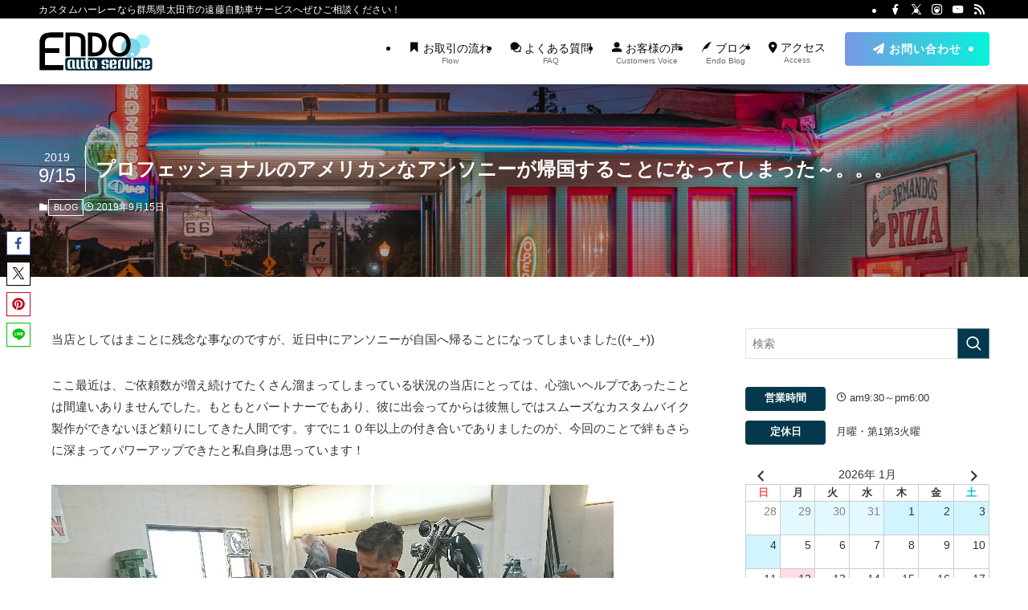

--- FILE ---
content_type: text/html; charset=UTF-8
request_url: https://endo-auto.com/blogs/64752/
body_size: 33572
content:
<!DOCTYPE html>
<html lang="ja" data-loaded="false" data-scrolled="false" data-spmenu="closed">
<head>
<meta charset="utf-8">
<meta name="format-detection" content="telephone=no">
<meta http-equiv="X-UA-Compatible" content="IE=edge">
<meta name="viewport" content="width=device-width, viewport-fit=cover">
<meta name='robots' content='max-image-preview:large' />
<link rel="alternate" type="application/rss+xml" title="(有)遠藤自動車サービス &raquo; フィード" href="https://endo-auto.com/feed/" />
<link rel="alternate" type="application/rss+xml" title="(有)遠藤自動車サービス &raquo; コメントフィード" href="https://endo-auto.com/comments/feed/" />

<!-- SEO SIMPLE PACK 1.3.1 -->
<title>プロフェッショナルのアメリカンなアンソニーが帰国することになってしまった～。。。 | (有)遠藤自動車サービス</title>
<meta name="description" content="当店としてはまことに残念な事なのですが、近日中にアンソニーが自国へ帰ることになってしまいました((+_+))ここ最近は、ご依頼数が増え続けてたくさん溜まってしまっている状況の当店にとっては、心強いヘルプであったことは間違いありませんでした。もともとパートナーでもあり、彼に出会ってからは彼無しではスムーズなカスタムバイク製作ができないほど頼りにしてきた人間です。すでに１０年以上の付き合いでありましたのが、今回のことで絆もさらに深まってパワーアップできたと私自身は思っています！金属加工においてはハイセンスでハイクオリティ！！まさにこの業界において必須な職人です。たまたま手伝いに来てくれたこの約二カ">
<meta name="keywords" content="カスタムハーレー,カスタム,ハーレー,ショベル,グース,中古,販売,ショベルヘッド,ナックルヘッド,パンヘッド,バイク,ヴィンテージ,ハーレーカスタム,群馬,遠藤,群馬県,バイク店,">
<link rel="canonical" href="https://endo-auto.com/blogs/64752/">
<meta property="og:locale" content="ja_JP">
<meta property="og:image" content="https://endo-auto.com/wp-content/uploads/2019/09/DSC_4629.jpg">
<meta property="og:title" content="プロフェッショナルのアメリカンなアンソニーが帰国することになってしまった～。。。 | (有)遠藤自動車サービス">
<meta property="og:description" content="当店としてはまことに残念な事なのですが、近日中にアンソニーが自国へ帰ることになってしまいました((+_+))ここ最近は、ご依頼数が増え続けてたくさん溜まってしまっている状況の当店にとっては、心強いヘルプであったことは間違いありませんでした。もともとパートナーでもあり、彼に出会ってからは彼無しではスムーズなカスタムバイク製作ができないほど頼りにしてきた人間です。すでに１０年以上の付き合いでありましたのが、今回のことで絆もさらに深まってパワーアップできたと私自身は思っています！金属加工においてはハイセンスでハイクオリティ！！まさにこの業界において必須な職人です。たまたま手伝いに来てくれたこの約二カ">
<meta property="og:url" content="https://endo-auto.com/blogs/64752/">
<meta property="og:site_name" content="(有)遠藤自動車サービス">
<meta property="og:type" content="article">
<meta name="twitter:card" content="summary">

<!-- Global site tag (gtag.js) - Google Analytics -->
<script async src='https://www.googletagmanager.com/gtag/js?id=G-ELX8W34FY1'></script>
<script>
window.dataLayer = window.dataLayer || [];
function gtag(){dataLayer.push(arguments);}
gtag('js', new Date());
gtag('config', 'G-ELX8W34FY1');
</script>
<!-- / SEO SIMPLE PACK -->
<link rel='stylesheet' id='font-awesome-all-css' href='https://endo-auto.com/wp-content/themes/swell/assets/font-awesome/v6/css/all.min.css?ver=2.12.0' type='text/css' media='all' />
<link rel='stylesheet' id='wp-block-library-css' href='https://endo-auto.com/wp-includes/css/dist/block-library/style.min.css?ver=52d43e91b09f5176e2582ceec8ca8ca6' type='text/css' media='all' />
<link rel='stylesheet' id='swell-icons-css' href='https://endo-auto.com/wp-content/themes/swell/build/css/swell-icons.css?ver=2.12.0' type='text/css' media='all' />
<link rel='stylesheet' id='main_style-css' href='https://endo-auto.com/wp-content/themes/swell/build/css/main.css?ver=2.12.0' type='text/css' media='all' />
<link rel='stylesheet' id='swell_blocks-css' href='https://endo-auto.com/wp-content/themes/swell/build/css/blocks.css?ver=2.12.0' type='text/css' media='all' />
<style id='swell_custom-inline-css' type='text/css'>
:root{--swl-fz--content:3.8vw;--swl-font_family:"游ゴシック体", "Yu Gothic", YuGothic, "Hiragino Kaku Gothic ProN", "Hiragino Sans", Meiryo, sans-serif;--swl-font_weight:500;--color_main:#04384c;--color_text:#333;--color_link:#31a4c4;--color_htag:#04384c;--color_bg:#ffffff;--color_gradient1:#d8ffff;--color_gradient2:#87e7ff;--color_main_thin:rgba(5, 70, 95, 0.05 );--color_main_dark:rgba(3, 42, 57, 1 );--color_list_check:#04384c;--color_list_num:#11b9cc;--color_list_good:#64a4b7;--color_list_triangle:#f4e03a;--color_list_bad:#e85c5c;--color_faq_q:#d35454;--color_faq_a:#178ca4;--color_icon_good:#3cd250;--color_icon_good_bg:#ecffe9;--color_icon_bad:#4b73eb;--color_icon_bad_bg:#eafaff;--color_icon_info:#7a7a7a;--color_icon_info_bg:#f9f9f9;--color_icon_announce:#7a7a7a;--color_icon_announce_bg:#f9f9f9;--color_icon_pen:#7a7a7a;--color_icon_pen_bg:#f7f7f7;--color_icon_book:#787364;--color_icon_book_bg:#f8f6ef;--color_icon_point:#4994b1;--color_icon_check:#86d67c;--color_icon_batsu:#f36060;--color_icon_hatena:#46a7c4;--color_icon_caution:#f7da38;--color_icon_memo:#84878a;--color_deep01:#e44141;--color_deep02:#3d79d5;--color_deep03:#63a84d;--color_deep04:#f09f4d;--color_pale01:#fff2f0;--color_pale02:#f3f8fd;--color_pale03:#f1f9ee;--color_pale04:#fdf9ee;--color_mark_blue:#b7e3ff;--color_mark_green:#bdf9c3;--color_mark_yellow:#fcf69f;--color_mark_orange:#ffddbc;--border01:solid 1px #adadad;--border02:dotted 3px var(--color_gray);--border03:dashed 2px var(--color_border);--border04:ridge 2px var(--color_gray);--card_posts_thumb_ratio:56.25%;--list_posts_thumb_ratio:61.805%;--big_posts_thumb_ratio:61.805%;--thumb_posts_thumb_ratio:61.805%;--blogcard_thumb_ratio:56.25%;--color_header_bg:#ffffff;--color_header_text:#0a0a0a;--color_footer_bg:#000000;--color_footer_text:#ffffff;--container_size:1200px;--article_size:880px;--logo_size_sp:50px;--logo_size_pc:50px;--logo_size_pcfix:45px;}.swl-cell-bg[data-icon="doubleCircle"]{--cell-icon-color:#ffc977}.swl-cell-bg[data-icon="circle"]{--cell-icon-color:#94e29c}.swl-cell-bg[data-icon="triangle"]{--cell-icon-color:#eeda2f}.swl-cell-bg[data-icon="close"]{--cell-icon-color:#ec9191}.swl-cell-bg[data-icon="hatena"]{--cell-icon-color:#93c9da}.swl-cell-bg[data-icon="check"]{--cell-icon-color:#94e29c}.swl-cell-bg[data-icon="line"]{--cell-icon-color:#9b9b9b}.cap_box[data-colset="col1"]{--capbox-color:#04384c;--capbox-color--bg:#ffffff}.cap_box[data-colset="col2"]{--capbox-color:#3fa9c1;--capbox-color--bg:#ffffff}.cap_box[data-colset="col3"]{--capbox-color:#006587;--capbox-color--bg:#fcfcfc}.red_{--the-btn-color:#f74a4a;--the-btn-color2:#ffbc49;--the-solid-shadow: rgba(185, 56, 56, 1 )}.blue_{--the-btn-color:#003b5e;--the-btn-color2:#00c6e0;--the-solid-shadow: rgba(0, 44, 71, 1 )}.green_{--the-btn-color:#04202c;--the-btn-color2:#04202c;--the-solid-shadow: rgba(3, 24, 33, 1 )}.is-style-btn_normal,.is-style-btn_shiny{--the-btn-bg: linear-gradient(100deg,var(--the-btn-color) 0%,var(--the-btn-color2) 100%)}.is-style-btn_normal{--the-btn-radius:4px}.is-style-btn_solid{--the-btn-radius:4px}.is-style-btn_shiny{--the-btn-radius:4px}.is-style-btn_line{--the-btn-radius:4px}.post_content blockquote{padding:1.5em 2em 1.5em 3em}.post_content blockquote::before{content:"";display:block;width:5px;height:calc(100% - 3em);top:1.5em;left:1.5em;border-left:solid 1px rgba(180,180,180,.75);border-right:solid 1px rgba(180,180,180,.75);}.mark_blue{background:-webkit-linear-gradient(transparent 64%,var(--color_mark_blue) 0%);background:linear-gradient(transparent 64%,var(--color_mark_blue) 0%)}.mark_green{background:-webkit-linear-gradient(transparent 64%,var(--color_mark_green) 0%);background:linear-gradient(transparent 64%,var(--color_mark_green) 0%)}.mark_yellow{background:-webkit-linear-gradient(transparent 64%,var(--color_mark_yellow) 0%);background:linear-gradient(transparent 64%,var(--color_mark_yellow) 0%)}.mark_orange{background:-webkit-linear-gradient(transparent 64%,var(--color_mark_orange) 0%);background:linear-gradient(transparent 64%,var(--color_mark_orange) 0%)}[class*="is-style-icon_"]{color:#333;border-width:0;box-shadow:0 2px 2px rgba(0, 0, 0, .05), 0 4px 4px -4px rgba(0, 0, 0, .1)}[class*="is-style-big_icon_"]{border-width:2px;border-style:solid}[data-col="gray"] .c-balloon__text{background:#fcfcfc;border-color:#ccc}[data-col="gray"] .c-balloon__before{border-right-color:#fcfcfc}[data-col="green"] .c-balloon__text{background:#d1f8c2;border-color:#9ddd93}[data-col="green"] .c-balloon__before{border-right-color:#d1f8c2}[data-col="blue"] .c-balloon__text{background:#f2fafa;border-color:#e8eef0}[data-col="blue"] .c-balloon__before{border-right-color:#f2fafa}[data-col="red"] .c-balloon__text{background:#ffebeb;border-color:#f48789}[data-col="red"] .c-balloon__before{border-right-color:#ffebeb}[data-col="yellow"] .c-balloon__text{background:#f9f7d2;border-color:#fbe593}[data-col="yellow"] .c-balloon__before{border-right-color:#f9f7d2}.-type-list2 .p-postList__body::after,.-type-big .p-postList__body::after{content: "READ MORE »";}.c-postThumb__cat{background-color:#027784;color:#fff;background: repeating-linear-gradient(100deg, #027784 0, rgba(3, 190, 211, 1 ) 100%)}.post_content h2:where(:not([class^="swell-block-"]):not(.faq_q):not(.p-postList__title))::before{position:absolute;display:block;pointer-events:none}.post_content h4:where(:not([class^="swell-block-"]):not(.faq_q):not(.p-postList__title)){padding:0 0 0 16px;border-left:solid 2px var(--color_htag)}.l-header{box-shadow: 0 1px 4px rgba(0,0,0,.12)}.l-header__bar{color:#fff;background:#000000}.l-header__menuBtn{color:#fff;background-color:#000000}.l-header__customBtn{color:#fff;background-color:#6db7bf}.c-gnav a::after{background:var(--color_main);width:100%;height:0px}.p-spHeadMenu .menu-item.-current{border-bottom-color:var(--color_main)}.c-gnav > li:hover > a::after,.c-gnav > .-current > a::after{height:6px}.c-gnav .sub-menu{color:#333;background:#fff}.l-fixHeader::before{opacity:0.8}#pagetop{border-radius:50%}#fix_tocbtn{border-radius:50%}#fix_bottom_menu{color:#ffffff}#fix_bottom_menu::before{background:#43b1c6;opacity:0.8}.c-widget__title.-spmenu{padding:.5em .75em;border-radius:var(--swl-radius--2, 0px);background:var(--color_main);color:#fff;}.c-widget__title.-footer{padding:.5em}.c-widget__title.-footer::before{content:"";bottom:0;left:0;width:40%;z-index:1;background:var(--color_main)}.c-widget__title.-footer::after{content:"";bottom:0;left:0;width:100%;background:var(--color_border)}.c-secTitle{border-left:solid 2px var(--color_main);padding:0em .75em}.p-spMenu{color:#333}.p-spMenu__inner::before{background:#fdfdfd;opacity:1}.p-spMenu__overlay{background:#000;opacity:0.6}[class*="page-numbers"]{color:#fff;background-color:#dedede}a{text-decoration: none}.l-topTitleArea.c-filterLayer::before{background-color:#000;opacity:0.2;content:""}.p-toc__list.is-style-index li::before{color:#00adba}@media screen and (min-width: 960px){:root{}}@media screen and (max-width: 959px){:root{}.l-header__logo{margin-right:auto}.l-header__inner{-webkit-box-pack:end;-webkit-justify-content:flex-end;justify-content:flex-end}#pagetop{display:none}}@media screen and (min-width: 600px){:root{--swl-fz--content:15px;}}@media screen and (max-width: 599px){:root{}}@media (min-width: 1088px) {.alignwide{left:-100px;width:calc(100% + 200px);}}@media (max-width: 1088px) {.-sidebar-off .swell-block-fullWide__inner.l-container .alignwide{left:0px;width:100%;}}.l-fixHeader .l-fixHeader__gnav{order:0}[data-scrolled=true] .l-fixHeader[data-ready]{opacity:1;-webkit-transform:translateY(0)!important;transform:translateY(0)!important;visibility:visible}.-body-solid .l-fixHeader{box-shadow:0 2px 4px var(--swl-color_shadow)}.l-fixHeader__inner{align-items:stretch;color:var(--color_header_text);display:flex;padding-bottom:0;padding-top:0;position:relative;z-index:1}.l-fixHeader__logo{align-items:center;display:flex;line-height:1;margin-right:24px;order:0;padding:16px 0}[data-scrolled=true] #fix_bottom_menu{bottom:0}#fix_bottom_menu{box-shadow:0 0 4px rgba(0,0,0,.1);transition:bottom .4s;width:100%;z-index:100}#fix_bottom_menu:before{display:block;z-index:0}#fix_bottom_menu .menu_list{align-items:center;display:flex;height:50px;justify-content:space-between;padding:2px 0 0;position:relative;z-index:1}#fix_bottom_menu .menu_btn .open_btn{opacity:1;-webkit-transform:scale(1.1);transform:scale(1.1)}#fix_bottom_menu .menu-item{flex:1 1 100%;margin:0;padding:0;text-align:center}#fix_bottom_menu .menu-item a{color:inherit;display:block;line-height:1;text-decoration:none}#fix_bottom_menu .menu-item i{color:inherit;display:block;font-size:20px;height:20px;line-height:20px;text-align:center}#fix_bottom_menu .menu-item i:before{color:inherit;display:inline-block}#fix_bottom_menu span{color:inherit;display:block;font-size:10px;line-height:1;margin-top:4px;width:100%}@media not all and (min-width:960px){#fix_bottom_menu{display:block;padding-bottom:calc(env(safe-area-inset-bottom)*.5)}}.is-style-btn_normal a,.is-style-btn_shiny a{box-shadow:var(--swl-btn_shadow)}.c-shareBtns__btn,.is-style-balloon>.c-tabList .c-tabList__button,.p-snsCta,[class*=page-numbers]{box-shadow:var(--swl-box_shadow)}.p-articleThumb__img,.p-articleThumb__youtube{box-shadow:var(--swl-img_shadow)}.p-pickupBanners__item .c-bannerLink,.p-postList__thumb{box-shadow:0 2px 8px rgba(0,0,0,.1),0 4px 4px -4px rgba(0,0,0,.1)}.p-postList.-w-ranking li:before{background-image:repeating-linear-gradient(-45deg,hsla(0,0%,100%,.1),hsla(0,0%,100%,.1) 6px,transparent 0,transparent 12px);box-shadow:1px 1px 4px rgba(0,0,0,.2)}.l-header__bar{position:relative;width:100%}.l-header__bar .c-catchphrase{color:inherit;font-size:12px;letter-spacing:var(--swl-letter_spacing,.2px);line-height:14px;margin-right:auto;overflow:hidden;padding:4px 0;white-space:nowrap;width:50%}.l-header__bar .c-iconList .c-iconList__link{margin:0;padding:4px 6px}.l-header__barInner{align-items:center;display:flex;justify-content:flex-end}@media (min-width:960px){.-series .l-header__inner{align-items:stretch;display:flex}.-series .l-header__logo{align-items:center;display:flex;flex-wrap:wrap;margin-right:24px;padding:16px 0}.-series .l-header__logo .c-catchphrase{font-size:13px;padding:4px 0}.-series .c-headLogo{margin-right:16px}.-series-right .l-header__inner{justify-content:space-between}.-series-right .c-gnavWrap{margin-left:auto}.-series-right .w-header{margin-left:12px}.-series-left .w-header{margin-left:auto}}@media (min-width:960px) and (min-width:600px){.-series .c-headLogo{max-width:400px}}.c-gnav .sub-menu a:before,.c-listMenu a:before{-webkit-font-smoothing:antialiased;-moz-osx-font-smoothing:grayscale;font-family:icomoon!important;font-style:normal;font-variant:normal;font-weight:400;line-height:1;text-transform:none}.c-submenuToggleBtn{display:none}.c-listMenu a{padding:.75em 1em .75em 1.5em;transition:padding .25s}.c-listMenu a:hover{padding-left:1.75em;padding-right:.75em}.c-gnav .sub-menu a:before,.c-listMenu a:before{color:inherit;content:"\e921";display:inline-block;left:2px;position:absolute;top:50%;-webkit-transform:translateY(-50%);transform:translateY(-50%);vertical-align:middle}.widget_categories>ul>.cat-item>a,.wp-block-categories-list>li>a{padding-left:1.75em}.c-listMenu .children,.c-listMenu .sub-menu{margin:0}.c-listMenu .children a,.c-listMenu .sub-menu a{font-size:.9em;padding-left:2.5em}.c-listMenu .children a:before,.c-listMenu .sub-menu a:before{left:1em}.c-listMenu .children a:hover,.c-listMenu .sub-menu a:hover{padding-left:2.75em}.c-listMenu .children ul a,.c-listMenu .sub-menu ul a{padding-left:3.25em}.c-listMenu .children ul a:before,.c-listMenu .sub-menu ul a:before{left:1.75em}.c-listMenu .children ul a:hover,.c-listMenu .sub-menu ul a:hover{padding-left:3.5em}.c-gnav li:hover>.sub-menu{opacity:1;visibility:visible}.c-gnav .sub-menu:before{background:inherit;content:"";height:100%;left:0;position:absolute;top:0;width:100%;z-index:0}.c-gnav .sub-menu .sub-menu{left:100%;top:0;z-index:-1}.c-gnav .sub-menu a{padding-left:2em}.c-gnav .sub-menu a:before{left:.5em}.c-gnav .sub-menu a:hover .ttl{left:4px}:root{--color_content_bg:var(--color_bg);}.c-shareBtns__btn:not(:hover){background:none}.-fix .c-shareBtns__btn:not(:hover){background:#fff}.c-shareBtns__btn:not(:hover) .c-shareBtns__icon{color:inherit}.c-shareBtns__item:not(:last-child){margin-right:8px}.c-shareBtns__btn{padding:8px 0;transition:background-color .25s;border: solid 1px}@media screen and (min-width: 960px){:root{}.c-widget__title.-side{padding:.5em .75em;border-radius:var(--swl-radius--2, 0px);background:var(--color_main);color:#fff;}}@media screen and (max-width: 959px){:root{}.c-widget__title.-side{padding:.5em .75em;border-radius:var(--swl-radius--2, 0px);background:var(--color_main);color:#fff;}}@media screen and (min-width: 600px){:root{}}@media screen and (max-width: 599px){:root{}}.swell-block-fullWide__inner.l-container{--swl-fw_inner_pad:var(--swl-pad_container,0px)}@media (min-width:960px){.-sidebar-on .l-content .alignfull,.-sidebar-on .l-content .alignwide{left:-16px;width:calc(100% + 32px)}.swell-block-fullWide__inner.l-article{--swl-fw_inner_pad:var(--swl-pad_post_content,0px)}.-sidebar-on .swell-block-fullWide__inner .alignwide{left:0;width:100%}.-sidebar-on .swell-block-fullWide__inner .alignfull{left:calc(0px - var(--swl-fw_inner_pad, 0))!important;margin-left:0!important;margin-right:0!important;width:calc(100% + var(--swl-fw_inner_pad, 0)*2)!important}}.p-relatedPosts .p-postList__item{margin-bottom:1.5em}.p-relatedPosts .p-postList__times,.p-relatedPosts .p-postList__times>:last-child{margin-right:0}@media (min-width:600px){.p-relatedPosts .p-postList__item{width:33.33333%}}@media screen and (min-width:600px) and (max-width:1239px){.p-relatedPosts .p-postList__item:nth-child(7),.p-relatedPosts .p-postList__item:nth-child(8){display:none}}@media screen and (min-width:1240px){.p-relatedPosts .p-postList__item{width:25%}}.l-topTitleArea{align-items:center;display:flex;margin:0;min-height:11em;overflow:hidden;padding:1.5em 0;position:relative;width:100%}.l-topTitleArea .u-thin{opacity:1}.l-topTitleArea .c-postTitle__date{border-color:#fff}.l-topTitleArea .c-categoryList,.l-topTitleArea .c-tagList{color:#fff}.l-topTitleArea .c-categoryList__link,.l-topTitleArea .c-tagList__link{background:none;color:#fff}.l-topTitleArea .c-categoryList__link{border:1px solid #fff}.l-topTitleArea .c-tagList__link{border-bottom:1px solid #fff;border-radius:0;padding:4px .25em}.l-topTitleArea__body{color:#fff;position:relative;text-shadow:1px 1px 0 rgba(0,0,0,.1);width:100%;z-index:3}@media (min-width:600px){.l-topTitleArea{min-height:240px;padding:1em 0}}.-index-off .p-toc,.swell-toc-placeholder:empty{display:none}.p-toc.-modal{height:100%;margin:0;overflow-y:auto;padding:0}#main_content .p-toc{border-radius:var(--swl-radius--2,0);margin:4em auto;max-width:800px}#sidebar .p-toc{margin-top:-.5em}.p-toc .__pn:before{content:none!important;counter-increment:none}.p-toc .__prev{margin:0 0 1em}.p-toc .__next{margin:1em 0 0}.p-toc.is-omitted:not([data-omit=ct]) [data-level="2"] .p-toc__childList{height:0;margin-bottom:-.5em;visibility:hidden}.p-toc.is-omitted:not([data-omit=nest]){position:relative}.p-toc.is-omitted:not([data-omit=nest]):before{background:linear-gradient(hsla(0,0%,100%,0),var(--color_bg));bottom:5em;content:"";height:4em;left:0;opacity:.75;pointer-events:none;position:absolute;width:100%;z-index:1}.p-toc.is-omitted:not([data-omit=nest]):after{background:var(--color_bg);bottom:0;content:"";height:5em;left:0;opacity:.75;position:absolute;width:100%;z-index:1}.p-toc.is-omitted:not([data-omit=nest]) .__next,.p-toc.is-omitted:not([data-omit=nest]) [data-omit="1"]{display:none}.p-toc .p-toc__expandBtn{background-color:#f7f7f7;border:rgba(0,0,0,.2);border-radius:5em;box-shadow:0 0 0 1px #bbb;color:#333;display:block;font-size:14px;line-height:1.5;margin:.75em auto 0;min-width:6em;padding:.5em 1em;position:relative;transition:box-shadow .25s;z-index:2}.p-toc[data-omit=nest] .p-toc__expandBtn{display:inline-block;font-size:13px;margin:0 0 0 1.25em;padding:.5em .75em}.p-toc:not([data-omit=nest]) .p-toc__expandBtn:after,.p-toc:not([data-omit=nest]) .p-toc__expandBtn:before{border-top-color:inherit;border-top-style:dotted;border-top-width:3px;content:"";display:block;height:1px;position:absolute;top:calc(50% - 1px);transition:border-color .25s;width:100%;width:22px}.p-toc:not([data-omit=nest]) .p-toc__expandBtn:before{right:calc(100% + 1em)}.p-toc:not([data-omit=nest]) .p-toc__expandBtn:after{left:calc(100% + 1em)}.p-toc.is-expanded .p-toc__expandBtn{border-color:transparent}.p-toc__ttl{display:block;font-size:1.2em;line-height:1;position:relative;text-align:center}.p-toc__ttl:before{content:"\e918";display:inline-block;font-family:icomoon;margin-right:.5em;padding-bottom:2px;vertical-align:middle}#index_modal .p-toc__ttl{margin-bottom:.5em}.p-toc__list li{line-height:1.6}.p-toc__list>li+li{margin-top:.5em}.p-toc__list .p-toc__childList{padding-left:.5em}.p-toc__list [data-level="3"]{font-size:.9em}.p-toc__list .mininote{display:none}.post_content .p-toc__list{padding-left:0}#sidebar .p-toc__list{margin-bottom:0}#sidebar .p-toc__list .p-toc__childList{padding-left:0}.p-toc__link{color:inherit;font-size:inherit;text-decoration:none}.p-toc__link:hover{opacity:.8}.p-toc.-simple{border:1px solid var(--color_border);padding:1.25em}.p-toc.-simple .p-toc__ttl{border-bottom:1px dashed var(--color_border);margin-bottom:1em;padding:0 .5em .75em;text-align:left}@media (min-width:960px){#main_content .p-toc{width:92%}}@media (hover:hover){.p-toc .p-toc__expandBtn:hover{border-color:transparent;box-shadow:0 0 0 2px currentcolor}}.p-pnLinks{align-items:stretch;display:flex;justify-content:space-between;margin:2em 0}.p-pnLinks__item{font-size:3vw;position:relative;width:49%}.p-pnLinks__item:before{content:"";display:block;height:.5em;pointer-events:none;position:absolute;top:50%;width:.5em;z-index:1}.p-pnLinks__item.-prev:before{border-bottom:1px solid;border-left:1px solid;left:.35em;-webkit-transform:rotate(45deg) translateY(-50%);transform:rotate(45deg) translateY(-50%)}.p-pnLinks__item.-prev .p-pnLinks__thumb{margin-right:8px}.p-pnLinks__item.-next .p-pnLinks__link{justify-content:flex-end}.p-pnLinks__item.-next:before{border-bottom:1px solid;border-right:1px solid;right:.35em;-webkit-transform:rotate(-45deg) translateY(-50%);transform:rotate(-45deg) translateY(-50%)}.p-pnLinks__item.-next .p-pnLinks__thumb{margin-left:8px;order:2}.p-pnLinks__item.-next:first-child{margin-left:auto}.p-pnLinks__link{align-items:center;border-radius:var(--swl-radius--2,0);color:inherit;display:flex;height:100%;line-height:1.4;min-height:4em;padding:.6em 1em .5em;position:relative;text-decoration:none;transition:box-shadow .25s;width:100%}.p-pnLinks__thumb{border-radius:var(--swl-radius--4,0);height:32px;-o-object-fit:cover;object-fit:cover;width:48px}.p-pnLinks .-prev .p-pnLinks__link{border-left:1.25em solid var(--color_main)}.p-pnLinks .-prev:before{color:#fff}.p-pnLinks .-next .p-pnLinks__link{border-right:1.25em solid var(--color_main)}.p-pnLinks .-next:before{color:#fff}@media not all and (min-width:960px){.p-pnLinks.-thumb-on{display:block}.p-pnLinks.-thumb-on .p-pnLinks__item{width:100%}}@media (min-width:600px){.p-pnLinks__item{font-size:13px}.p-pnLinks__thumb{height:48px;width:72px}.p-pnLinks__title{transition:-webkit-transform .25s;transition:transform .25s;transition:transform .25s,-webkit-transform .25s}.-prev>.p-pnLinks__link:hover .p-pnLinks__title{-webkit-transform:translateX(4px);transform:translateX(4px)}.-next>.p-pnLinks__link:hover .p-pnLinks__title{-webkit-transform:translateX(-4px);transform:translateX(-4px)}.p-pnLinks .-prev .p-pnLinks__link:hover{box-shadow:1px 1px 2px var(--swl-color_shadow)}.p-pnLinks .-next .p-pnLinks__link:hover{box-shadow:-1px 1px 2px var(--swl-color_shadow)}}.p-snsCta{background:#1d1d1d;border-radius:var(--swl-radius--8,0);color:#fff;margin:2em auto;overflow:hidden;position:relative;text-align:center;width:100%}.p-snsCta .fb-like{margin:2px 4px}.p-snsCta .c-instaFollowLink,.p-snsCta .twitter-follow-button{margin:2px 8px}.p-snsCta .c-instaFollowLink:hover,.p-snsCta .fb-like:hover{opacity:.8}.p-snsCta .fb-like>span{display:block}.p-snsCta__body{background:rgba(0,0,0,.7);display:flex;flex-direction:column;justify-content:center;min-height:40vw;padding:1em;position:relative;z-index:1}.p-snsCta__figure{height:100%;margin:0;padding:0;position:absolute;width:100%;z-index:0}.p-snsCta__message{font-size:3.2vw;margin-bottom:1em}.p-snsCta__btns{display:flex;flex-wrap:wrap;justify-content:center}.c-instaFollowLink{align-items:center;background:linear-gradient(135deg,#427eff,#f13f79 70%) no-repeat;border-radius:3px;color:#fff;display:inline-flex;font-size:11px;height:20px;line-height:1;overflow:hidden;padding:0 6px;position:relative;text-decoration:none}.c-instaFollowLink:before{background:linear-gradient(15deg,#ffdb2c,#f9764c 25%,rgba(255,77,64,0) 50%) no-repeat;content:"";height:100%;left:0;position:absolute;top:0;width:100%}.c-instaFollowLink i{font-size:12px;margin-right:4px}.c-instaFollowLink i,.c-instaFollowLink span{position:relative;white-space:nowrap;z-index:1}@media (min-width:600px){.p-snsCta__body{min-height:200px}.p-snsCta__message{font-size:16px}}
</style>
<link rel='stylesheet' id='swell-loaded-animation-css' href='https://endo-auto.com/wp-content/themes/swell/build/css/modules/loaded-animation.css?ver=2.12.0' type='text/css' media='all' />
<link rel='stylesheet' id='swell-parts/footer-css' href='https://endo-auto.com/wp-content/themes/swell/build/css/modules/parts/footer.css?ver=2.12.0' type='text/css' media='all' />
<link rel='stylesheet' id='swell-page/single-css' href='https://endo-auto.com/wp-content/themes/swell/build/css/modules/page/single.css?ver=2.12.0' type='text/css' media='all' />
<style id='xo-event-calendar-event-calendar-style-inline-css' type='text/css'>
.xo-event-calendar{font-family:Helvetica Neue,Helvetica,Hiragino Kaku Gothic ProN,Meiryo,MS PGothic,sans-serif;overflow:auto;position:relative}.xo-event-calendar td,.xo-event-calendar th{padding:0!important}.xo-event-calendar .calendar:nth-child(n+2) .month-next,.xo-event-calendar .calendar:nth-child(n+2) .month-prev{visibility:hidden}.xo-event-calendar table{background-color:transparent;border-collapse:separate;border-spacing:0;color:#333;margin:0;padding:0;table-layout:fixed;width:100%}.xo-event-calendar table caption,.xo-event-calendar table tbody,.xo-event-calendar table td,.xo-event-calendar table tfoot,.xo-event-calendar table th,.xo-event-calendar table thead,.xo-event-calendar table tr{background:transparent;border:0;margin:0;opacity:1;outline:0;padding:0;vertical-align:baseline}.xo-event-calendar table table tr{display:table-row}.xo-event-calendar table table td,.xo-event-calendar table table th{display:table-cell;padding:0}.xo-event-calendar table.xo-month{border:1px solid #ccc;border-right-width:0;margin:0 0 8px;padding:0}.xo-event-calendar table.xo-month td,.xo-event-calendar table.xo-month th{background-color:#fff;border:1px solid #ccc;padding:0}.xo-event-calendar table.xo-month caption{caption-side:top}.xo-event-calendar table.xo-month .month-header{display:flex;flex-flow:wrap;justify-content:center;margin:4px 0}.xo-event-calendar table.xo-month .month-header>span{flex-grow:1;text-align:center}.xo-event-calendar table.xo-month button{background-color:transparent;border:0;box-shadow:none;color:#333;cursor:pointer;margin:0;overflow:hidden;padding:0;text-shadow:none;width:38px}.xo-event-calendar table.xo-month button[disabled]{cursor:default;opacity:.3}.xo-event-calendar table.xo-month button>span{text-align:center;vertical-align:middle}.xo-event-calendar table.xo-month button span.nav-prev{border-bottom:2px solid #333;border-left:2px solid #333;display:inline-block;font-size:0;height:13px;transform:rotate(45deg);width:13px}.xo-event-calendar table.xo-month button span.nav-next{border-right:2px solid #333;border-top:2px solid #333;display:inline-block;font-size:0;height:13px;transform:rotate(45deg);width:13px}.xo-event-calendar table.xo-month button:hover span.nav-next,.xo-event-calendar table.xo-month button:hover span.nav-prev{border-width:3px}.xo-event-calendar table.xo-month>thead th{border-width:0 1px 0 0;color:#333;font-size:.9em;font-weight:700;padding:1px 0;text-align:center}.xo-event-calendar table.xo-month>thead th.sunday{color:#d00}.xo-event-calendar table.xo-month>thead th.saturday{color:#00d}.xo-event-calendar table.xo-month .month-week{border:0;overflow:hidden;padding:0;position:relative;width:100%}.xo-event-calendar table.xo-month .month-week table{border:0;margin:0;padding:0}.xo-event-calendar table.xo-month .month-dayname{border-width:1px 0 0 1px;bottom:0;left:0;position:absolute;right:0;top:0}.xo-event-calendar table.xo-month .month-dayname td{border-width:1px 1px 0 0;padding:0}.xo-event-calendar table.xo-month .month-dayname td div{border-width:1px 1px 0 0;font-size:100%;height:1000px;line-height:1.2em;padding:4px;text-align:right}.xo-event-calendar table.xo-month .month-dayname td div.other-month{opacity:.6}.xo-event-calendar table.xo-month .month-dayname td div.today{color:#00d;font-weight:700}.xo-event-calendar table.xo-month .month-dayname-space{height:1.5em;position:relative;top:0}.xo-event-calendar table.xo-month .month-event{background-color:transparent;position:relative;top:0}.xo-event-calendar table.xo-month .month-event td{background-color:transparent;border-width:0 1px 0 0;padding:0 1px 2px}.xo-event-calendar table.xo-month .month-event-space{background-color:transparent;height:1.5em}.xo-event-calendar table.xo-month .month-event-space td{border-width:0 1px 0 0}.xo-event-calendar table.xo-month .month-event tr,.xo-event-calendar table.xo-month .month-event-space tr{background-color:transparent}.xo-event-calendar table.xo-month .month-event-title{background-color:#ccc;border-radius:3px;color:#666;display:block;font-size:.8em;margin:1px;overflow:hidden;padding:0 4px;text-align:left;white-space:nowrap}.xo-event-calendar p.holiday-title{font-size:90%;margin:0;padding:2px 0;vertical-align:middle}.xo-event-calendar p.holiday-title span{border:1px solid #ccc;margin:0 6px 0 0;padding:0 0 0 18px}.xo-event-calendar .loading-animation{left:50%;margin:-20px 0 0 -20px;position:absolute;top:50%}@media(min-width:600px){.xo-event-calendar .calendars.columns-2{-moz-column-gap:15px;column-gap:15px;display:grid;grid-template-columns:repeat(2,1fr);row-gap:5px}.xo-event-calendar .calendars.columns-2 .month-next,.xo-event-calendar .calendars.columns-2 .month-prev{visibility:hidden}.xo-event-calendar .calendars.columns-2 .calendar:first-child .month-prev,.xo-event-calendar .calendars.columns-2 .calendar:nth-child(2) .month-next{visibility:visible}.xo-event-calendar .calendars.columns-3{-moz-column-gap:15px;column-gap:15px;display:grid;grid-template-columns:repeat(3,1fr);row-gap:5px}.xo-event-calendar .calendars.columns-3 .month-next,.xo-event-calendar .calendars.columns-3 .month-prev{visibility:hidden}.xo-event-calendar .calendars.columns-3 .calendar:first-child .month-prev,.xo-event-calendar .calendars.columns-3 .calendar:nth-child(3) .month-next{visibility:visible}.xo-event-calendar .calendars.columns-4{-moz-column-gap:15px;column-gap:15px;display:grid;grid-template-columns:repeat(4,1fr);row-gap:5px}.xo-event-calendar .calendars.columns-4 .month-next,.xo-event-calendar .calendars.columns-4 .month-prev{visibility:hidden}.xo-event-calendar .calendars.columns-4 .calendar:first-child .month-prev,.xo-event-calendar .calendars.columns-4 .calendar:nth-child(4) .month-next{visibility:visible}}.xo-event-calendar.xo-calendar-loading .xo-months{opacity:.5}.xo-event-calendar.xo-calendar-loading .loading-animation{animation:loadingCircRot .8s linear infinite;border:5px solid rgba(0,0,0,.2);border-radius:50%;border-top-color:#4285f4;height:40px;width:40px}@keyframes loadingCircRot{0%{transform:rotate(0deg)}to{transform:rotate(359deg)}}.xo-event-calendar.is-style-legacy table.xo-month .month-header>span{font-size:120%;line-height:28px}.xo-event-calendar.is-style-regular table.xo-month button:not(:hover):not(:active):not(.has-background){background-color:transparent;color:#333}.xo-event-calendar.is-style-regular table.xo-month button>span{text-align:center;vertical-align:middle}.xo-event-calendar.is-style-regular table.xo-month button>span:not(.dashicons){font-size:2em;overflow:hidden;text-indent:100%;white-space:nowrap}.xo-event-calendar.is-style-regular table.xo-month .month-next,.xo-event-calendar.is-style-regular table.xo-month .month-prev{height:2em;width:2em}.xo-event-calendar.is-style-regular table.xo-month .month-header{align-items:center;display:flex;justify-content:center;padding:.2em 0}.xo-event-calendar.is-style-regular table.xo-month .month-header .calendar-caption{flex-grow:1}.xo-event-calendar.is-style-regular table.xo-month .month-header>span{font-size:1.1em}.xo-event-calendar.is-style-regular table.xo-month>thead th{background:#fafafa;font-size:.8em}.xo-event-calendar.is-style-regular table.xo-month .month-dayname td div{font-size:1em;padding:.2em}.xo-event-calendar.is-style-regular table.xo-month .month-dayname td div.today{color:#339;font-weight:700}.xo-event-calendar.is-style-regular .holiday-titles{display:inline-flex;flex-wrap:wrap;gap:.25em 1em}.xo-event-calendar.is-style-regular p.holiday-title{font-size:.875em;margin:0 0 .5em}.xo-event-calendar.is-style-regular p.holiday-title span{margin:0 .25em 0 0;padding:0 0 0 1.25em}

</style>
<style id='xo-event-calendar-simple-calendar-style-inline-css' type='text/css'>
.xo-simple-calendar{box-sizing:border-box;font-family:Helvetica Neue,Helvetica,Hiragino Kaku Gothic ProN,Meiryo,MS PGothic,sans-serif;margin:0;padding:0;position:relative}.xo-simple-calendar td,.xo-simple-calendar th{padding:0!important}.xo-simple-calendar .calendar:nth-child(n+2) .month-next,.xo-simple-calendar .calendar:nth-child(n+2) .month-prev{visibility:hidden}.xo-simple-calendar .calendar table.month{border:0;border-collapse:separate;border-spacing:1px;box-sizing:border-box;margin:0 0 .5em;min-width:auto;outline:0;padding:0;table-layout:fixed;width:100%}.xo-simple-calendar .calendar table.month caption,.xo-simple-calendar .calendar table.month tbody,.xo-simple-calendar .calendar table.month td,.xo-simple-calendar .calendar table.month tfoot,.xo-simple-calendar .calendar table.month th,.xo-simple-calendar .calendar table.month thead,.xo-simple-calendar .calendar table.month tr{background:transparent;border:0;margin:0;opacity:1;outline:0;padding:0;vertical-align:baseline}.xo-simple-calendar .calendar table.month caption{caption-side:top;font-size:1.1em}.xo-simple-calendar .calendar table.month .month-header{align-items:center;display:flex;justify-content:center;width:100%}.xo-simple-calendar .calendar table.month .month-header .month-title{flex-grow:1;font-size:1em;font-weight:400;letter-spacing:.1em;line-height:1em;padding:0;text-align:center}.xo-simple-calendar .calendar table.month .month-header button{background:none;background-color:transparent;border:0;font-size:1.4em;line-height:1.4em;margin:0;outline-offset:0;padding:0;width:1.4em}.xo-simple-calendar .calendar table.month .month-header button:not(:hover):not(:active):not(.has-background){background-color:transparent}.xo-simple-calendar .calendar table.month .month-header button:hover{opacity:.6}.xo-simple-calendar .calendar table.month .month-header button:disabled{cursor:auto;opacity:.3}.xo-simple-calendar .calendar table.month .month-header .month-next,.xo-simple-calendar .calendar table.month .month-header .month-prev{background-color:transparent;color:#333;cursor:pointer}.xo-simple-calendar .calendar table.month tr{background:transparent;border:0;outline:0}.xo-simple-calendar .calendar table.month td,.xo-simple-calendar .calendar table.month th{background:transparent;border:0;outline:0;text-align:center;vertical-align:middle;word-break:normal}.xo-simple-calendar .calendar table.month th{font-size:.8em;font-weight:700}.xo-simple-calendar .calendar table.month td{font-size:1em;font-weight:400}.xo-simple-calendar .calendar table.month .day.holiday{color:#333}.xo-simple-calendar .calendar table.month .day.other{opacity:.3}.xo-simple-calendar .calendar table.month .day>span{box-sizing:border-box;display:inline-block;padding:.2em;width:100%}.xo-simple-calendar .calendar table.month th>span{color:#333}.xo-simple-calendar .calendar table.month .day.sun>span,.xo-simple-calendar .calendar table.month th.sun>span{color:#ec0220}.xo-simple-calendar .calendar table.month .day.sat>span,.xo-simple-calendar .calendar table.month th.sat>span{color:#0069de}.xo-simple-calendar .calendars-footer{margin:.5em;padding:0}.xo-simple-calendar .calendars-footer ul.holiday-titles{border:0;display:inline-flex;flex-wrap:wrap;gap:.25em 1em;margin:0;outline:0;padding:0}.xo-simple-calendar .calendars-footer ul.holiday-titles li{border:0;list-style:none;margin:0;outline:0;padding:0}.xo-simple-calendar .calendars-footer ul.holiday-titles li:after,.xo-simple-calendar .calendars-footer ul.holiday-titles li:before{content:none}.xo-simple-calendar .calendars-footer ul.holiday-titles .mark{border-radius:50%;display:inline-block;height:1.2em;vertical-align:middle;width:1.2em}.xo-simple-calendar .calendars-footer ul.holiday-titles .title{font-size:.7em;vertical-align:middle}@media(min-width:600px){.xo-simple-calendar .calendars.columns-2{-moz-column-gap:15px;column-gap:15px;display:grid;grid-template-columns:repeat(2,1fr);row-gap:5px}.xo-simple-calendar .calendars.columns-2 .month-next,.xo-simple-calendar .calendars.columns-2 .month-prev{visibility:hidden}.xo-simple-calendar .calendars.columns-2 .calendar:first-child .month-prev,.xo-simple-calendar .calendars.columns-2 .calendar:nth-child(2) .month-next{visibility:visible}.xo-simple-calendar .calendars.columns-3{-moz-column-gap:15px;column-gap:15px;display:grid;grid-template-columns:repeat(3,1fr);row-gap:5px}.xo-simple-calendar .calendars.columns-3 .month-next,.xo-simple-calendar .calendars.columns-3 .month-prev{visibility:hidden}.xo-simple-calendar .calendars.columns-3 .calendar:first-child .month-prev,.xo-simple-calendar .calendars.columns-3 .calendar:nth-child(3) .month-next{visibility:visible}.xo-simple-calendar .calendars.columns-4{-moz-column-gap:15px;column-gap:15px;display:grid;grid-template-columns:repeat(4,1fr);row-gap:5px}.xo-simple-calendar .calendars.columns-4 .month-next,.xo-simple-calendar .calendars.columns-4 .month-prev{visibility:hidden}.xo-simple-calendar .calendars.columns-4 .calendar:first-child .month-prev,.xo-simple-calendar .calendars.columns-4 .calendar:nth-child(4) .month-next{visibility:visible}}.xo-simple-calendar .calendar-loading-animation{left:50%;margin:-20px 0 0 -20px;position:absolute;top:50%}.xo-simple-calendar.xo-calendar-loading .calendars{opacity:.3}.xo-simple-calendar.xo-calendar-loading .calendar-loading-animation{animation:SimpleCalendarLoadingCircRot .8s linear infinite;border:5px solid rgba(0,0,0,.2);border-radius:50%;border-top-color:#4285f4;height:40px;width:40px}@keyframes SimpleCalendarLoadingCircRot{0%{transform:rotate(0deg)}to{transform:rotate(359deg)}}.xo-simple-calendar.is-style-regular table.month{border-collapse:collapse;border-spacing:0}.xo-simple-calendar.is-style-regular table.month tr{border:0}.xo-simple-calendar.is-style-regular table.month .day>span{border-radius:50%;line-height:2em;padding:.1em;width:2.2em}.xo-simple-calendar.is-style-frame table.month{background:transparent;border-collapse:collapse;border-spacing:0}.xo-simple-calendar.is-style-frame table.month thead tr{background:#eee}.xo-simple-calendar.is-style-frame table.month tbody tr{background:#fff}.xo-simple-calendar.is-style-frame table.month td,.xo-simple-calendar.is-style-frame table.month th{border:1px solid #ccc}.xo-simple-calendar.is-style-frame .calendars-footer{margin:8px 0}.xo-simple-calendar.is-style-frame .calendars-footer ul.holiday-titles .mark{border:1px solid #ccc;border-radius:0}

</style>
<style id='classic-theme-styles-inline-css' type='text/css'>
/*! This file is auto-generated */
.wp-block-button__link{color:#fff;background-color:#32373c;border-radius:9999px;box-shadow:none;text-decoration:none;padding:calc(.667em + 2px) calc(1.333em + 2px);font-size:1.125em}.wp-block-file__button{background:#32373c;color:#fff;text-decoration:none}
</style>
<style id='global-styles-inline-css' type='text/css'>
body{--wp--preset--color--black: #000;--wp--preset--color--cyan-bluish-gray: #abb8c3;--wp--preset--color--white: #fff;--wp--preset--color--pale-pink: #f78da7;--wp--preset--color--vivid-red: #cf2e2e;--wp--preset--color--luminous-vivid-orange: #ff6900;--wp--preset--color--luminous-vivid-amber: #fcb900;--wp--preset--color--light-green-cyan: #7bdcb5;--wp--preset--color--vivid-green-cyan: #00d084;--wp--preset--color--pale-cyan-blue: #8ed1fc;--wp--preset--color--vivid-cyan-blue: #0693e3;--wp--preset--color--vivid-purple: #9b51e0;--wp--preset--color--swl-main: var(--color_main);--wp--preset--color--swl-main-thin: var(--color_main_thin);--wp--preset--color--swl-gray: var(--color_gray);--wp--preset--color--swl-deep-01: var(--color_deep01);--wp--preset--color--swl-deep-02: var(--color_deep02);--wp--preset--color--swl-deep-03: var(--color_deep03);--wp--preset--color--swl-deep-04: var(--color_deep04);--wp--preset--color--swl-pale-01: var(--color_pale01);--wp--preset--color--swl-pale-02: var(--color_pale02);--wp--preset--color--swl-pale-03: var(--color_pale03);--wp--preset--color--swl-pale-04: var(--color_pale04);--wp--preset--gradient--vivid-cyan-blue-to-vivid-purple: linear-gradient(135deg,rgba(6,147,227,1) 0%,rgb(155,81,224) 100%);--wp--preset--gradient--light-green-cyan-to-vivid-green-cyan: linear-gradient(135deg,rgb(122,220,180) 0%,rgb(0,208,130) 100%);--wp--preset--gradient--luminous-vivid-amber-to-luminous-vivid-orange: linear-gradient(135deg,rgba(252,185,0,1) 0%,rgba(255,105,0,1) 100%);--wp--preset--gradient--luminous-vivid-orange-to-vivid-red: linear-gradient(135deg,rgba(255,105,0,1) 0%,rgb(207,46,46) 100%);--wp--preset--gradient--very-light-gray-to-cyan-bluish-gray: linear-gradient(135deg,rgb(238,238,238) 0%,rgb(169,184,195) 100%);--wp--preset--gradient--cool-to-warm-spectrum: linear-gradient(135deg,rgb(74,234,220) 0%,rgb(151,120,209) 20%,rgb(207,42,186) 40%,rgb(238,44,130) 60%,rgb(251,105,98) 80%,rgb(254,248,76) 100%);--wp--preset--gradient--blush-light-purple: linear-gradient(135deg,rgb(255,206,236) 0%,rgb(152,150,240) 100%);--wp--preset--gradient--blush-bordeaux: linear-gradient(135deg,rgb(254,205,165) 0%,rgb(254,45,45) 50%,rgb(107,0,62) 100%);--wp--preset--gradient--luminous-dusk: linear-gradient(135deg,rgb(255,203,112) 0%,rgb(199,81,192) 50%,rgb(65,88,208) 100%);--wp--preset--gradient--pale-ocean: linear-gradient(135deg,rgb(255,245,203) 0%,rgb(182,227,212) 50%,rgb(51,167,181) 100%);--wp--preset--gradient--electric-grass: linear-gradient(135deg,rgb(202,248,128) 0%,rgb(113,206,126) 100%);--wp--preset--gradient--midnight: linear-gradient(135deg,rgb(2,3,129) 0%,rgb(40,116,252) 100%);--wp--preset--font-size--small: 0.9em;--wp--preset--font-size--medium: 1.1em;--wp--preset--font-size--large: 1.25em;--wp--preset--font-size--x-large: 42px;--wp--preset--font-size--xs: 0.75em;--wp--preset--font-size--huge: 1.6em;--wp--preset--spacing--20: 0.44rem;--wp--preset--spacing--30: 0.67rem;--wp--preset--spacing--40: 1rem;--wp--preset--spacing--50: 1.5rem;--wp--preset--spacing--60: 2.25rem;--wp--preset--spacing--70: 3.38rem;--wp--preset--spacing--80: 5.06rem;--wp--preset--shadow--natural: 6px 6px 9px rgba(0, 0, 0, 0.2);--wp--preset--shadow--deep: 12px 12px 50px rgba(0, 0, 0, 0.4);--wp--preset--shadow--sharp: 6px 6px 0px rgba(0, 0, 0, 0.2);--wp--preset--shadow--outlined: 6px 6px 0px -3px rgba(255, 255, 255, 1), 6px 6px rgba(0, 0, 0, 1);--wp--preset--shadow--crisp: 6px 6px 0px rgba(0, 0, 0, 1);}:where(.is-layout-flex){gap: 0.5em;}:where(.is-layout-grid){gap: 0.5em;}body .is-layout-flex{display: flex;}body .is-layout-flex{flex-wrap: wrap;align-items: center;}body .is-layout-flex > *{margin: 0;}body .is-layout-grid{display: grid;}body .is-layout-grid > *{margin: 0;}:where(.wp-block-columns.is-layout-flex){gap: 2em;}:where(.wp-block-columns.is-layout-grid){gap: 2em;}:where(.wp-block-post-template.is-layout-flex){gap: 1.25em;}:where(.wp-block-post-template.is-layout-grid){gap: 1.25em;}.has-black-color{color: var(--wp--preset--color--black) !important;}.has-cyan-bluish-gray-color{color: var(--wp--preset--color--cyan-bluish-gray) !important;}.has-white-color{color: var(--wp--preset--color--white) !important;}.has-pale-pink-color{color: var(--wp--preset--color--pale-pink) !important;}.has-vivid-red-color{color: var(--wp--preset--color--vivid-red) !important;}.has-luminous-vivid-orange-color{color: var(--wp--preset--color--luminous-vivid-orange) !important;}.has-luminous-vivid-amber-color{color: var(--wp--preset--color--luminous-vivid-amber) !important;}.has-light-green-cyan-color{color: var(--wp--preset--color--light-green-cyan) !important;}.has-vivid-green-cyan-color{color: var(--wp--preset--color--vivid-green-cyan) !important;}.has-pale-cyan-blue-color{color: var(--wp--preset--color--pale-cyan-blue) !important;}.has-vivid-cyan-blue-color{color: var(--wp--preset--color--vivid-cyan-blue) !important;}.has-vivid-purple-color{color: var(--wp--preset--color--vivid-purple) !important;}.has-black-background-color{background-color: var(--wp--preset--color--black) !important;}.has-cyan-bluish-gray-background-color{background-color: var(--wp--preset--color--cyan-bluish-gray) !important;}.has-white-background-color{background-color: var(--wp--preset--color--white) !important;}.has-pale-pink-background-color{background-color: var(--wp--preset--color--pale-pink) !important;}.has-vivid-red-background-color{background-color: var(--wp--preset--color--vivid-red) !important;}.has-luminous-vivid-orange-background-color{background-color: var(--wp--preset--color--luminous-vivid-orange) !important;}.has-luminous-vivid-amber-background-color{background-color: var(--wp--preset--color--luminous-vivid-amber) !important;}.has-light-green-cyan-background-color{background-color: var(--wp--preset--color--light-green-cyan) !important;}.has-vivid-green-cyan-background-color{background-color: var(--wp--preset--color--vivid-green-cyan) !important;}.has-pale-cyan-blue-background-color{background-color: var(--wp--preset--color--pale-cyan-blue) !important;}.has-vivid-cyan-blue-background-color{background-color: var(--wp--preset--color--vivid-cyan-blue) !important;}.has-vivid-purple-background-color{background-color: var(--wp--preset--color--vivid-purple) !important;}.has-black-border-color{border-color: var(--wp--preset--color--black) !important;}.has-cyan-bluish-gray-border-color{border-color: var(--wp--preset--color--cyan-bluish-gray) !important;}.has-white-border-color{border-color: var(--wp--preset--color--white) !important;}.has-pale-pink-border-color{border-color: var(--wp--preset--color--pale-pink) !important;}.has-vivid-red-border-color{border-color: var(--wp--preset--color--vivid-red) !important;}.has-luminous-vivid-orange-border-color{border-color: var(--wp--preset--color--luminous-vivid-orange) !important;}.has-luminous-vivid-amber-border-color{border-color: var(--wp--preset--color--luminous-vivid-amber) !important;}.has-light-green-cyan-border-color{border-color: var(--wp--preset--color--light-green-cyan) !important;}.has-vivid-green-cyan-border-color{border-color: var(--wp--preset--color--vivid-green-cyan) !important;}.has-pale-cyan-blue-border-color{border-color: var(--wp--preset--color--pale-cyan-blue) !important;}.has-vivid-cyan-blue-border-color{border-color: var(--wp--preset--color--vivid-cyan-blue) !important;}.has-vivid-purple-border-color{border-color: var(--wp--preset--color--vivid-purple) !important;}.has-vivid-cyan-blue-to-vivid-purple-gradient-background{background: var(--wp--preset--gradient--vivid-cyan-blue-to-vivid-purple) !important;}.has-light-green-cyan-to-vivid-green-cyan-gradient-background{background: var(--wp--preset--gradient--light-green-cyan-to-vivid-green-cyan) !important;}.has-luminous-vivid-amber-to-luminous-vivid-orange-gradient-background{background: var(--wp--preset--gradient--luminous-vivid-amber-to-luminous-vivid-orange) !important;}.has-luminous-vivid-orange-to-vivid-red-gradient-background{background: var(--wp--preset--gradient--luminous-vivid-orange-to-vivid-red) !important;}.has-very-light-gray-to-cyan-bluish-gray-gradient-background{background: var(--wp--preset--gradient--very-light-gray-to-cyan-bluish-gray) !important;}.has-cool-to-warm-spectrum-gradient-background{background: var(--wp--preset--gradient--cool-to-warm-spectrum) !important;}.has-blush-light-purple-gradient-background{background: var(--wp--preset--gradient--blush-light-purple) !important;}.has-blush-bordeaux-gradient-background{background: var(--wp--preset--gradient--blush-bordeaux) !important;}.has-luminous-dusk-gradient-background{background: var(--wp--preset--gradient--luminous-dusk) !important;}.has-pale-ocean-gradient-background{background: var(--wp--preset--gradient--pale-ocean) !important;}.has-electric-grass-gradient-background{background: var(--wp--preset--gradient--electric-grass) !important;}.has-midnight-gradient-background{background: var(--wp--preset--gradient--midnight) !important;}.has-small-font-size{font-size: var(--wp--preset--font-size--small) !important;}.has-medium-font-size{font-size: var(--wp--preset--font-size--medium) !important;}.has-large-font-size{font-size: var(--wp--preset--font-size--large) !important;}.has-x-large-font-size{font-size: var(--wp--preset--font-size--x-large) !important;}
.wp-block-navigation a:where(:not(.wp-element-button)){color: inherit;}
:where(.wp-block-post-template.is-layout-flex){gap: 1.25em;}:where(.wp-block-post-template.is-layout-grid){gap: 1.25em;}
:where(.wp-block-columns.is-layout-flex){gap: 2em;}:where(.wp-block-columns.is-layout-grid){gap: 2em;}
.wp-block-pullquote{font-size: 1.5em;line-height: 1.6;}
</style>
<link rel='stylesheet' id='dnd-upload-cf7-css' href='https://endo-auto.com/wp-content/plugins/drag-and-drop-multiple-file-upload-contact-form-7/assets/css/dnd-upload-cf7.css?ver=1.3.9.2' type='text/css' media='all' />
<link rel='stylesheet' id='contact-form-7-css' href='https://endo-auto.com/wp-content/plugins/contact-form-7/includes/css/styles.css?ver=5.9.8' type='text/css' media='all' />
<link rel='stylesheet' id='dashicons-css' href='https://endo-auto.com/wp-includes/css/dashicons.min.css?ver=52d43e91b09f5176e2582ceec8ca8ca6' type='text/css' media='all' />
<link rel='stylesheet' id='xo-event-calendar-css' href='https://endo-auto.com/wp-content/plugins/xo-event-calendar/css/xo-event-calendar.css?ver=3.2.10' type='text/css' media='all' />
<link rel='stylesheet' id='child_style-css' href='https://endo-auto.com/wp-content/themes/swell_child/style.css?ver=2026012681807' type='text/css' media='all' />
<script type="text/javascript" src="https://endo-auto.com/wp-includes/js/jquery/jquery.min.js?ver=3.7.1" id="jquery-core-js"></script>
<script type="text/javascript" src="https://endo-auto.com/wp-includes/js/jquery/jquery-migrate.min.js?ver=3.4.1" id="jquery-migrate-js"></script>
<script type="text/javascript" src="https://endo-auto.com/wp-content/themes/swell_child/bubbly-bg.js?ver=52d43e91b09f5176e2582ceec8ca8ca6" id="bubbly-bg-script-js"></script>
<script type="text/javascript" src="https://endo-auto.com/wp-content/themes/swell_child/particles.js?ver=52d43e91b09f5176e2582ceec8ca8ca6" id="particles-bg-script-js"></script>

<noscript><link href="https://endo-auto.com/wp-content/themes/swell/build/css/noscript.css" rel="stylesheet"></noscript>
<link rel="https://api.w.org/" href="https://endo-auto.com/wp-json/" /><link rel="alternate" type="application/json" href="https://endo-auto.com/wp-json/wp/v2/posts/64752" /><link rel='shortlink' href='https://endo-auto.com/?p=64752' />

<link rel='stylesheet' id='119794-css' href='//endo-auto.com/wp-content/uploads/custom-css-js/119794.css?v=250' type="text/css" media='all' />

<link rel='stylesheet' id='118580-css' href='//endo-auto.com/wp-content/uploads/custom-css-js/118580.css?v=6357' type="text/css" media='all' />

<link rel='stylesheet' id='118541-css' href='//endo-auto.com/wp-content/uploads/custom-css-js/118541.css?v=4347' type="text/css" media='all' />

<link rel='stylesheet' id='107882-css' href='//endo-auto.com/wp-content/uploads/custom-css-js/107882.css?v=6321' type="text/css" media='all' />

<link rel='stylesheet' id='1735-css' href='//endo-auto.com/wp-content/uploads/custom-css-js/1735.css?v=6352' type="text/css" media='all' />
<!-- start Simple Custom CSS and JS -->
<style type="text/css">
.single-post .post_content hr {
    border: none;
    border-top: 1px dashed #316f7d;
    height: 1px;
    background-color: #fff !important;
    margin: 0 auto 3em;
}

.single-post .is-style-balloon_box2 {
    border: #316f7d 1px solid;
    line-height: 1.7;
    background: #f0fafd;
    border-radius: 5px;
    font-size: .85em;
    padding: 1em .75em;
    text-align: left;
}
</style>
<!-- end Simple Custom CSS and JS -->
<script>readMoreArgs = []</script><noscript><style>.lazyload[data-src]{display:none !important;}</style></noscript><style>.lazyload{background-image:none !important;}.lazyload:before{background-image:none !important;}</style><link rel="icon" href="https://endo-auto.com/wp-content/uploads/2021/02/cropped-endo-icon-32x32.gif" sizes="32x32" />
<link rel="icon" href="https://endo-auto.com/wp-content/uploads/2021/02/cropped-endo-icon-192x192.gif" sizes="192x192" />
<link rel="apple-touch-icon" href="https://endo-auto.com/wp-content/uploads/2021/02/cropped-endo-icon-180x180.gif" />
<meta name="msapplication-TileImage" content="https://endo-auto.com/wp-content/uploads/2021/02/cropped-endo-icon-270x270.gif" />
		<style type="text/css" id="wp-custom-css">
			.off_luminous{
  pointer-events: none; 
}
.c-gnav .sub-menu a {
  padding: 1em .85em;
}
.c-gnav .sub-menu {
  background: rgb(255 255 255 / 90%);
}
.c-gnav a::after {
  background: #59a0bb;
}
.c-gnav .sub-menu a:hover::after {
  background-color: rgb(70 178 202 / 20%);
}
.c-pageTitle {
  text-align: center;
}
.p-spMenu {
  color: #ffffff;
}
.p-spMenu__inner::before {
  background: #000000;
  opacity: 0.7;
}
.c-spnav a {
  padding: .75em 1em .75em .5em;
}
.c-spnav a::before {
    content: none;
}
/* 以下SPmenu下 */
.holiday-box dl {
  line-height: 1.4;
	font-size: .9em;
}
.holiday-box dl dt {
  background: #04384c;
  padding: .5em;
  color: #fff;
  width: 100px;
  text-align: center;
  float: left;
  clear: left;
  border-radius: 4px;
  font-weight: bold;
	margin-bottom: 1em;
}

.p-spMenu .holiday-box dl dt {
	background: #4fa7b2;
}

.holiday-box small {
  color: red;
  font-weight: bold;
  padding-left: 1.35em;
	font-size: .85em;
}

.holiday-box dl dd {
  padding: .5em;
  float: left;
  margin: 0 0 .25em .5em;
}

/* ボタン全体 */
.flowbtn10{
  display:inline-block;	
  font-size:35px;
  text-decoration:none;
  transition:.5s;
	color:#fff!important;	
  }

/* インスタ・pocket・ラインだけ少し大きく */
.flowbtn10 .fa-instagram,.flowbtn10 .fa-line,.flowbtn10 .fa-facebook-square{
  font-size:38px;
  }
  /* Twitterマウスホバー時 */
  .flowbtn10 .fa-twitter:hover{
  color:#55acee;
  }
  /* Instagramマウスホバー時 */
  .flowbtn10 .fa-instagram:hover{
  color:#c6529a;
  }
  /* Facebookマウスホバー時 */
  .flowbtn10 .fa-facebook-square:hover{
  color:#3b5998;
  }
  /* YouTubeマウスホバー時 */
  .flowbtn10 .fa-youtube:hover{
  color:#fc0d1c;
  }
  /* LINEマウスホバー時 */
  .flowbtn10 .fa-line:hover{
  color:#00c300;
  }
  /* ulタグの内側余白を０にする */
  ul.snsbtniti{
  padding:0!important;
  }
  /* アイコン全体の位置 */
  .snsbtniti{
  display:flex;
  flex-flow:row wrap;
  justify-content:space-between;	
  }
  /* アイコン同士の余白 */
  .snsbtniti li{
  flex:0 0 20%;
  text-align:center!important;
  }

/*カレンダーのmargin-top*/
#xo_event_calendar-5 {
	margin-top: 1.5em !important;
}

/*カレンダーの下部タイトル変更*/
.holiday-titles {
  display: flex;
}
.xo-event-calendar p.holiday-title {
  margin: 0 15px 0 0;
}


.c-widget+.c-widget {
    clear: both;
}

/*アーカイブの上空白無*/
.p-termContent {
  margin-top: 0;
}

/*Sliderの文字*/
.p-mainVisual__slideTitle {
  font-family: "fucoFont2";
	font-size: 7vw;
}
@media (min-width: 600px) {
  .p-mainVisual__slideTitle {
    font-size: 40px;
  }
}

/*ブログ村のバナー設定*/
.blog-reader {
  text-align: center;
}

.blog-reader a {
  display: inline-block;
  vertical-align: middle;
  margin-bottom: 0;
}

.blog-reader a:hover {
    opacity: .8;
}

/*スマホメニューのSNSコメント*/
.spMenu-sns p {
  text-align: center;
  font-size: .9em;
  font-weight: bold;
}
/*recaptchaバッジ非表示*/
.grecaptcha-badge {
  visibility: hidden; 
}		</style>
		
<link rel="stylesheet" href="https://endo-auto.com/wp-content/themes/swell/build/css/print.css" media="print" >
</head>
<body>
<div id="body_wrap" class="post-template-default single single-post postid-64752 single-format-standard -body-solid -bg-fix -index-off -sidebar-on -frame-off id_64752" >
<div id="sp_menu" class="p-spMenu -right">
	<div class="p-spMenu__inner">
		<div class="p-spMenu__closeBtn">
			<button class="c-iconBtn -menuBtn c-plainBtn" data-onclick="toggleMenu" aria-label="メニューを閉じる">
				<i class="c-iconBtn__icon icon-close-thin"></i>
			</button>
		</div>
		<div class="p-spMenu__body">
			<div class="c-widget__title -spmenu">
				MENU			</div>
			<div class="p-spMenu__nav">
				<ul class="c-spnav c-listMenu"><li class="menu-item menu-item-type-custom menu-item-object-custom menu-item-has-children menu-item-107639"><a><i class="icon-bookmarks"></i> お取引の流れ<span class="c-smallNavTitle desc">Flow</span></a>
<ul class="sub-menu">
	<li class="menu-item menu-item-type-post_type menu-item-object-page menu-item-31"><a href="https://endo-auto.com/buyer-flow/">ご購入の流れ<span class="c-smallNavTitle desc">Buyer Flow</span></a></li>
	<li class="menu-item menu-item-type-post_type menu-item-object-page menu-item-1883"><a href="https://endo-auto.com/after-contract/">ご成約後の流れ<span class="c-smallNavTitle desc">After Contract Flow</span></a></li>
	<li class="menu-item menu-item-type-post_type menu-item-object-page menu-item-107212"><a href="https://endo-auto.com/after-support/">アフターサポート<span class="c-smallNavTitle desc">After Support</span></a></li>
</ul>
</li>
<li class="menu-item menu-item-type-post_type menu-item-object-page menu-item-33"><a href="https://endo-auto.com/faq/"><i class="icon-bubbles"></i> よくある質問<span class="c-smallNavTitle desc">FAQ</span></a></li>
<li class="menu-item menu-item-type-post_type menu-item-object-page menu-item-117196"><a href="https://endo-auto.com/customers-voice/"><i class="icon-person"></i> お客様の声<span class="c-smallNavTitle desc">Customers Voice</span></a></li>
<li class="menu-item menu-item-type-post_type menu-item-object-page current_page_parent menu-item-146729"><a href="https://endo-auto.com/blog/"><i class="icon-quill"></i> ブログ<span class="c-smallNavTitle desc">Endo Blog</span></a></li>
<li class="menu-item menu-item-type-post_type menu-item-object-page menu-item-35"><a href="https://endo-auto.com/access/"><i class="fas fa-map-marker-alt"></i> アクセス<span class="c-smallNavTitle desc">Access</span></a></li>
</ul>			</div>
			<div id="sp_menu_bottom" class="p-spMenu__bottom w-spMenuBottom"><div id="custom_html-15" class="widget_text c-widget widget_custom_html"><div class="textwidget custom-html-widget"><div class="p-blogParts post_content" data-partsID="158991">
<div class="wp-block-columns is-not-stacked-on-mobile">
<div class="wp-block-column">
<div class="swell-block-button blue_ -size-custom is-style-btn_shiny" style="--the-fz:0.9em;--the-width:100%"><a href="https://endo-auto.com/contact/" class="swell-block-button__link" data-has-icon="1"><svg class="__icon" height="1em" width="1em" xmlns="http://www.w3.org/2000/svg" aria-hidden="true" viewBox="0 0 48 48"><path d="M25.2 24.7 46 9.5V9c0-1.1-.9-2-2-2H4c-1.1 0-2 .9-2 2v.5l20.8 15.1c.7.6 1.7.6 2.4.1z"></path><path d="M22.8 29.6 2 14.5V38c0 1.7 1.3 3 3 3h38c1.7 0 3-1.3 3-3V14.5L25.2 29.6c-.7.5-1.7.5-2.4 0z"></path></svg><span>MAIL</span></a></div>
</div>



<div class="wp-block-column">
<div class="swell-block-button blue_ -size-custom is-style-btn_shiny" style="--the-fz:0.9em;--the-width:100%"><a href="tel:0276-47-4170" class="swell-block-button__link" data-has-icon="1"><svg class="__icon" height="1em" width="1em" xmlns="http://www.w3.org/2000/svg" aria-hidden="true" viewBox="0 0 512 512"><path d="M347.1 24.6c7.7-18.6 28-28.5 47.4-23.2l88 24C499.9 30.2 512 46 512 64c0 247.4-200.6 448-448 448c-18 0-33.8-12.1-38.6-29.5l-24-88c-5.3-19.4 4.6-39.7 23.2-47.4l96-40c16.3-6.8 35.2-2.1 46.3 11.6L207.3 368c70.4-33.3 127.4-90.3 160.7-160.7L318.7 167c-13.7-11.2-18.4-30-11.6-46.3l40-96z"></path></svg><span>TEL</span></a></div>
</div>
</div>
</div></div></div><div id="custom_html-12" class="widget_text c-widget widget_custom_html"><div class="textwidget custom-html-widget"><div class="spMenu-sns">
<p>＼ Please follow me! ／</p>
<ul class="snsbtniti">
<li><a href="https://twitter.com/ENDOAUTOSERVICE" class="flowbtn10" target="_blank" rel="noopener noreferrer"><i class="fab fa-twitter"></i></a></li>
<li><a href="https://www.instagram.com/endoautoservice/" class="flowbtn10" target="_blank" rel="noopener noreferrer"><i class="fab fa-instagram"></i></a></li>
<li><a href="https://www.facebook.com/Endoautoservice" class="flowbtn10" target="_blank" rel="noopener noreferrer"><i class="fab fa-facebook-square"></i></a></li>
<li><a href="http://www.youtube.com/user/endoautochannel" class="flowbtn10" target="_blank" rel="noopener noreferrer"><i class="fab fa-youtube"></i></a></li>
</ul>
</div></div></div><div id="custom_html-9" class="widget_text c-widget widget_custom_html"><div class="textwidget custom-html-widget"><div class="holiday-box">
<dl>
	<dt>営業時間</dt><dd><i class="icon-posted"></i> am9:30～pm6:00<br></dd>
	<dt>定休日</dt><dd>月曜・第1第3火曜</dd>
</dl>
</div></div></div><div id="xo_event_calendar-9" class="c-widget widget_xo_event_calendar"><div id="xo_event_calendar-9-calendar" class="xo-event-calendar"><div class="calendars xo-months"><div class="calendar xo-month-wrap"><table class="xo-month"><caption><div class="month-header"><button type="button" class="month-prev" onclick="this.disabled = true; xo_event_calendar_month(this,'2025-12',0,'','all,la,rinji,coyote',-1,-1,0,1,1,'',1,1,'2026-1'); return false;"><span class="dashicons dashicons-arrow-left-alt2"></span></button><span class="calendar-caption">2026年 1月</span><button type="button" class="month-next" onclick="this.disabled = true; xo_event_calendar_month(this,'2026-2',0,'','all,la,rinji,coyote',-1,-1,0,1,1,'',1,1,'2026-1'); return false;"><span class="dashicons dashicons-arrow-right-alt2"></span></button></div></caption><thead><tr><th class="sunday">日</th><th class="monday">月</th><th class="tuesday">火</th><th class="wednesday">水</th><th class="thursday">木</th><th class="friday">金</th><th class="saturday">土</th></tr></thead><tbody><tr><td colspan="7" class="month-week"><table class="month-dayname"><tbody><tr class="dayname"><td><div class="other-month">28</div></td><td><div class="other-month holiday-rinji" style="background-color: #d1f5ff">29</div></td><td><div class="other-month holiday-rinji" style="background-color: #d1f5ff">30</div></td><td><div class="other-month holiday-rinji" style="background-color: #d1f5ff">31</div></td><td><div class="holiday-rinji" style="background-color: #d1f5ff">1</div></td><td><div class="holiday-rinji" style="background-color: #d1f5ff">2</div></td><td><div class="holiday-rinji" style="background-color: #d1f5ff">3</div></td></tr></tbody></table><div class="month-dayname-space"></div><table class="month-event-space"><tbody><tr><td><div></div></td><td><div></div></td><td><div></div></td><td><div></div></td><td><div></div></td><td><div></div></td><td><div></div></td></tr></tbody></table></td></tr><tr><td colspan="7" class="month-week"><table class="month-dayname"><tbody><tr class="dayname"><td><div class="holiday-rinji" style="background-color: #d1f5ff">4</div></td><td><div>5</div></td><td><div>6</div></td><td><div>7</div></td><td><div>8</div></td><td><div>9</div></td><td><div>10</div></td></tr></tbody></table><div class="month-dayname-space"></div><table class="month-event-space"><tbody><tr><td><div></div></td><td><div></div></td><td><div></div></td><td><div></div></td><td><div></div></td><td><div></div></td><td><div></div></td></tr></tbody></table></td></tr><tr><td colspan="7" class="month-week"><table class="month-dayname"><tbody><tr class="dayname"><td><div>11</div></td><td><div class="holiday-all" style="background-color: #fddde6">12</div></td><td><div>13</div></td><td><div>14</div></td><td><div>15</div></td><td><div>16</div></td><td><div>17</div></td></tr></tbody></table><div class="month-dayname-space"></div><table class="month-event-space"><tbody><tr><td><div></div></td><td><div></div></td><td><div></div></td><td><div></div></td><td><div></div></td><td><div></div></td><td><div></div></td></tr></tbody></table></td></tr><tr><td colspan="7" class="month-week"><table class="month-dayname"><tbody><tr class="dayname"><td><div>18</div></td><td><div class="holiday-all" style="background-color: #fddde6">19</div></td><td><div class="holiday-all" style="background-color: #fddde6">20</div></td><td><div>21</div></td><td><div>22</div></td><td><div>23</div></td><td><div>24</div></td></tr></tbody></table><div class="month-dayname-space"></div><table class="month-event-space"><tbody><tr><td><div></div></td><td><div></div></td><td><div></div></td><td><div></div></td><td><div></div></td><td><div></div></td><td><div></div></td></tr></tbody></table></td></tr><tr><td colspan="7" class="month-week"><table class="month-dayname"><tbody><tr class="dayname"><td><div>25</div></td><td><div class="today holiday-all" style="background-color: #fddde6">26</div></td><td><div>27</div></td><td><div>28</div></td><td><div>29</div></td><td><div>30</div></td><td><div>31</div></td></tr></tbody></table><div class="month-dayname-space"></div><table class="month-event-space"><tbody><tr><td><div></div></td><td><div></div></td><td><div></div></td><td><div></div></td><td><div></div></td><td><div></div></td><td><div></div></td></tr></tbody></table></td></tr></tbody></table></div>
</div><div class="holiday-titles"><p class="holiday-title"><span style="background-color: #fddde6"></span>定休</p><p class="holiday-title"><span style="background-color: #f7e9b9"></span>研修</p><p class="holiday-title"><span style="background-color: #d1f5ff"></span>休業</p><p class="holiday-title"><span style="background-color: #d8ffe7"></span>COYOTE</p></div><div class="loading-animation"></div></div>
</div></div>		</div>
	</div>
	<div class="p-spMenu__overlay c-overlay" data-onclick="toggleMenu"></div>
</div>
<header id="header" class="l-header -series -series-right" data-spfix="1">
	<div class="l-header__bar pc_">
	<div class="l-header__barInner l-container">
		<div class="c-catchphrase">カスタムハーレーなら群馬県太田市の遠藤自動車サービスへぜひご相談ください！</div><ul class="c-iconList">
						<li class="c-iconList__item -facebook">
						<a href="https://www.facebook.com/Endoautoservice" target="_blank" rel="noopener" class="c-iconList__link u-fz-14 hov-flash" aria-label="facebook">
							<i class="c-iconList__icon icon-facebook" role="presentation"></i>
						</a>
					</li>
									<li class="c-iconList__item -twitter-x">
						<a href="https://twitter.com/ENDOAUTOSERVICE" target="_blank" rel="noopener" class="c-iconList__link u-fz-14 hov-flash" aria-label="twitter-x">
							<i class="c-iconList__icon icon-twitter-x" role="presentation"></i>
						</a>
					</li>
									<li class="c-iconList__item -instagram">
						<a href="https://www.instagram.com/endoautoservice/" target="_blank" rel="noopener" class="c-iconList__link u-fz-14 hov-flash" aria-label="instagram">
							<i class="c-iconList__icon icon-instagram" role="presentation"></i>
						</a>
					</li>
									<li class="c-iconList__item -youtube">
						<a href="http://www.youtube.com/user/endoautochannel" target="_blank" rel="noopener" class="c-iconList__link u-fz-14 hov-flash" aria-label="youtube">
							<i class="c-iconList__icon icon-youtube" role="presentation"></i>
						</a>
					</li>
									<li class="c-iconList__item -rss">
						<a href="https://endo-auto.com/feed/" target="_blank" rel="noopener" class="c-iconList__link u-fz-14 hov-flash" aria-label="rss">
							<i class="c-iconList__icon icon-rss" role="presentation"></i>
						</a>
					</li>
				</ul>
	</div>
</div>
	<div class="l-header__inner l-container">
		<div class="l-header__logo">
			<div class="c-headLogo -img"><a href="https://endo-auto.com/" title="(有)遠藤自動車サービス" class="c-headLogo__link" rel="home"><img src="[data-uri]" alt="(有)遠藤自動車サービス" class="c-headLogo__img lazyload" decoding="async" data-src="https://endo-auto.com/wp-content/themes/swell_child/img/logoEndo_02.svg"><noscript><img src="https://endo-auto.com/wp-content/themes/swell_child/img/logoEndo_02.svg" alt="(有)遠藤自動車サービス" class="c-headLogo__img" decoding="async" data-eio="l"></noscript></a></div>					</div>
		<nav id="gnav" class="l-header__gnav c-gnavWrap">
					<ul class="c-gnav">
			<li class="menu-item menu-item-type-custom menu-item-object-custom menu-item-has-children menu-item-107639"><a><span class="ttl"><i class="icon-bookmarks"></i> お取引の流れ</span><span class="c-smallNavTitle desc">Flow</span></a>
<ul class="sub-menu">
	<li class="menu-item menu-item-type-post_type menu-item-object-page menu-item-31"><a href="https://endo-auto.com/buyer-flow/"><span class="ttl">ご購入の流れ</span><span class="c-smallNavTitle desc">Buyer Flow</span></a></li>
	<li class="menu-item menu-item-type-post_type menu-item-object-page menu-item-1883"><a href="https://endo-auto.com/after-contract/"><span class="ttl">ご成約後の流れ</span><span class="c-smallNavTitle desc">After Contract Flow</span></a></li>
	<li class="menu-item menu-item-type-post_type menu-item-object-page menu-item-107212"><a href="https://endo-auto.com/after-support/"><span class="ttl">アフターサポート</span><span class="c-smallNavTitle desc">After Support</span></a></li>
</ul>
</li>
<li class="menu-item menu-item-type-post_type menu-item-object-page menu-item-33"><a href="https://endo-auto.com/faq/"><span class="ttl"><i class="icon-bubbles"></i> よくある質問</span><span class="c-smallNavTitle desc">FAQ</span></a></li>
<li class="menu-item menu-item-type-post_type menu-item-object-page menu-item-117196"><a href="https://endo-auto.com/customers-voice/"><span class="ttl"><i class="icon-person"></i> お客様の声</span><span class="c-smallNavTitle desc">Customers Voice</span></a></li>
<li class="menu-item menu-item-type-post_type menu-item-object-page current_page_parent menu-item-146729"><a href="https://endo-auto.com/blog/"><span class="ttl"><i class="icon-quill"></i> ブログ</span><span class="c-smallNavTitle desc">Endo Blog</span></a></li>
<li class="menu-item menu-item-type-post_type menu-item-object-page menu-item-35"><a href="https://endo-auto.com/access/"><span class="ttl"><i class="fas fa-map-marker-alt"></i> アクセス</span><span class="c-smallNavTitle desc">Access</span></a></li>
					</ul>
			</nav>
		<div class="w-header pc_"><div class="w-header__inner"><div id="custom_html-2" class="widget_text w-header__item widget_custom_html"><div class="textwidget custom-html-widget"><div class="container">
<a class="btn-circle" href="https://endo-auto.com/contact/">
<span><i class="fas fa-paper-plane"></i> お問い合わせ</span>
</a>
</div></div></div></div></div><div class="l-header__customBtn sp_">
			<a href="https://endo-auto.com/contact/" class="c-iconBtn">
			<i class="c-iconBtn__icon icon-mail"></i>
							<span class="c-iconBtn__label">MAIL</span>
					</a>
	</div>
<div class="l-header__menuBtn sp_">
	<button class="c-iconBtn -menuBtn c-plainBtn" data-onclick="toggleMenu" aria-label="メニューボタン">
		<i class="c-iconBtn__icon icon-menu-thin"></i>
					<span class="c-iconBtn__label">MENU</span>
			</button>
</div>
	</div>
	</header>
<div id="fix_header" class="l-fixHeader -series -series-right">
	<div class="l-fixHeader__inner l-container">
		<div class="l-fixHeader__logo">
			<div class="c-headLogo -img"><a href="https://endo-auto.com/" title="(有)遠藤自動車サービス" class="c-headLogo__link" rel="home"><img src="[data-uri]" alt="(有)遠藤自動車サービス" class="c-headLogo__img lazyload" decoding="async" data-src="https://endo-auto.com/wp-content/themes/swell_child/img/logoEndo_02.svg"><noscript><img src="https://endo-auto.com/wp-content/themes/swell_child/img/logoEndo_02.svg" alt="(有)遠藤自動車サービス" class="c-headLogo__img" decoding="async" data-eio="l"></noscript></a></div>		</div>
		<div class="l-fixHeader__gnav c-gnavWrap">
					<ul class="c-gnav">
			<li class="menu-item menu-item-type-custom menu-item-object-custom menu-item-has-children menu-item-107639"><a><span class="ttl"><i class="icon-bookmarks"></i> お取引の流れ</span><span class="c-smallNavTitle desc">Flow</span></a>
<ul class="sub-menu">
	<li class="menu-item menu-item-type-post_type menu-item-object-page menu-item-31"><a href="https://endo-auto.com/buyer-flow/"><span class="ttl">ご購入の流れ</span><span class="c-smallNavTitle desc">Buyer Flow</span></a></li>
	<li class="menu-item menu-item-type-post_type menu-item-object-page menu-item-1883"><a href="https://endo-auto.com/after-contract/"><span class="ttl">ご成約後の流れ</span><span class="c-smallNavTitle desc">After Contract Flow</span></a></li>
	<li class="menu-item menu-item-type-post_type menu-item-object-page menu-item-107212"><a href="https://endo-auto.com/after-support/"><span class="ttl">アフターサポート</span><span class="c-smallNavTitle desc">After Support</span></a></li>
</ul>
</li>
<li class="menu-item menu-item-type-post_type menu-item-object-page menu-item-33"><a href="https://endo-auto.com/faq/"><span class="ttl"><i class="icon-bubbles"></i> よくある質問</span><span class="c-smallNavTitle desc">FAQ</span></a></li>
<li class="menu-item menu-item-type-post_type menu-item-object-page menu-item-117196"><a href="https://endo-auto.com/customers-voice/"><span class="ttl"><i class="icon-person"></i> お客様の声</span><span class="c-smallNavTitle desc">Customers Voice</span></a></li>
<li class="menu-item menu-item-type-post_type menu-item-object-page current_page_parent menu-item-146729"><a href="https://endo-auto.com/blog/"><span class="ttl"><i class="icon-quill"></i> ブログ</span><span class="c-smallNavTitle desc">Endo Blog</span></a></li>
<li class="menu-item menu-item-type-post_type menu-item-object-page menu-item-35"><a href="https://endo-auto.com/access/"><span class="ttl"><i class="fas fa-map-marker-alt"></i> アクセス</span><span class="c-smallNavTitle desc">Access</span></a></li>
					</ul>
			</div>
	</div>
</div>
<div id="top_title_area" class="l-topTitleArea c-filterLayer -texture-dot">
	<img width="1920" height="1136"  src="[data-uri]" alt="" class="l-topTitleArea__img c-filterLayer__img u-obf-cover lazyload"   decoding="async" aria-hidden="true"  data-src="https://endo-auto.com/wp-content/uploads/2021/02/header-area-35.jpg" data-srcset="https://endo-auto.com/wp-content/uploads/2021/02/header-area-35.jpg 1920w, https://endo-auto.com/wp-content/uploads/2021/02/header-area-35-300x178.jpg 300w, https://endo-auto.com/wp-content/uploads/2021/02/header-area-35-1024x606.jpg 1024w, https://endo-auto.com/wp-content/uploads/2021/02/header-area-35-768x454.jpg 768w, https://endo-auto.com/wp-content/uploads/2021/02/header-area-35-1536x909.jpg 1536w" data-sizes="auto" data-eio-rwidth="1920" data-eio-rheight="1136"><noscript><img width="1920" height="1136"  src="https://endo-auto.com/wp-content/uploads/2021/02/header-area-35.jpg" alt="" class="l-topTitleArea__img c-filterLayer__img u-obf-cover" srcset="https://endo-auto.com/wp-content/uploads/2021/02/header-area-35.jpg 1920w, https://endo-auto.com/wp-content/uploads/2021/02/header-area-35-300x178.jpg 300w, https://endo-auto.com/wp-content/uploads/2021/02/header-area-35-1024x606.jpg 1024w, https://endo-auto.com/wp-content/uploads/2021/02/header-area-35-768x454.jpg 768w, https://endo-auto.com/wp-content/uploads/2021/02/header-area-35-1536x909.jpg 1536w" sizes="(max-width: 1920px) 100vw, 1920px" decoding="async" aria-hidden="true"  data-eio="l"></noscript>	<div class="l-topTitleArea__body l-container">
		<div class="p-articleHead c-postTitle">
	<h1 class="c-postTitle__ttl">プロフェッショナルのアメリカンなアンソニーが帰国することになってしまった～。。。</h1>
			<time class="c-postTitle__date u-thin" datetime="2019-09-15" aria-hidden="true">
			<span class="__y">2019</span>
			<span class="__md">9/15</span>
		</time>
	</div>
<div class="p-articleMetas -top">

	
		<div class="p-articleMetas__termList c-categoryList">
					<a class="c-categoryList__link hov-flash-up" href="https://endo-auto.com/category/blogs/" data-cat-id="55">
				BLOG			</a>
			</div>
<div class="p-articleMetas__times c-postTimes u-thin">
	<time class="c-postTimes__posted icon-posted" datetime="2019-09-15" aria-label="公開日">2019年9月15日</time></div>
</div>


	</div>
</div>
<div id="content" class="l-content l-container" data-postid="64752" data-pvct="true">
<main id="main_content" class="l-mainContent l-article">
	<article class="l-mainContent__inner" data-clarity-region="article">
				<div class="post_content">
			<p>当店としてはまことに残念な事なのですが、近日中にアンソニーが自国へ帰ることになってしまいました((+_+))</p>
<p>ここ最近は、ご依頼数が増え続けてたくさん溜まってしまっている状況の当店にとっては、心強いヘルプであったことは間違いありませんでした。もともとパートナーでもあり、彼に出会ってからは彼無しではスムーズなカスタムバイク製作ができないほど頼りにしてきた人間です。すでに１０年以上の付き合いでありましたのが、今回のことで絆もさらに深まってパワーアップできたと私自身は思っています！</p>
<p><a href="https://endo-auto.com/wp-content/uploads/2019/09/DSC_4629.jpg"><img decoding="async" class="alignnone size-full wp-image-64722 lazyload" src="[data-uri]" data-src="https://endo-auto.com/wp-content/uploads/2019/09/DSC_4629.jpg" alt="" width="700" height="393"  data-aspectratio="700/393"><noscript><img decoding="async" class="alignnone size-full wp-image-64722" src="https://endo-auto.com/wp-content/uploads/2019/09/DSC_4629.jpg" alt="" width="700" height="393" ></noscript></a></p>
<p>金属加工においてはハイセンスでハイクオリティ！！まさにこの業界において必須な職人です。たまたま手伝いに来てくれたこの約二カ月間で多くの作品を手掛けてくれました(^^)</p>
<p><a href="https://endo-auto.com/wp-content/uploads/2019/09/DSC_3484-700x393.jpg"><img decoding="async" class="alignnone size-full wp-image-64755 lazyload" src="[data-uri]" data-src="https://endo-auto.com/wp-content/uploads/2019/09/DSC_3484-700x393.jpg" alt="" width="700" height="393"  data-aspectratio="700/393"><noscript><img decoding="async" class="alignnone size-full wp-image-64755" src="https://endo-auto.com/wp-content/uploads/2019/09/DSC_3484-700x393.jpg" alt="" width="700" height="393" ></noscript></a></p>
<p>鉄板一枚から切り出して張り合わせて製作したワンオフのガソリンタンク！</p>
<p><a href="https://endo-auto.com/wp-content/uploads/2019/09/IMG_8808-1.jpg"><img decoding="async" class="alignnone size-full wp-image-64761 lazyload" src="[data-uri]" data-src="https://endo-auto.com/wp-content/uploads/2019/09/IMG_8808-1.jpg" alt="" width="700" height="466"  data-aspectratio="700/466"><noscript><img decoding="async" class="alignnone size-full wp-image-64761" src="https://endo-auto.com/wp-content/uploads/2019/09/IMG_8808-1.jpg" alt="" width="700" height="466" ></noscript></a></p>
<p>そのタンクはこのチョッパーのために。マフラーやハンドルバーも製作しました。</p>
<p><a href="https://endo-auto.com/wp-content/uploads/2019/09/DSC_4424-1.jpg"><img decoding="async" class="alignnone size-full wp-image-64756 lazyload" src="[data-uri]" data-src="https://endo-auto.com/wp-content/uploads/2019/09/DSC_4424-1.jpg" alt="" width="700" height="393"  data-aspectratio="700/393"><noscript><img decoding="async" class="alignnone size-full wp-image-64756" src="https://endo-auto.com/wp-content/uploads/2019/09/DSC_4424-1.jpg" alt="" width="700" height="393" ></noscript></a></p>
<p>機械加工はアナログからデジタルまで幅広い加工のノウハウを持っています。</p>
<p><a href="https://endo-auto.com/wp-content/uploads/2019/09/DSC_4579.jpg"><img decoding="async" class="alignnone size-full wp-image-64758 lazyload" src="[data-uri]" data-src="https://endo-auto.com/wp-content/uploads/2019/09/DSC_4579.jpg" alt="" width="700" height="393"  data-aspectratio="700/393"><noscript><img decoding="async" class="alignnone size-full wp-image-64758" src="https://endo-auto.com/wp-content/uploads/2019/09/DSC_4579.jpg" alt="" width="700" height="393" ></noscript></a></p>
<p>オーダーメイドにてお待ちのお客様の車体も一部手伝ってもらい、少しでもお待たせする時間を短くできたことも間違いありません。</p>
<p><a href="https://endo-auto.com/wp-content/uploads/2019/09/DSC_4536.jpg"><img decoding="async" class="alignnone size-full wp-image-64757 lazyload" src="[data-uri]" data-src="https://endo-auto.com/wp-content/uploads/2019/09/DSC_4536.jpg" alt="" width="700" height="393"  data-aspectratio="700/393"><noscript><img decoding="async" class="alignnone size-full wp-image-64757" src="https://endo-auto.com/wp-content/uploads/2019/09/DSC_4536.jpg" alt="" width="700" height="393" ></noscript></a></p>
<p>普段使い慣れていない当店の設備にも早くに順応し、次々に作っていく様はさすがの経験値を感じました！</p>
<p><a href="https://endo-auto.com/wp-content/uploads/2019/09/DSC_4655.jpg"><img decoding="async" class="alignnone wp-image-64760 lazyload" src="[data-uri]" data-src="https://endo-auto.com/wp-content/uploads/2019/09/DSC_4655.jpg" alt="" width="699" height="393"  data-aspectratio="699/393"><noscript><img decoding="async" class="alignnone wp-image-64760" src="https://endo-auto.com/wp-content/uploads/2019/09/DSC_4655.jpg" alt="" width="699" height="393" ></noscript></a></p>
<p>最後に作ったマフラーパイプは丸二日間（２０時間）も作業工程を必要としましたが、見事想像通りのワンオフマフラーの出来上がりです。彼の発言をもとに名付けた「トリッキーマフラー」は、以前より当店の人気作品でしたが、この度納得のいく商品名となりました。</p>
<p><a href="https://endo-auto.com/wp-content/uploads/2019/09/DSC_4631-1.jpg"><img decoding="async" class="alignnone size-full wp-image-64759 lazyload" src="[data-uri]" data-src="https://endo-auto.com/wp-content/uploads/2019/09/DSC_4631-1.jpg" alt="" width="700" height="393"  data-aspectratio="700/393"><noscript><img decoding="async" class="alignnone size-full wp-image-64759" src="https://endo-auto.com/wp-content/uploads/2019/09/DSC_4631-1.jpg" alt="" width="700" height="393" ></noscript></a></p>
<p>毎日、口笛を吹きながら、、、歌いながら、、、明るい仕事場に変えてくれて、、、とても楽しかったです(^_^)</p>
<p><a href="https://endo-auto.com/wp-content/uploads/2019/07/IMG-20190719-WA0003-1280x960.jpg"><img decoding="async" class="alignnone size-full wp-image-63253 lazyload" src="[data-uri]" data-src="https://endo-auto.com/wp-content/uploads/2019/07/IMG-20190719-WA0003-1280x960.jpg" alt="" width="700" height="525"  data-aspectratio="700/525"><noscript><img decoding="async" class="alignnone size-full wp-image-63253" src="https://endo-auto.com/wp-content/uploads/2019/07/IMG-20190719-WA0003-1280x960.jpg" alt="" width="700" height="525" ></noscript></a></p>
<p>ジャパニーズStyleチョッパーだと、記念写真を撮った頃がもう懐かしいですが、、、このような長さのロングチョッパーはアメリカではポピュラーではありません。日本独特な文化だと彼は言っていました。</p>
<p><a href="https://endo-auto.com/wp-content/uploads/2019/09/IMG_8948.jpg"><img decoding="async" class="alignnone wp-image-64727 lazyload" src="[data-uri]" data-src="https://endo-auto.com/wp-content/uploads/2019/09/IMG_8948.jpg" alt="" width="699" height="466"  data-aspectratio="699/466"><noscript><img decoding="async" class="alignnone wp-image-64727" src="https://endo-auto.com/wp-content/uploads/2019/09/IMG_8948.jpg" alt="" width="699" height="466" ></noscript></a></p>
<p>偶然にも彼が作ったフレームなどのパーツが使われたカスタムハーレーを、知らずして当店が買い付けていて、そのことを彼がこの度来日した際に「何でここに俺が作ったマシンがあるんだ？？」って。パーツ製作を依頼していたこととは別な面でも繋がっていたってことを改めて気づかせてくれました。</p>
<p><a href="https://endo-auto.com/wp-content/uploads/2019/09/e18fd6e08e86fff8a9fd796f0774e770.jpg"><img decoding="async" class="alignnone wp-image-64753 lazyload" src="[data-uri]" data-src="https://endo-auto.com/wp-content/uploads/2019/09/e18fd6e08e86fff8a9fd796f0774e770.jpg" alt="" width="699" height="466"  data-aspectratio="699/466"><noscript><img decoding="async" class="alignnone wp-image-64753" src="https://endo-auto.com/wp-content/uploads/2019/09/e18fd6e08e86fff8a9fd796f0774e770.jpg" alt="" width="699" height="466" ></noscript></a></p>
<p>アンソニーが帰国してしまう前には撮らなくては、、、と思いながらも結局最後の最後になってしまった今日、集合記念写真をGETできました♫彼にとってもイイ思い出になってくれれば嬉しいですが、少なくても私たちがこの二カ月間楽しく過ごせたことに感謝しています！</p>
<p>そして、⇓⇓４台は彼が製作した販売用車体です。</p>
<p><a href="https://endo-auto.com/wp-content/uploads/2019/09/IMG_8981.jpg"><img decoding="async" class="alignnone size-full wp-image-64762 lazyload" src="[data-uri]" data-src="https://endo-auto.com/wp-content/uploads/2019/09/IMG_8981.jpg" alt="" width="700" height="466"  data-aspectratio="700/466"><noscript><img decoding="async" class="alignnone size-full wp-image-64762" src="https://endo-auto.com/wp-content/uploads/2019/09/IMG_8981.jpg" alt="" width="700" height="466" ></noscript></a></p>
<p>ショベルヘッド搭載のグースボバーstyle！<a href="https://endo-auto.com/news/63671/" target="_blank" rel="noopener noreferrer">https://endo-auto.com/news/63671/</a></p>
<p><a href="https://endo-auto.com/wp-content/uploads/2019/09/IMG_8982.jpg"><img decoding="async" class="alignnone size-full wp-image-64763 lazyload" src="[data-uri]" data-src="https://endo-auto.com/wp-content/uploads/2019/09/IMG_8982.jpg" alt="" width="700" height="466"  data-aspectratio="700/466"><noscript><img decoding="async" class="alignnone size-full wp-image-64763" src="https://endo-auto.com/wp-content/uploads/2019/09/IMG_8982.jpg" alt="" width="700" height="466" ></noscript></a></p>
<p>２６０ワイドタイヤ仕様のショベルグース！<a href="https://endo-auto.com/news/63995/" target="_blank" rel="noopener noreferrer">https://endo-auto.com/news/63995/</a></p>
<p><a href="https://endo-auto.com/wp-content/uploads/2019/09/IMG_8983.jpg"><img decoding="async" class="alignnone size-full wp-image-64764 lazyload" src="[data-uri]" data-src="https://endo-auto.com/wp-content/uploads/2019/09/IMG_8983.jpg" alt="" width="700" height="466"  data-aspectratio="700/466"><noscript><img decoding="async" class="alignnone size-full wp-image-64764" src="https://endo-auto.com/wp-content/uploads/2019/09/IMG_8983.jpg" alt="" width="700" height="466" ></noscript></a></p>
<p>ツインカムエンジン搭載の２６０ワイドグースstyle！<a href="https://endo-auto.com/news/64475/" target="_blank" rel="noopener noreferrer">https://endo-auto.com/news/64475/</a></p>
<p><a href="https://endo-auto.com/wp-content/uploads/2019/09/IMG_8984.jpg"><img decoding="async" class="alignnone size-full wp-image-64765 lazyload" src="[data-uri]" data-src="https://endo-auto.com/wp-content/uploads/2019/09/IMG_8984.jpg" alt="" width="700" height="466"  data-aspectratio="700/466"><noscript><img decoding="async" class="alignnone size-full wp-image-64765" src="https://endo-auto.com/wp-content/uploads/2019/09/IMG_8984.jpg" alt="" width="700" height="466" ></noscript></a></p>
<p>３１０ワイドタイヤ仕様のエボチョッパー！<a href="https://endo-auto.com/news/63876/" target="_blank" rel="noopener noreferrer">https://endo-auto.com/news/63876/</a></p>
<p>今日は、帰国後のプランを煮詰めて、更なるパートナーとしての強化を図ることができました！オオガキは中学英語すらもまともに話せない人間ですが、私の言っていることがなんとか伝わってくれるのは、やはりアンソニーがプロフェッショナルであり、細かな指示がなくても、私が言いたいこともカバーできてしまうからなんです。</p>
<p>それにしても、日本語が一言も話せない状況でココに来てしまうチャレンジ精神は、多くの日本人がマネできないことだと思います。シャイな日本人が見習わなければ行動力だと、改めて思わせてもらいました。オオガキに果たして彼と似た行動ができるだろうか？やらなければ業界で勝ち残ることもできませんので、頑張ってまいりたいです(^^)/</p>
<p>最後に作ったトリッキーなマフラーについて、コメントを頂きましたのでぜひご覧ください⇓⇓</p>
<p><noscript><iframe width="700" height="466" src="https://www.youtube.com/embed/giurR0GGFeI" frameborder="0" allowfullscreen="allowfullscreen"></noscript><iframe width="700" height="466" data-src="https://www.youtube.com/embed/giurR0GGFeI" frameborder="0" allowfullscreen="allowfullscreen" class="lazyload" ><span data-mce-type="bookmark" style="display: inline-block; width: 0px; overflow: hidden; line-height: 0;" class="mce_SELRES_start">﻿</span></iframe></p>
<p>図面も無く、イメージを言葉でお客様より頂戴して作り上げているので、その点についてとっても難しかったと思います。このマフラーを作るためにはセンスがとっても重要となるかと思います！</p>
<p>そして閉店後、先ほどまで夜遊びをしてきました♫</p>
<p><a href="https://endo-auto.com/wp-content/uploads/2019/09/DSC_4712.jpg"><img decoding="async" class="alignnone wp-image-64771 lazyload" src="[data-uri]" data-src="https://endo-auto.com/wp-content/uploads/2019/09/DSC_4712.jpg" alt="" width="699" height="393"  data-aspectratio="699/393"><noscript><img decoding="async" class="alignnone wp-image-64771" src="https://endo-auto.com/wp-content/uploads/2019/09/DSC_4712.jpg" alt="" width="699" height="393" ></noscript></a> <a href="https://endo-auto.com/wp-content/uploads/2019/09/DSC_4710.jpg"><img decoding="async" class="alignnone wp-image-64770 lazyload" src="[data-uri]" data-src="https://endo-auto.com/wp-content/uploads/2019/09/DSC_4710.jpg" alt="" width="699" height="393"  data-aspectratio="699/393"><noscript><img decoding="async" class="alignnone wp-image-64770" src="https://endo-auto.com/wp-content/uploads/2019/09/DSC_4710.jpg" alt="" width="699" height="393" ></noscript></a> <a href="https://endo-auto.com/wp-content/uploads/2019/09/DSC_4708.jpg"><img decoding="async" class="alignnone wp-image-64769 lazyload" src="[data-uri]" data-src="https://endo-auto.com/wp-content/uploads/2019/09/DSC_4708.jpg" alt="" width="699" height="393"  data-aspectratio="699/393"><noscript><img decoding="async" class="alignnone wp-image-64769" src="https://endo-auto.com/wp-content/uploads/2019/09/DSC_4708.jpg" alt="" width="699" height="393" ></noscript></a></p>
<p>アンソニーもオオガキも太りました(笑)</p>
<p><a href="https://endo-auto.com/wp-content/uploads/2019/09/wp-1568515100911.jpg"><img decoding="async" class="alignnone size-full wp-image-64781 lazyload" src="[data-uri]" data-src="https://endo-auto.com/wp-content/uploads/2019/09/wp-1568515100911.jpg" alt="" width="700" height="524"  data-aspectratio="700/524"><noscript><img decoding="async" class="alignnone size-full wp-image-64781" src="https://endo-auto.com/wp-content/uploads/2019/09/wp-1568515100911.jpg" alt="" width="700" height="524" ></noscript></a></p>
<p>そして、最後にこの場を借りてアンソニーへメッセージを！</p>
<p>（自動翻訳である程度理解してくれればうれしいですが^^;）</p>
<p>まさか日本で一緒に仕事ができる日が来るなんて思いませんでした。僕達日本人にとってはハーレーの本場アメリカで活躍しているファブリケーターはあこがれのような存在で、そのあなたが僕と同じ空間で仕事を共有していたことは今でも信じられないことです。初めて会ったのは僕が２０歳くらいの時、約１５年前のロングビーチでのスワップミート会場だったのですが、その時に見たあなたの作品はとても美しくハイセンス、若そうなアメリカ人だよな～って思っていましたが、そのころあなたは２５歳だったと教えてもらうと、より一層凄い男だと感じさせられました。そして、今回実際に目の前でプロの腕前を見ることができ、技術を教えてくれたことは、今後二度とないとても希少な機会だと思います。日本人と同じ慣れない生活をしてとっても疲れてしまったことだと思いますが、僕にとってはとても楽しかった二カ月間でした。まともに話せない英語でも懸命に聞いてくれたり、何度も聞きなおしてわかりやすく説明してくれて、ほんとうにありがとう！！きっとスタッフ全員が同じく思っているはずです。これからもベストパートナーでよろしく(^_^)v<br />
See ya !!</p>
<p>&#8212;&#8212;&#8212;&#8212;&#8212;&#8212;&#8212;&#8212;&#8212;&#8212;&#8212;&#8212;&#8212;&#8212;&#8212;&#8212;</p>
<p>みなさんがコツコツ押して下さっていることで順位が上がってきました&lt;(_ _)&gt;<br />
引き続きポチっとよろしくお願いいたします。。。<br />
<a href="http://bike.blogmura.com/harley/ranking.html"><img decoding="async" src="[data-uri]" data-src="http://bike.blogmura.com/harley/img/harley88_31_yellow_1.gif" alt="にほんブログ村 バイクブログ ハーレーダビッドソンへ" width="88" height="31" border="0"  data-aspectratio="88/31" class="lazyload" ><noscript><img decoding="async" src="http://bike.blogmura.com/harley/img/harley88_31_yellow_1.gif" alt="にほんブログ村 バイクブログ ハーレーダビッドソンへ" width="88" height="31" border="0" ></noscript></a><br />
<a href="http://bike.blogmura.com/harley/ranking.html">にほんブログ村</a></p>
		</div>
		<div class="p-articleFoot">
	<div class="p-articleMetas -bottom">
			<div class="p-articleMetas__termList c-categoryList">
					<a class="c-categoryList__link hov-flash-up" href="https://endo-auto.com/category/blogs/" data-cat-id="55">
				BLOG			</a>
			</div>
	</div>
</div>
<div class="p-snsCta">
		<div id="fb-root"></div>
	<script class="fb_like_script">
		(function(d, s, id) {
			var js, fjs = d.getElementsByTagName(s)[0];
			if (d.getElementById(id)) return;
			js = d.createElement(s); js.id = id;
			js.async = true;
			js.src = "https://connect.facebook.net/ja_JP/sdk.js#xfbml=1&version=v4.0";
			fjs.parentNode.insertBefore(js, fjs);
		}(document, 'script', 'facebook-jssdk'));
	</script>
		<figure class="p-snsCta__figure">
		<img width="300" height="168"  src="[data-uri]" alt="" class="p-snsCta__img u-obf-cover lazyload" data-src="https://endo-auto.com/wp-content/uploads/2019/09/DSC_4629-300x168.jpg" data-aspectratio="300/168" ><noscript><img src="https://endo-auto.com/wp-content/uploads/2019/09/DSC_4629-300x168.jpg" class="p-snsCta__img u-obf-cover" alt=""></noscript>	</figure>
	<div class="p-snsCta__body">
		<p class="p-snsCta__message u-lh-15">
			この記事が気に入ったら<br><i class="icon-thumb_up"></i> いいね または フォローしてね！		</p>
		<div class="p-snsCta__btns">
							<div class="fb-like" data-href="https://www.facebook.com/Endoautoservice" data-layout="button" data-action="like" data-show-faces="false" data-share="false"></div>
										<a href="https://twitter.com/ENDOAUTOSERVICE?ref_src=twsrc%5Etfw" class="twitter-follow-button" data-show-screen-name="false" data-lang="ja" data-show-count="false">Follow @ENDOAUTOSERVICE</a>
				<script async src="https://platform.twitter.com/widgets.js" charset="utf-8"></script>
										<a href="https://www.instagram.com/endoautoservice/" class="c-instaFollowLink" target="_blank" rel="noopener noreferrer"><i class="c-iconList__icon icon-instagram" role="presentation"></i><span>Follow Me</span></a>
					</div>
	</div>
</div>
<div class="c-shareBtns -bottom -style-box">
			<div class="c-shareBtns__message">
			<span class="__text">
				よかったらシェアしてね			</span>
		</div>
		<ul class="c-shareBtns__list">
							<li class="c-shareBtns__item -facebook">
				<a class="c-shareBtns__btn hov-flash-up" href="https://www.facebook.com/sharer/sharer.php?u=https%3A%2F%2Fendo-auto.com%2Fblogs%2F64752%2F" title="Facebookでシェア" onclick="javascript:window.open(this.href, '_blank', 'menubar=no,toolbar=no,resizable=yes,scrollbars=yes,height=800,width=600');return false;" target="_blank" role="button" tabindex="0">
					<i class="snsicon c-shareBtns__icon icon-facebook" aria-hidden="true"></i>
				</a>
			</li>
							<li class="c-shareBtns__item -twitter-x">
				<a class="c-shareBtns__btn hov-flash-up" href="https://twitter.com/intent/tweet?url=https%3A%2F%2Fendo-auto.com%2Fblogs%2F64752%2F&#038;text=%E3%83%97%E3%83%AD%E3%83%95%E3%82%A7%E3%83%83%E3%82%B7%E3%83%A7%E3%83%8A%E3%83%AB%E3%81%AE%E3%82%A2%E3%83%A1%E3%83%AA%E3%82%AB%E3%83%B3%E3%81%AA%E3%82%A2%E3%83%B3%E3%82%BD%E3%83%8B%E3%83%BC%E3%81%8C%E5%B8%B0%E5%9B%BD%E3%81%99%E3%82%8B%E3%81%93%E3%81%A8%E3%81%AB%E3%81%AA%E3%81%A3%E3%81%A6%E3%81%97%E3%81%BE%E3%81%A3%E3%81%9F%EF%BD%9E%E3%80%82%E3%80%82%E3%80%82&#038;hashtags=%23%E3%82%AB%E3%82%B9%E3%82%BF%E3%83%A0%E3%83%8F%E3%83%BC%E3%83%AC%E3%83%BC%2C%23%E3%82%B7%E3%83%A7%E3%83%99%E3%83%AB%2C%23%E3%83%8A%E3%83%83%E3%82%AF%E3%83%AB%2C%23%E9%81%A0%E8%97%A4%E8%87%AA%E5%8B%95%E8%BB%8A" title="X(Twitter)でシェア" onclick="javascript:window.open(this.href, '_blank', 'menubar=no,toolbar=no,resizable=yes,scrollbars=yes,height=400,width=600');return false;" target="_blank" role="button" tabindex="0">
					<i class="snsicon c-shareBtns__icon icon-twitter-x" aria-hidden="true"></i>
				</a>
			</li>
											<li class="c-shareBtns__item -pinterest">
				<a class="c-shareBtns__btn hov-flash-up" href="https://jp.pinterest.com/pin/create/button/" title="ピンを保存" target="_blank" role="button" tabindex="0" data-pin-do="buttonBookmark" data-pin-custom="true" data-pin-lang="ja">
					<i class="snsicon c-shareBtns__icon icon-pinterest" aria-hidden="true"></i>
				</a>
			</li>
							<li class="c-shareBtns__item -line">
				<a class="c-shareBtns__btn hov-flash-up" href="https://social-plugins.line.me/lineit/share?url=https%3A%2F%2Fendo-auto.com%2Fblogs%2F64752%2F&#038;text=%E3%83%97%E3%83%AD%E3%83%95%E3%82%A7%E3%83%83%E3%82%B7%E3%83%A7%E3%83%8A%E3%83%AB%E3%81%AE%E3%82%A2%E3%83%A1%E3%83%AA%E3%82%AB%E3%83%B3%E3%81%AA%E3%82%A2%E3%83%B3%E3%82%BD%E3%83%8B%E3%83%BC%E3%81%8C%E5%B8%B0%E5%9B%BD%E3%81%99%E3%82%8B%E3%81%93%E3%81%A8%E3%81%AB%E3%81%AA%E3%81%A3%E3%81%A6%E3%81%97%E3%81%BE%E3%81%A3%E3%81%9F%EF%BD%9E%E3%80%82%E3%80%82%E3%80%82" title="LINEに送る" target="_blank" role="button" tabindex="0">
					<i class="snsicon c-shareBtns__icon icon-line" aria-hidden="true"></i>
				</a>
			</li>
							</ul>

	</div>
<div class="c-shareBtns -fix -style-box">
		<ul class="c-shareBtns__list">
							<li class="c-shareBtns__item -facebook">
				<a class="c-shareBtns__btn hov-flash-up" href="https://www.facebook.com/sharer/sharer.php?u=https%3A%2F%2Fendo-auto.com%2Fblogs%2F64752%2F" title="Facebookでシェア" onclick="javascript:window.open(this.href, '_blank', 'menubar=no,toolbar=no,resizable=yes,scrollbars=yes,height=800,width=600');return false;" target="_blank" role="button" tabindex="0">
					<i class="snsicon c-shareBtns__icon icon-facebook" aria-hidden="true"></i>
				</a>
			</li>
							<li class="c-shareBtns__item -twitter-x">
				<a class="c-shareBtns__btn hov-flash-up" href="https://twitter.com/intent/tweet?url=https%3A%2F%2Fendo-auto.com%2Fblogs%2F64752%2F&#038;text=%E3%83%97%E3%83%AD%E3%83%95%E3%82%A7%E3%83%83%E3%82%B7%E3%83%A7%E3%83%8A%E3%83%AB%E3%81%AE%E3%82%A2%E3%83%A1%E3%83%AA%E3%82%AB%E3%83%B3%E3%81%AA%E3%82%A2%E3%83%B3%E3%82%BD%E3%83%8B%E3%83%BC%E3%81%8C%E5%B8%B0%E5%9B%BD%E3%81%99%E3%82%8B%E3%81%93%E3%81%A8%E3%81%AB%E3%81%AA%E3%81%A3%E3%81%A6%E3%81%97%E3%81%BE%E3%81%A3%E3%81%9F%EF%BD%9E%E3%80%82%E3%80%82%E3%80%82&#038;hashtags=%23%E3%82%AB%E3%82%B9%E3%82%BF%E3%83%A0%E3%83%8F%E3%83%BC%E3%83%AC%E3%83%BC%2C%23%E3%82%B7%E3%83%A7%E3%83%99%E3%83%AB%2C%23%E3%83%8A%E3%83%83%E3%82%AF%E3%83%AB%2C%23%E9%81%A0%E8%97%A4%E8%87%AA%E5%8B%95%E8%BB%8A" title="X(Twitter)でシェア" onclick="javascript:window.open(this.href, '_blank', 'menubar=no,toolbar=no,resizable=yes,scrollbars=yes,height=400,width=600');return false;" target="_blank" role="button" tabindex="0">
					<i class="snsicon c-shareBtns__icon icon-twitter-x" aria-hidden="true"></i>
				</a>
			</li>
											<li class="c-shareBtns__item -pinterest">
				<a class="c-shareBtns__btn hov-flash-up" href="https://jp.pinterest.com/pin/create/button/" title="ピンを保存" target="_blank" role="button" tabindex="0" data-pin-do="buttonBookmark" data-pin-custom="true" data-pin-lang="ja">
					<i class="snsicon c-shareBtns__icon icon-pinterest" aria-hidden="true"></i>
				</a>
			</li>
							<li class="c-shareBtns__item -line">
				<a class="c-shareBtns__btn hov-flash-up" href="https://social-plugins.line.me/lineit/share?url=https%3A%2F%2Fendo-auto.com%2Fblogs%2F64752%2F&#038;text=%E3%83%97%E3%83%AD%E3%83%95%E3%82%A7%E3%83%83%E3%82%B7%E3%83%A7%E3%83%8A%E3%83%AB%E3%81%AE%E3%82%A2%E3%83%A1%E3%83%AA%E3%82%AB%E3%83%B3%E3%81%AA%E3%82%A2%E3%83%B3%E3%82%BD%E3%83%8B%E3%83%BC%E3%81%8C%E5%B8%B0%E5%9B%BD%E3%81%99%E3%82%8B%E3%81%93%E3%81%A8%E3%81%AB%E3%81%AA%E3%81%A3%E3%81%A6%E3%81%97%E3%81%BE%E3%81%A3%E3%81%9F%EF%BD%9E%E3%80%82%E3%80%82%E3%80%82" title="LINEに送る" target="_blank" role="button" tabindex="0">
					<i class="snsicon c-shareBtns__icon icon-line" aria-hidden="true"></i>
				</a>
			</li>
							</ul>

	</div>
		<div id="after_article" class="l-articleBottom">
			<ul class="p-pnLinks -style-normal">
			<li class="p-pnLinks__item -prev">
				<a href="https://endo-auto.com/blogs/64730/" rel="prev" class="p-pnLinks__link">
				<span class="p-pnLinks__title">トリッキーマフラーに名変しました♬</span>
	</a>
			</li>
				<li class="p-pnLinks__item -next">
				<a href="https://endo-auto.com/blogs/64783/" rel="next" class="p-pnLinks__link">
				<span class="p-pnLinks__title">約12年のお付き合いのショベルグース様、自走にて片道300Kmの帰路へ！</span>
	</a>
			</li>
	</ul>
<section class="l-articleBottom__section -related">
	<h2 class="l-articleBottom__title c-secTitle">関連記事</h2><ul class="p-postList p-relatedPosts -type-card"><li class="p-postList__item">
	<a href="https://endo-auto.com/blogs/177014/" class="p-postList__link">
		<div class="p-postList__thumb c-postThumb">
			<figure class="c-postThumb__figure">
			<img width="225" height="300"  src="[data-uri]" alt="" class="c-postThumb__img u-obf-cover lazyload" sizes="(min-width: 600px) 320px, 50vw" data-src="https://endo-auto.com/wp-content/uploads/2026/01/wp-17693384896722390009326574446797-225x300.jpg" data-srcset="https://endo-auto.com/wp-content/uploads/2026/01/wp-17693384896722390009326574446797-225x300.jpg 225w, https://endo-auto.com/wp-content/uploads/2026/01/wp-17693384896722390009326574446797-768x1024.jpg 768w, https://endo-auto.com/wp-content/uploads/2026/01/wp-17693384896722390009326574446797-1152x1536.jpg 1152w, https://endo-auto.com/wp-content/uploads/2026/01/wp-17693384896722390009326574446797.jpg 1440w" data-aspectratio="225/300" ><noscript><img src="https://endo-auto.com/wp-content/uploads/2026/01/wp-17693384896722390009326574446797-225x300.jpg" class="c-postThumb__img u-obf-cover" alt=""></noscript>			</figure>
		</div>
		<div class="p-postList__body">
			<div class="p-postList__title">ヤレ感たっぷりでも新品？ナックルボバーの裏側。。。</div>
				<div class="p-postList__meta"><div class="p-postList__times c-postTimes u-thin">
	<time class="c-postTimes__posted icon-posted" datetime="2026-01-25" aria-label="公開日">2026年1月25日</time></div>
</div>		</div>
	</a>
</li>
<li class="p-postList__item">
	<a href="https://endo-auto.com/blogs/176960/" class="p-postList__link">
		<div class="p-postList__thumb c-postThumb">
			<figure class="c-postThumb__figure">
			<img width="225" height="300"  src="[data-uri]" alt="" class="c-postThumb__img u-obf-cover lazyload" sizes="(min-width: 600px) 320px, 50vw" data-src="https://endo-auto.com/wp-content/uploads/2026/01/wp-17692622597525225313978940726784-225x300.jpg" data-srcset="https://endo-auto.com/wp-content/uploads/2026/01/wp-17692622597525225313978940726784-225x300.jpg 225w, https://endo-auto.com/wp-content/uploads/2026/01/wp-17692622597525225313978940726784-768x1024.jpg 768w, https://endo-auto.com/wp-content/uploads/2026/01/wp-17692622597525225313978940726784-1152x1536.jpg 1152w, https://endo-auto.com/wp-content/uploads/2026/01/wp-17692622597525225313978940726784.jpg 1440w" data-aspectratio="225/300" ><noscript><img src="https://endo-auto.com/wp-content/uploads/2026/01/wp-17692622597525225313978940726784-225x300.jpg" class="c-postThumb__img u-obf-cover" alt=""></noscript>			</figure>
		</div>
		<div class="p-postList__body">
			<div class="p-postList__title">バラさなければできないエンジンリフレッシュ♪</div>
				<div class="p-postList__meta"><div class="p-postList__times c-postTimes u-thin">
	<time class="c-postTimes__posted icon-posted" datetime="2026-01-24" aria-label="公開日">2026年1月24日</time></div>
</div>		</div>
	</a>
</li>
<li class="p-postList__item">
	<a href="https://endo-auto.com/blogs/176910/" class="p-postList__link">
		<div class="p-postList__thumb c-postThumb">
			<figure class="c-postThumb__figure">
			<img width="300" height="200"  src="[data-uri]" alt="" class="c-postThumb__img u-obf-cover lazyload" sizes="(min-width: 600px) 320px, 50vw" data-src="https://endo-auto.com/wp-content/uploads/2026/01/DSC01028-300x200.jpg" data-srcset="https://endo-auto.com/wp-content/uploads/2026/01/DSC01028-300x200.jpg 300w, https://endo-auto.com/wp-content/uploads/2026/01/DSC01028-1024x683.jpg 1024w, https://endo-auto.com/wp-content/uploads/2026/01/DSC01028-768x512.jpg 768w, https://endo-auto.com/wp-content/uploads/2026/01/DSC01028-1536x1024.jpg 1536w, https://endo-auto.com/wp-content/uploads/2026/01/DSC01028.jpg 1920w" data-aspectratio="300/200" ><noscript><img src="https://endo-auto.com/wp-content/uploads/2026/01/DSC01028-300x200.jpg" class="c-postThumb__img u-obf-cover" alt=""></noscript>			</figure>
		</div>
		<div class="p-postList__body">
			<div class="p-postList__title">いい感じの一台と出会いました「1958年パンヘッドチョッパー」</div>
				<div class="p-postList__meta"><div class="p-postList__times c-postTimes u-thin">
	<time class="c-postTimes__posted icon-posted" datetime="2026-01-23" aria-label="公開日">2026年1月23日</time></div>
</div>		</div>
	</a>
</li>
<li class="p-postList__item">
	<a href="https://endo-auto.com/blogs/176869/" class="p-postList__link">
		<div class="p-postList__thumb c-postThumb">
			<figure class="c-postThumb__figure">
			<img width="225" height="300"  src="[data-uri]" alt="" class="c-postThumb__img u-obf-cover lazyload" sizes="(min-width: 600px) 320px, 50vw" data-src="https://endo-auto.com/wp-content/uploads/2026/01/20260122_192235-225x300.jpg" data-srcset="https://endo-auto.com/wp-content/uploads/2026/01/20260122_192235-225x300.jpg 225w, https://endo-auto.com/wp-content/uploads/2026/01/20260122_192235-768x1024.jpg 768w, https://endo-auto.com/wp-content/uploads/2026/01/20260122_192235-1152x1536.jpg 1152w, https://endo-auto.com/wp-content/uploads/2026/01/20260122_192235.jpg 1440w" data-aspectratio="225/300" ><noscript><img src="https://endo-auto.com/wp-content/uploads/2026/01/20260122_192235-225x300.jpg" class="c-postThumb__img u-obf-cover" alt=""></noscript>			</figure>
		</div>
		<div class="p-postList__body">
			<div class="p-postList__title">2台のチョッパーと忘れ物だらけのオオガキ。。。</div>
				<div class="p-postList__meta"><div class="p-postList__times c-postTimes u-thin">
	<time class="c-postTimes__posted icon-posted" datetime="2026-01-22" aria-label="公開日">2026年1月22日</time></div>
</div>		</div>
	</a>
</li>
<li class="p-postList__item">
	<a href="https://endo-auto.com/blogs/176845/" class="p-postList__link">
		<div class="p-postList__thumb c-postThumb">
			<figure class="c-postThumb__figure">
			<img width="300" height="245"  src="[data-uri]" alt="" class="c-postThumb__img u-obf-cover lazyload" sizes="(min-width: 600px) 320px, 50vw" data-src="https://endo-auto.com/wp-content/uploads/2026/01/DSC01023-300x245.jpg" data-srcset="https://endo-auto.com/wp-content/uploads/2026/01/DSC01023-300x245.jpg 300w, https://endo-auto.com/wp-content/uploads/2026/01/DSC01023-1024x838.jpg 1024w, https://endo-auto.com/wp-content/uploads/2026/01/DSC01023-768x628.jpg 768w, https://endo-auto.com/wp-content/uploads/2026/01/DSC01023-1536x1257.jpg 1536w, https://endo-auto.com/wp-content/uploads/2026/01/DSC01023.jpg 1920w" data-aspectratio="300/245" ><noscript><img src="https://endo-auto.com/wp-content/uploads/2026/01/DSC01023-300x245.jpg" class="c-postThumb__img u-obf-cover" alt=""></noscript>			</figure>
		</div>
		<div class="p-postList__body">
			<div class="p-postList__title">L.A.在住のトニーさん来日♪自身のチョッパーにも再開！</div>
				<div class="p-postList__meta"><div class="p-postList__times c-postTimes u-thin">
	<time class="c-postTimes__posted icon-posted" datetime="2026-01-22" aria-label="公開日">2026年1月22日</time></div>
</div>		</div>
	</a>
</li>
<li class="p-postList__item">
	<a href="https://endo-auto.com/blogs/soldout/176743/" class="p-postList__link">
		<div class="p-postList__thumb c-postThumb">
			<figure class="c-postThumb__figure">
			<img width="300" height="200"  src="[data-uri]" alt="" class="c-postThumb__img u-obf-cover lazyload" sizes="(min-width: 600px) 320px, 50vw" data-src="https://endo-auto.com/wp-content/uploads/2026/01/IMG_2274-1-300x200.jpg" data-srcset="https://endo-auto.com/wp-content/uploads/2026/01/IMG_2274-1-300x200.jpg 300w, https://endo-auto.com/wp-content/uploads/2026/01/IMG_2274-1-1024x683.jpg 1024w, https://endo-auto.com/wp-content/uploads/2026/01/IMG_2274-1-768x512.jpg 768w, https://endo-auto.com/wp-content/uploads/2026/01/IMG_2274-1-1536x1024.jpg 1536w, https://endo-auto.com/wp-content/uploads/2026/01/IMG_2274-1.jpg 1920w" data-aspectratio="300/200" ><noscript><img src="https://endo-auto.com/wp-content/uploads/2026/01/IMG_2274-1-300x200.jpg" class="c-postThumb__img u-obf-cover" alt=""></noscript>			</figure>
		</div>
		<div class="p-postList__body">
			<div class="p-postList__title">カスタムハーレー：65年パン：リジットロングガーター：オーダーメイド東京都K様</div>
				<div class="p-postList__meta"><div class="p-postList__times c-postTimes u-thin">
	<time class="c-postTimes__posted icon-posted" datetime="2026-01-19" aria-label="公開日">2026年1月19日</time></div>
</div>		</div>
	</a>
</li>
<li class="p-postList__item">
	<a href="https://endo-auto.com/blogs/176717/" class="p-postList__link">
		<div class="p-postList__thumb c-postThumb">
			<figure class="c-postThumb__figure">
			<img width="225" height="300"  src="[data-uri]" alt="" class="c-postThumb__img u-obf-cover lazyload" sizes="(min-width: 600px) 320px, 50vw" data-src="https://endo-auto.com/wp-content/uploads/2026/01/1000000056-225x300.jpg" data-srcset="https://endo-auto.com/wp-content/uploads/2026/01/1000000056-225x300.jpg 225w, https://endo-auto.com/wp-content/uploads/2026/01/1000000056-768x1024.jpg 768w, https://endo-auto.com/wp-content/uploads/2026/01/1000000056-1152x1536.jpg 1152w, https://endo-auto.com/wp-content/uploads/2026/01/1000000056.jpg 1440w" data-aspectratio="225/300" ><noscript><img src="https://endo-auto.com/wp-content/uploads/2026/01/1000000056-225x300.jpg" class="c-postThumb__img u-obf-cover" alt=""></noscript>			</figure>
		</div>
		<div class="p-postList__body">
			<div class="p-postList__title">走ってきた証がカッコいいショベルチョッパー♪</div>
				<div class="p-postList__meta"><div class="p-postList__times c-postTimes u-thin">
	<time class="c-postTimes__posted icon-posted" datetime="2026-01-18" aria-label="公開日">2026年1月18日</time></div>
</div>		</div>
	</a>
</li>
<li class="p-postList__item">
	<a href="https://endo-auto.com/blogs/176709/" class="p-postList__link">
		<div class="p-postList__thumb c-postThumb">
			<figure class="c-postThumb__figure">
			<img width="225" height="300"  src="[data-uri]" alt="" class="c-postThumb__img u-obf-cover lazyload" sizes="(min-width: 600px) 320px, 50vw" data-src="https://endo-auto.com/wp-content/uploads/2026/01/wp-17686545383415456565946137062211-225x300.jpg" data-srcset="https://endo-auto.com/wp-content/uploads/2026/01/wp-17686545383415456565946137062211-225x300.jpg 225w, https://endo-auto.com/wp-content/uploads/2026/01/wp-17686545383415456565946137062211-768x1024.jpg 768w, https://endo-auto.com/wp-content/uploads/2026/01/wp-17686545383415456565946137062211-1152x1536.jpg 1152w, https://endo-auto.com/wp-content/uploads/2026/01/wp-17686545383415456565946137062211.jpg 1440w" data-aspectratio="225/300" ><noscript><img src="https://endo-auto.com/wp-content/uploads/2026/01/wp-17686545383415456565946137062211-225x300.jpg" class="c-postThumb__img u-obf-cover" alt=""></noscript>			</figure>
		</div>
		<div class="p-postList__body">
			<div class="p-postList__title">ウエス一枚でバイクの健康チェック♪では</div>
				<div class="p-postList__meta"><div class="p-postList__times c-postTimes u-thin">
	<time class="c-postTimes__posted icon-posted" datetime="2026-01-18" aria-label="公開日">2026年1月18日</time></div>
</div>		</div>
	</a>
</li>
</ul></section>
		</div>
			</article>
</main>
<aside id="sidebar" class="l-sidebar">
	<div id="search-2" class="c-widget widget_search"><form role="search" method="get" class="c-searchForm" action="https://endo-auto.com/" role="search">
	<input type="text" value="" name="s" class="c-searchForm__s s" placeholder="検索" aria-label="検索ワード">
	<button type="submit" class="c-searchForm__submit icon-search hov-opacity u-bg-main" value="search" aria-label="検索を実行する"></button>
</form>
</div><div id="custom_html-14" class="widget_text c-widget widget_custom_html"><div class="textwidget custom-html-widget"><div class="holiday-box">
<dl>
	<dt>営業時間</dt><dd><i class="icon-posted"></i> am9:30～pm6:00</dd>
	<dt>定休日</dt><dd>月曜・第1第3火曜</dd>
</dl>
</div></div></div><div id="xo_event_calendar-10" class="c-widget widget_xo_event_calendar"><div id="xo_event_calendar-10-calendar" class="xo-event-calendar"><div class="calendars xo-months"><div class="calendar xo-month-wrap"><table class="xo-month"><caption><div class="month-header"><button type="button" class="month-prev" onclick="this.disabled = true; xo_event_calendar_month(this,'2025-12',0,'','all,la,rinji,coyote',-1,-1,0,1,1,'',1,1,'2026-1'); return false;"><span class="dashicons dashicons-arrow-left-alt2"></span></button><span class="calendar-caption">2026年 1月</span><button type="button" class="month-next" onclick="this.disabled = true; xo_event_calendar_month(this,'2026-2',0,'','all,la,rinji,coyote',-1,-1,0,1,1,'',1,1,'2026-1'); return false;"><span class="dashicons dashicons-arrow-right-alt2"></span></button></div></caption><thead><tr><th class="sunday">日</th><th class="monday">月</th><th class="tuesday">火</th><th class="wednesday">水</th><th class="thursday">木</th><th class="friday">金</th><th class="saturday">土</th></tr></thead><tbody><tr><td colspan="7" class="month-week"><table class="month-dayname"><tbody><tr class="dayname"><td><div class="other-month">28</div></td><td><div class="other-month holiday-rinji" style="background-color: #d1f5ff">29</div></td><td><div class="other-month holiday-rinji" style="background-color: #d1f5ff">30</div></td><td><div class="other-month holiday-rinji" style="background-color: #d1f5ff">31</div></td><td><div class="holiday-rinji" style="background-color: #d1f5ff">1</div></td><td><div class="holiday-rinji" style="background-color: #d1f5ff">2</div></td><td><div class="holiday-rinji" style="background-color: #d1f5ff">3</div></td></tr></tbody></table><div class="month-dayname-space"></div><table class="month-event-space"><tbody><tr><td><div></div></td><td><div></div></td><td><div></div></td><td><div></div></td><td><div></div></td><td><div></div></td><td><div></div></td></tr></tbody></table></td></tr><tr><td colspan="7" class="month-week"><table class="month-dayname"><tbody><tr class="dayname"><td><div class="holiday-rinji" style="background-color: #d1f5ff">4</div></td><td><div>5</div></td><td><div>6</div></td><td><div>7</div></td><td><div>8</div></td><td><div>9</div></td><td><div>10</div></td></tr></tbody></table><div class="month-dayname-space"></div><table class="month-event-space"><tbody><tr><td><div></div></td><td><div></div></td><td><div></div></td><td><div></div></td><td><div></div></td><td><div></div></td><td><div></div></td></tr></tbody></table></td></tr><tr><td colspan="7" class="month-week"><table class="month-dayname"><tbody><tr class="dayname"><td><div>11</div></td><td><div class="holiday-all" style="background-color: #fddde6">12</div></td><td><div>13</div></td><td><div>14</div></td><td><div>15</div></td><td><div>16</div></td><td><div>17</div></td></tr></tbody></table><div class="month-dayname-space"></div><table class="month-event-space"><tbody><tr><td><div></div></td><td><div></div></td><td><div></div></td><td><div></div></td><td><div></div></td><td><div></div></td><td><div></div></td></tr></tbody></table></td></tr><tr><td colspan="7" class="month-week"><table class="month-dayname"><tbody><tr class="dayname"><td><div>18</div></td><td><div class="holiday-all" style="background-color: #fddde6">19</div></td><td><div class="holiday-all" style="background-color: #fddde6">20</div></td><td><div>21</div></td><td><div>22</div></td><td><div>23</div></td><td><div>24</div></td></tr></tbody></table><div class="month-dayname-space"></div><table class="month-event-space"><tbody><tr><td><div></div></td><td><div></div></td><td><div></div></td><td><div></div></td><td><div></div></td><td><div></div></td><td><div></div></td></tr></tbody></table></td></tr><tr><td colspan="7" class="month-week"><table class="month-dayname"><tbody><tr class="dayname"><td><div>25</div></td><td><div class="today holiday-all" style="background-color: #fddde6">26</div></td><td><div>27</div></td><td><div>28</div></td><td><div>29</div></td><td><div>30</div></td><td><div>31</div></td></tr></tbody></table><div class="month-dayname-space"></div><table class="month-event-space"><tbody><tr><td><div></div></td><td><div></div></td><td><div></div></td><td><div></div></td><td><div></div></td><td><div></div></td><td><div></div></td></tr></tbody></table></td></tr></tbody></table></div>
</div><div class="holiday-titles"><p class="holiday-title"><span style="background-color: #fddde6"></span>定休</p><p class="holiday-title"><span style="background-color: #f7e9b9"></span>研修</p><p class="holiday-title"><span style="background-color: #d1f5ff"></span>休業</p><p class="holiday-title"><span style="background-color: #d8ffe7"></span>COYOTE</p></div><div class="loading-animation"></div></div>
</div><div id="swell_popular_posts-2" class="c-widget widget_swell_popular_posts"><div class="c-widget__title -side">人気記事</div><ul class="p-postList -type-card -w-ranking">	<li class="p-postList__item">
		<a href="https://endo-auto.com/blogs/176635/" class="p-postList__link">
			<div class="p-postList__thumb c-postThumb">
				<figure class="c-postThumb__figure">
					<img width="1920" height="1280"  src="[data-uri]" alt="" class="c-postThumb__img u-obf-cover lazyload" sizes="(min-width: 600px) 320px, 50vw" data-src="https://endo-auto.com/wp-content/uploads/2026/01/DSC00888.jpg" data-srcset="https://endo-auto.com/wp-content/uploads/2026/01/DSC00888.jpg 1920w, https://endo-auto.com/wp-content/uploads/2026/01/DSC00888-300x200.jpg 300w, https://endo-auto.com/wp-content/uploads/2026/01/DSC00888-1024x683.jpg 1024w, https://endo-auto.com/wp-content/uploads/2026/01/DSC00888-768x512.jpg 768w, https://endo-auto.com/wp-content/uploads/2026/01/DSC00888-1536x1024.jpg 1536w" data-aspectratio="1920/1280" ><noscript><img src="https://endo-auto.com/wp-content/uploads/2026/01/DSC00888.jpg" class="c-postThumb__img u-obf-cover" alt=""></noscript>				</figure>
			</div>
			<div class="p-postList__body">
				<div class="p-postList__title">オイル交換と一緒にやっておきたい「タペットスクリーン清掃」</div>
				<div class="p-postList__meta">
														</div>
			</div>
		</a>
	</li>
	<li class="p-postList__item">
		<a href="https://endo-auto.com/blogs/163226/" class="p-postList__link">
			<div class="p-postList__thumb c-postThumb">
				<figure class="c-postThumb__figure">
					<img width="1296" height="865"  src="[data-uri]" alt="" class="c-postThumb__img u-obf-cover lazyload" sizes="(min-width: 600px) 320px, 50vw" data-src="https://endo-auto.com/wp-content/uploads/2024/10/wp-17291545259405057642401654305346.jpg" data-srcset="https://endo-auto.com/wp-content/uploads/2024/10/wp-17291545259405057642401654305346.jpg 1296w, https://endo-auto.com/wp-content/uploads/2024/10/wp-17291545259405057642401654305346-300x200.jpg 300w, https://endo-auto.com/wp-content/uploads/2024/10/wp-17291545259405057642401654305346-1024x683.jpg 1024w, https://endo-auto.com/wp-content/uploads/2024/10/wp-17291545259405057642401654305346-768x513.jpg 768w" data-aspectratio="1296/865" ><noscript><img src="https://endo-auto.com/wp-content/uploads/2024/10/wp-17291545259405057642401654305346.jpg" class="c-postThumb__img u-obf-cover" alt=""></noscript>				</figure>
			</div>
			<div class="p-postList__body">
				<div class="p-postList__title">クラブハーレーに当店女性STAFFのチョッパーが掲載されました〜♪</div>
				<div class="p-postList__meta">
														</div>
			</div>
		</a>
	</li>
	<li class="p-postList__item">
		<a href="https://endo-auto.com/blogs/36771/" class="p-postList__link">
			<div class="p-postList__thumb c-postThumb">
				<figure class="c-postThumb__figure">
					<img width="720" height="480"  src="[data-uri]" alt="" class="c-postThumb__img u-obf-cover lazyload" sizes="(min-width: 600px) 320px, 50vw" data-src="https://endo-auto.com/wp-content/uploads/2016/07/IMG_0020.jpg" data-srcset="https://endo-auto.com/wp-content/uploads/2016/07/IMG_0020.jpg 720w, https://endo-auto.com/wp-content/uploads/2016/07/IMG_0020-300x200.jpg 300w" data-aspectratio="720/480" ><noscript><img src="https://endo-auto.com/wp-content/uploads/2016/07/IMG_0020.jpg" class="c-postThumb__img u-obf-cover" alt=""></noscript>				</figure>
			</div>
			<div class="p-postList__body">
				<div class="p-postList__title">何がイイ？？スプリンガーフォークにはいろんな種類があります！</div>
				<div class="p-postList__meta">
														</div>
			</div>
		</a>
	</li>
	<li class="p-postList__item">
		<a href="https://endo-auto.com/blogs/19412/" class="p-postList__link">
			<div class="p-postList__thumb c-postThumb">
				<figure class="c-postThumb__figure">
					<img width="950" height="534"  src="[data-uri]" alt="" class="c-postThumb__img u-obf-cover lazyload" sizes="(min-width: 600px) 320px, 50vw" data-src="https://endo-auto.com/wp-content/uploads/2021/03/no-image02.jpg" data-srcset="https://endo-auto.com/wp-content/uploads/2021/03/no-image02.jpg 950w, https://endo-auto.com/wp-content/uploads/2021/03/no-image02-300x169.jpg 300w, https://endo-auto.com/wp-content/uploads/2021/03/no-image02-768x432.jpg 768w" data-aspectratio="950/534" ><noscript><img src="https://endo-auto.com/wp-content/uploads/2021/03/no-image02.jpg" class="c-postThumb__img u-obf-cover" alt=""></noscript>				</figure>
			</div>
			<div class="p-postList__body">
				<div class="p-postList__title">ショベル、点火時期調整</div>
				<div class="p-postList__meta">
														</div>
			</div>
		</a>
	</li>
</ul></div><div id="archives-2" class="c-widget c-listMenu widget_archive"><div class="c-widget__title -side">アーカイブ</div>		<label class="screen-reader-text" for="archives-dropdown-2">アーカイブ</label>
		<select id="archives-dropdown-2" name="archive-dropdown">
			
			<option value="">月を選択</option>
				<option value='https://endo-auto.com/date/2026/01/'> 2026年1月 &nbsp;(22)</option>
	<option value='https://endo-auto.com/date/2025/12/'> 2025年12月 &nbsp;(26)</option>
	<option value='https://endo-auto.com/date/2025/11/'> 2025年11月 &nbsp;(23)</option>
	<option value='https://endo-auto.com/date/2025/10/'> 2025年10月 &nbsp;(25)</option>
	<option value='https://endo-auto.com/date/2025/09/'> 2025年9月 &nbsp;(22)</option>
	<option value='https://endo-auto.com/date/2025/08/'> 2025年8月 &nbsp;(21)</option>
	<option value='https://endo-auto.com/date/2025/07/'> 2025年7月 &nbsp;(25)</option>
	<option value='https://endo-auto.com/date/2025/06/'> 2025年6月 &nbsp;(23)</option>
	<option value='https://endo-auto.com/date/2025/05/'> 2025年5月 &nbsp;(26)</option>
	<option value='https://endo-auto.com/date/2025/04/'> 2025年4月 &nbsp;(24)</option>
	<option value='https://endo-auto.com/date/2025/03/'> 2025年3月 &nbsp;(22)</option>
	<option value='https://endo-auto.com/date/2025/02/'> 2025年2月 &nbsp;(22)</option>
	<option value='https://endo-auto.com/date/2025/01/'> 2025年1月 &nbsp;(23)</option>
	<option value='https://endo-auto.com/date/2024/12/'> 2024年12月 &nbsp;(23)</option>
	<option value='https://endo-auto.com/date/2024/11/'> 2024年11月 &nbsp;(23)</option>
	<option value='https://endo-auto.com/date/2024/10/'> 2024年10月 &nbsp;(23)</option>
	<option value='https://endo-auto.com/date/2024/09/'> 2024年9月 &nbsp;(23)</option>
	<option value='https://endo-auto.com/date/2024/08/'> 2024年8月 &nbsp;(23)</option>
	<option value='https://endo-auto.com/date/2024/07/'> 2024年7月 &nbsp;(24)</option>
	<option value='https://endo-auto.com/date/2024/06/'> 2024年6月 &nbsp;(23)</option>
	<option value='https://endo-auto.com/date/2024/05/'> 2024年5月 &nbsp;(24)</option>
	<option value='https://endo-auto.com/date/2024/04/'> 2024年4月 &nbsp;(22)</option>
	<option value='https://endo-auto.com/date/2024/03/'> 2024年3月 &nbsp;(22)</option>
	<option value='https://endo-auto.com/date/2024/02/'> 2024年2月 &nbsp;(23)</option>
	<option value='https://endo-auto.com/date/2024/01/'> 2024年1月 &nbsp;(21)</option>
	<option value='https://endo-auto.com/date/2023/12/'> 2023年12月 &nbsp;(23)</option>
	<option value='https://endo-auto.com/date/2023/11/'> 2023年11月 &nbsp;(22)</option>
	<option value='https://endo-auto.com/date/2023/10/'> 2023年10月 &nbsp;(23)</option>
	<option value='https://endo-auto.com/date/2023/09/'> 2023年9月 &nbsp;(23)</option>
	<option value='https://endo-auto.com/date/2023/08/'> 2023年8月 &nbsp;(20)</option>
	<option value='https://endo-auto.com/date/2023/07/'> 2023年7月 &nbsp;(22)</option>
	<option value='https://endo-auto.com/date/2023/06/'> 2023年6月 &nbsp;(36)</option>
	<option value='https://endo-auto.com/date/2023/05/'> 2023年5月 &nbsp;(19)</option>
	<option value='https://endo-auto.com/date/2023/04/'> 2023年4月 &nbsp;(20)</option>
	<option value='https://endo-auto.com/date/2023/03/'> 2023年3月 &nbsp;(24)</option>
	<option value='https://endo-auto.com/date/2023/02/'> 2023年2月 &nbsp;(20)</option>
	<option value='https://endo-auto.com/date/2023/01/'> 2023年1月 &nbsp;(20)</option>
	<option value='https://endo-auto.com/date/2022/12/'> 2022年12月 &nbsp;(20)</option>
	<option value='https://endo-auto.com/date/2022/11/'> 2022年11月 &nbsp;(25)</option>
	<option value='https://endo-auto.com/date/2022/10/'> 2022年10月 &nbsp;(22)</option>
	<option value='https://endo-auto.com/date/2022/09/'> 2022年9月 &nbsp;(20)</option>
	<option value='https://endo-auto.com/date/2022/08/'> 2022年8月 &nbsp;(31)</option>
	<option value='https://endo-auto.com/date/2022/07/'> 2022年7月 &nbsp;(24)</option>
	<option value='https://endo-auto.com/date/2022/06/'> 2022年6月 &nbsp;(23)</option>
	<option value='https://endo-auto.com/date/2022/05/'> 2022年5月 &nbsp;(18)</option>
	<option value='https://endo-auto.com/date/2022/04/'> 2022年4月 &nbsp;(25)</option>
	<option value='https://endo-auto.com/date/2022/03/'> 2022年3月 &nbsp;(30)</option>
	<option value='https://endo-auto.com/date/2022/02/'> 2022年2月 &nbsp;(20)</option>
	<option value='https://endo-auto.com/date/2022/01/'> 2022年1月 &nbsp;(18)</option>
	<option value='https://endo-auto.com/date/2021/12/'> 2021年12月 &nbsp;(20)</option>
	<option value='https://endo-auto.com/date/2021/11/'> 2021年11月 &nbsp;(20)</option>
	<option value='https://endo-auto.com/date/2021/10/'> 2021年10月 &nbsp;(15)</option>
	<option value='https://endo-auto.com/date/2021/09/'> 2021年9月 &nbsp;(21)</option>
	<option value='https://endo-auto.com/date/2021/08/'> 2021年8月 &nbsp;(14)</option>
	<option value='https://endo-auto.com/date/2021/07/'> 2021年7月 &nbsp;(20)</option>
	<option value='https://endo-auto.com/date/2021/06/'> 2021年6月 &nbsp;(20)</option>
	<option value='https://endo-auto.com/date/2021/05/'> 2021年5月 &nbsp;(20)</option>
	<option value='https://endo-auto.com/date/2021/04/'> 2021年4月 &nbsp;(18)</option>
	<option value='https://endo-auto.com/date/2021/03/'> 2021年3月 &nbsp;(22)</option>
	<option value='https://endo-auto.com/date/2021/02/'> 2021年2月 &nbsp;(22)</option>
	<option value='https://endo-auto.com/date/2021/01/'> 2021年1月 &nbsp;(18)</option>
	<option value='https://endo-auto.com/date/2020/12/'> 2020年12月 &nbsp;(20)</option>
	<option value='https://endo-auto.com/date/2020/11/'> 2020年11月 &nbsp;(21)</option>
	<option value='https://endo-auto.com/date/2020/10/'> 2020年10月 &nbsp;(21)</option>
	<option value='https://endo-auto.com/date/2020/09/'> 2020年9月 &nbsp;(20)</option>
	<option value='https://endo-auto.com/date/2020/08/'> 2020年8月 &nbsp;(22)</option>
	<option value='https://endo-auto.com/date/2020/07/'> 2020年7月 &nbsp;(17)</option>
	<option value='https://endo-auto.com/date/2020/06/'> 2020年6月 &nbsp;(17)</option>
	<option value='https://endo-auto.com/date/2020/05/'> 2020年5月 &nbsp;(20)</option>
	<option value='https://endo-auto.com/date/2020/04/'> 2020年4月 &nbsp;(21)</option>
	<option value='https://endo-auto.com/date/2020/03/'> 2020年3月 &nbsp;(25)</option>
	<option value='https://endo-auto.com/date/2020/02/'> 2020年2月 &nbsp;(21)</option>
	<option value='https://endo-auto.com/date/2020/01/'> 2020年1月 &nbsp;(23)</option>
	<option value='https://endo-auto.com/date/2019/12/'> 2019年12月 &nbsp;(18)</option>
	<option value='https://endo-auto.com/date/2019/11/'> 2019年11月 &nbsp;(21)</option>
	<option value='https://endo-auto.com/date/2019/10/'> 2019年10月 &nbsp;(25)</option>
	<option value='https://endo-auto.com/date/2019/09/'> 2019年9月 &nbsp;(20)</option>
	<option value='https://endo-auto.com/date/2019/08/'> 2019年8月 &nbsp;(25)</option>
	<option value='https://endo-auto.com/date/2019/07/'> 2019年7月 &nbsp;(23)</option>
	<option value='https://endo-auto.com/date/2019/06/'> 2019年6月 &nbsp;(23)</option>
	<option value='https://endo-auto.com/date/2019/05/'> 2019年5月 &nbsp;(20)</option>
	<option value='https://endo-auto.com/date/2019/04/'> 2019年4月 &nbsp;(28)</option>
	<option value='https://endo-auto.com/date/2019/03/'> 2019年3月 &nbsp;(25)</option>
	<option value='https://endo-auto.com/date/2019/02/'> 2019年2月 &nbsp;(22)</option>
	<option value='https://endo-auto.com/date/2019/01/'> 2019年1月 &nbsp;(20)</option>
	<option value='https://endo-auto.com/date/2018/12/'> 2018年12月 &nbsp;(20)</option>
	<option value='https://endo-auto.com/date/2018/11/'> 2018年11月 &nbsp;(22)</option>
	<option value='https://endo-auto.com/date/2018/10/'> 2018年10月 &nbsp;(22)</option>
	<option value='https://endo-auto.com/date/2018/09/'> 2018年9月 &nbsp;(20)</option>
	<option value='https://endo-auto.com/date/2018/08/'> 2018年8月 &nbsp;(20)</option>
	<option value='https://endo-auto.com/date/2018/07/'> 2018年7月 &nbsp;(25)</option>
	<option value='https://endo-auto.com/date/2018/06/'> 2018年6月 &nbsp;(23)</option>
	<option value='https://endo-auto.com/date/2018/05/'> 2018年5月 &nbsp;(19)</option>
	<option value='https://endo-auto.com/date/2018/04/'> 2018年4月 &nbsp;(22)</option>
	<option value='https://endo-auto.com/date/2018/03/'> 2018年3月 &nbsp;(21)</option>
	<option value='https://endo-auto.com/date/2018/02/'> 2018年2月 &nbsp;(21)</option>
	<option value='https://endo-auto.com/date/2018/01/'> 2018年1月 &nbsp;(21)</option>
	<option value='https://endo-auto.com/date/2017/12/'> 2017年12月 &nbsp;(26)</option>
	<option value='https://endo-auto.com/date/2017/11/'> 2017年11月 &nbsp;(37)</option>
	<option value='https://endo-auto.com/date/2017/10/'> 2017年10月 &nbsp;(24)</option>
	<option value='https://endo-auto.com/date/2017/09/'> 2017年9月 &nbsp;(23)</option>
	<option value='https://endo-auto.com/date/2017/08/'> 2017年8月 &nbsp;(24)</option>
	<option value='https://endo-auto.com/date/2017/07/'> 2017年7月 &nbsp;(24)</option>
	<option value='https://endo-auto.com/date/2017/06/'> 2017年6月 &nbsp;(23)</option>
	<option value='https://endo-auto.com/date/2017/05/'> 2017年5月 &nbsp;(24)</option>
	<option value='https://endo-auto.com/date/2017/04/'> 2017年4月 &nbsp;(32)</option>
	<option value='https://endo-auto.com/date/2017/03/'> 2017年3月 &nbsp;(30)</option>
	<option value='https://endo-auto.com/date/2017/02/'> 2017年2月 &nbsp;(21)</option>
	<option value='https://endo-auto.com/date/2017/01/'> 2017年1月 &nbsp;(22)</option>
	<option value='https://endo-auto.com/date/2016/12/'> 2016年12月 &nbsp;(23)</option>
	<option value='https://endo-auto.com/date/2016/11/'> 2016年11月 &nbsp;(21)</option>
	<option value='https://endo-auto.com/date/2016/10/'> 2016年10月 &nbsp;(23)</option>
	<option value='https://endo-auto.com/date/2016/09/'> 2016年9月 &nbsp;(20)</option>
	<option value='https://endo-auto.com/date/2016/08/'> 2016年8月 &nbsp;(23)</option>
	<option value='https://endo-auto.com/date/2016/07/'> 2016年7月 &nbsp;(29)</option>
	<option value='https://endo-auto.com/date/2016/06/'> 2016年6月 &nbsp;(26)</option>
	<option value='https://endo-auto.com/date/2016/05/'> 2016年5月 &nbsp;(26)</option>
	<option value='https://endo-auto.com/date/2016/04/'> 2016年4月 &nbsp;(33)</option>
	<option value='https://endo-auto.com/date/2016/03/'> 2016年3月 &nbsp;(27)</option>
	<option value='https://endo-auto.com/date/2016/02/'> 2016年2月 &nbsp;(23)</option>
	<option value='https://endo-auto.com/date/2016/01/'> 2016年1月 &nbsp;(36)</option>
	<option value='https://endo-auto.com/date/2015/12/'> 2015年12月 &nbsp;(24)</option>
	<option value='https://endo-auto.com/date/2015/11/'> 2015年11月 &nbsp;(22)</option>
	<option value='https://endo-auto.com/date/2015/10/'> 2015年10月 &nbsp;(21)</option>
	<option value='https://endo-auto.com/date/2015/09/'> 2015年9月 &nbsp;(20)</option>
	<option value='https://endo-auto.com/date/2015/08/'> 2015年8月 &nbsp;(26)</option>
	<option value='https://endo-auto.com/date/2015/07/'> 2015年7月 &nbsp;(21)</option>
	<option value='https://endo-auto.com/date/2015/06/'> 2015年6月 &nbsp;(25)</option>
	<option value='https://endo-auto.com/date/2015/05/'> 2015年5月 &nbsp;(26)</option>
	<option value='https://endo-auto.com/date/2015/04/'> 2015年4月 &nbsp;(32)</option>
	<option value='https://endo-auto.com/date/2015/03/'> 2015年3月 &nbsp;(23)</option>
	<option value='https://endo-auto.com/date/2015/02/'> 2015年2月 &nbsp;(53)</option>
	<option value='https://endo-auto.com/date/2015/01/'> 2015年1月 &nbsp;(34)</option>
	<option value='https://endo-auto.com/date/2014/12/'> 2014年12月 &nbsp;(27)</option>
	<option value='https://endo-auto.com/date/2014/11/'> 2014年11月 &nbsp;(25)</option>
	<option value='https://endo-auto.com/date/2014/10/'> 2014年10月 &nbsp;(23)</option>
	<option value='https://endo-auto.com/date/2014/09/'> 2014年9月 &nbsp;(22)</option>
	<option value='https://endo-auto.com/date/2014/08/'> 2014年8月 &nbsp;(20)</option>
	<option value='https://endo-auto.com/date/2014/07/'> 2014年7月 &nbsp;(24)</option>
	<option value='https://endo-auto.com/date/2014/06/'> 2014年6月 &nbsp;(28)</option>
	<option value='https://endo-auto.com/date/2014/05/'> 2014年5月 &nbsp;(32)</option>
	<option value='https://endo-auto.com/date/2014/04/'> 2014年4月 &nbsp;(20)</option>
	<option value='https://endo-auto.com/date/2014/03/'> 2014年3月 &nbsp;(23)</option>
	<option value='https://endo-auto.com/date/2014/02/'> 2014年2月 &nbsp;(24)</option>
	<option value='https://endo-auto.com/date/2014/01/'> 2014年1月 &nbsp;(24)</option>
	<option value='https://endo-auto.com/date/2013/12/'> 2013年12月 &nbsp;(17)</option>
	<option value='https://endo-auto.com/date/2013/11/'> 2013年11月 &nbsp;(22)</option>
	<option value='https://endo-auto.com/date/2013/10/'> 2013年10月 &nbsp;(33)</option>
	<option value='https://endo-auto.com/date/2013/09/'> 2013年9月 &nbsp;(25)</option>
	<option value='https://endo-auto.com/date/2013/08/'> 2013年8月 &nbsp;(2)</option>
	<option value='https://endo-auto.com/date/2013/07/'> 2013年7月 &nbsp;(8)</option>
	<option value='https://endo-auto.com/date/2013/06/'> 2013年6月 &nbsp;(5)</option>
	<option value='https://endo-auto.com/date/2013/05/'> 2013年5月 &nbsp;(17)</option>
	<option value='https://endo-auto.com/date/2013/04/'> 2013年4月 &nbsp;(3)</option>
	<option value='https://endo-auto.com/date/2013/02/'> 2013年2月 &nbsp;(4)</option>
	<option value='https://endo-auto.com/date/2013/01/'> 2013年1月 &nbsp;(4)</option>
	<option value='https://endo-auto.com/date/2012/12/'> 2012年12月 &nbsp;(34)</option>
	<option value='https://endo-auto.com/date/2012/11/'> 2012年11月 &nbsp;(43)</option>
	<option value='https://endo-auto.com/date/2012/10/'> 2012年10月 &nbsp;(38)</option>
	<option value='https://endo-auto.com/date/2012/09/'> 2012年9月 &nbsp;(46)</option>
	<option value='https://endo-auto.com/date/2012/08/'> 2012年8月 &nbsp;(31)</option>
	<option value='https://endo-auto.com/date/2012/07/'> 2012年7月 &nbsp;(19)</option>
	<option value='https://endo-auto.com/date/2012/06/'> 2012年6月 &nbsp;(23)</option>
	<option value='https://endo-auto.com/date/2012/05/'> 2012年5月 &nbsp;(11)</option>
	<option value='https://endo-auto.com/date/2012/04/'> 2012年4月 &nbsp;(7)</option>
	<option value='https://endo-auto.com/date/2012/03/'> 2012年3月 &nbsp;(7)</option>
	<option value='https://endo-auto.com/date/2012/02/'> 2012年2月 &nbsp;(7)</option>
	<option value='https://endo-auto.com/date/2012/01/'> 2012年1月 &nbsp;(28)</option>
	<option value='https://endo-auto.com/date/2010/10/'> 2010年10月 &nbsp;(3)</option>
	<option value='https://endo-auto.com/date/2008/08/'> 2008年8月 &nbsp;(2)</option>

		</select>

			<script type="text/javascript">
/* <![CDATA[ */

(function() {
	var dropdown = document.getElementById( "archives-dropdown-2" );
	function onSelectChange() {
		if ( dropdown.options[ dropdown.selectedIndex ].value !== '' ) {
			document.location.href = this.options[ this.selectedIndex ].value;
		}
	}
	dropdown.onchange = onSelectChange;
})();

/* ]]> */
</script>
</div><div id="categories-2" class="c-widget c-listMenu widget_categories"><div class="c-widget__title -side">カテゴリー</div><form action="https://endo-auto.com" method="get"><label class="screen-reader-text" for="cat">カテゴリー</label><select  name='cat' id='cat' class='postform'>
	<option value='-1'>カテゴリーを選択</option>
	<option class="level-0" value="55">BLOG&nbsp;&nbsp;(3,808)</option>
	<option class="level-1" value="24">&nbsp;&nbsp;&nbsp;CUSTOMER&nbsp;&nbsp;(112)</option>
	<option class="level-1" value="51">&nbsp;&nbsp;&nbsp;INFO&nbsp;&nbsp;(6)</option>
	<option class="level-1" value="6">&nbsp;&nbsp;&nbsp;MEDIA&nbsp;&nbsp;(12)</option>
	<option class="level-2" value="7">&nbsp;&nbsp;&nbsp;&nbsp;&nbsp;&nbsp;VIDEO&nbsp;&nbsp;(4)</option>
	<option class="level-2" value="9">&nbsp;&nbsp;&nbsp;&nbsp;&nbsp;&nbsp;WEB&nbsp;&nbsp;(8)</option>
	<option class="level-1" value="12">&nbsp;&nbsp;&nbsp;PARTS&nbsp;&nbsp;(98)</option>
	<option class="level-2" value="181">&nbsp;&nbsp;&nbsp;&nbsp;&nbsp;&nbsp;カスタムパーツ&nbsp;&nbsp;(62)</option>
	<option class="level-2" value="184">&nbsp;&nbsp;&nbsp;&nbsp;&nbsp;&nbsp;グローブ&nbsp;&nbsp;(7)</option>
	<option class="level-2" value="183">&nbsp;&nbsp;&nbsp;&nbsp;&nbsp;&nbsp;バッグ&nbsp;&nbsp;(6)</option>
	<option class="level-2" value="185">&nbsp;&nbsp;&nbsp;&nbsp;&nbsp;&nbsp;ヘルメット&nbsp;&nbsp;(10)</option>
	<option class="level-2" value="182">&nbsp;&nbsp;&nbsp;&nbsp;&nbsp;&nbsp;メンテナンスグッズ&nbsp;&nbsp;(10)</option>
	<option class="level-1" value="13">&nbsp;&nbsp;&nbsp;SOLD OUT&nbsp;&nbsp;(584)</option>
	<option class="level-2" value="66">&nbsp;&nbsp;&nbsp;&nbsp;&nbsp;&nbsp;EVOLUTION&nbsp;&nbsp;(57)</option>
	<option class="level-2" value="73">&nbsp;&nbsp;&nbsp;&nbsp;&nbsp;&nbsp;GOOSE SERIES&nbsp;&nbsp;(75)</option>
	<option class="level-2" value="67">&nbsp;&nbsp;&nbsp;&nbsp;&nbsp;&nbsp;KNUCKLE HEAD&nbsp;&nbsp;(6)</option>
	<option class="level-2" value="71">&nbsp;&nbsp;&nbsp;&nbsp;&nbsp;&nbsp;OTHERS&nbsp;&nbsp;(3)</option>
	<option class="level-2" value="68">&nbsp;&nbsp;&nbsp;&nbsp;&nbsp;&nbsp;PAN HEAD&nbsp;&nbsp;(62)</option>
	<option class="level-2" value="69">&nbsp;&nbsp;&nbsp;&nbsp;&nbsp;&nbsp;SHOVEL HEAD&nbsp;&nbsp;(415)</option>
	<option class="level-2" value="70">&nbsp;&nbsp;&nbsp;&nbsp;&nbsp;&nbsp;TWINCAM&nbsp;&nbsp;(30)</option>
	<option class="level-2" value="72">&nbsp;&nbsp;&nbsp;&nbsp;&nbsp;&nbsp;WIDE SERIES&nbsp;&nbsp;(37)</option>
	<option class="level-1" value="22">&nbsp;&nbsp;&nbsp;USEDCAR&nbsp;&nbsp;(1)</option>
	<option class="level-1" value="369">&nbsp;&nbsp;&nbsp;YouTube&nbsp;&nbsp;(4)</option>
	<option class="level-1" value="223">&nbsp;&nbsp;&nbsp;イベント情報&nbsp;&nbsp;(178)</option>
	<option class="level-1" value="58">&nbsp;&nbsp;&nbsp;プライベート日記&nbsp;&nbsp;(18)</option>
	<option class="level-1" value="26">&nbsp;&nbsp;&nbsp;ロサンゼルス日記&nbsp;&nbsp;(185)</option>
</select>
</form><script type="text/javascript">
/* <![CDATA[ */

(function() {
	var dropdown = document.getElementById( "cat" );
	function onCatChange() {
		if ( dropdown.options[ dropdown.selectedIndex ].value > 0 ) {
			dropdown.parentNode.submit();
		}
	}
	dropdown.onchange = onCatChange;
})();

/* ]]> */
</script>
</div><div id="tag_cloud-2" class="c-widget widget_tag_cloud"><div class="c-widget__title -side">タグ</div><div class="tagcloud"><a href="https://endo-auto.com/tag/70%e5%b9%b4%e5%bc%8f/" class="tag-cloud-link hov-flash-up tag-link-130 tag-link-position-1" style="font-size: 8pt;" aria-label="70年式 (10個の項目)">70年式<span class="tag-link-count"> (10)</span></a>
<a href="https://endo-auto.com/tag/72%e5%b9%b4%e5%bc%8f/" class="tag-cloud-link hov-flash-up tag-link-164 tag-link-position-2" style="font-size: 8.6292134831461pt;" aria-label="72年式 (11個の項目)">72年式<span class="tag-link-count"> (11)</span></a>
<a href="https://endo-auto.com/tag/73%e5%b9%b4%e5%bc%8f/" class="tag-cloud-link hov-flash-up tag-link-76 tag-link-position-3" style="font-size: 8pt;" aria-label="73年式 (10個の項目)">73年式<span class="tag-link-count"> (10)</span></a>
<a href="https://endo-auto.com/tag/74%e5%b9%b4%e5%bc%8f/" class="tag-cloud-link hov-flash-up tag-link-96 tag-link-position-4" style="font-size: 13.820224719101pt;" aria-label="74年式 (25個の項目)">74年式<span class="tag-link-count"> (25)</span></a>
<a href="https://endo-auto.com/tag/75%e5%b9%b4%e5%bc%8f/" class="tag-cloud-link hov-flash-up tag-link-128 tag-link-position-5" style="font-size: 9.1011235955056pt;" aria-label="75年式 (12個の項目)">75年式<span class="tag-link-count"> (12)</span></a>
<a href="https://endo-auto.com/tag/76%e5%b9%b4%e5%bc%8f/" class="tag-cloud-link hov-flash-up tag-link-112 tag-link-position-6" style="font-size: 9.7303370786517pt;" aria-label="76年式 (13個の項目)">76年式<span class="tag-link-count"> (13)</span></a>
<a href="https://endo-auto.com/tag/77%e5%b9%b4%e5%bc%8f/" class="tag-cloud-link hov-flash-up tag-link-101 tag-link-position-7" style="font-size: 14.449438202247pt;" aria-label="77年式 (27個の項目)">77年式<span class="tag-link-count"> (27)</span></a>
<a href="https://endo-auto.com/tag/78%e5%b9%b4%e5%bc%8f/" class="tag-cloud-link hov-flash-up tag-link-97 tag-link-position-8" style="font-size: 13.662921348315pt;" aria-label="78年式 (24個の項目)">78年式<span class="tag-link-count"> (24)</span></a>
<a href="https://endo-auto.com/tag/79%e5%b9%b4%e5%bc%8f/" class="tag-cloud-link hov-flash-up tag-link-86 tag-link-position-9" style="font-size: 14.921348314607pt;" aria-label="79年式 (29個の項目)">79年式<span class="tag-link-count"> (29)</span></a>
<a href="https://endo-auto.com/tag/80%e5%b9%b4%e5%bc%8f/" class="tag-cloud-link hov-flash-up tag-link-87 tag-link-position-10" style="font-size: 14.449438202247pt;" aria-label="80年式 (27個の項目)">80年式<span class="tag-link-count"> (27)</span></a>
<a href="https://endo-auto.com/tag/81%e5%b9%b4%e5%bc%8f/" class="tag-cloud-link hov-flash-up tag-link-118 tag-link-position-11" style="font-size: 14.921348314607pt;" aria-label="81年式 (29個の項目)">81年式<span class="tag-link-count"> (29)</span></a>
<a href="https://endo-auto.com/tag/82%e5%b9%b4%e5%bc%8f/" class="tag-cloud-link hov-flash-up tag-link-129 tag-link-position-12" style="font-size: 12.719101123596pt;" aria-label="82年式 (21個の項目)">82年式<span class="tag-link-count"> (21)</span></a>
<a href="https://endo-auto.com/tag/83%e5%b9%b4%e5%bc%8f/" class="tag-cloud-link hov-flash-up tag-link-111 tag-link-position-13" style="font-size: 10.202247191011pt;" aria-label="83年式 (14個の項目)">83年式<span class="tag-link-count"> (14)</span></a>
<a href="https://endo-auto.com/tag/84%e5%b9%b4%e5%bc%8f/" class="tag-cloud-link hov-flash-up tag-link-75 tag-link-position-14" style="font-size: 8.6292134831461pt;" aria-label="84年式 (11個の項目)">84年式<span class="tag-link-count"> (11)</span></a>
<a href="https://endo-auto.com/tag/250wide/" class="tag-cloud-link hov-flash-up tag-link-121 tag-link-position-15" style="font-size: 10.202247191011pt;" aria-label="250ワイド (14個の項目)">250ワイド<span class="tag-link-count"> (14)</span></a>
<a href="https://endo-auto.com/tag/2015%e3%82%b3%e3%83%a8%e3%83%bc%e3%83%86/" class="tag-cloud-link hov-flash-up tag-link-233 tag-link-position-16" style="font-size: 8pt;" aria-label="2015コヨーテ (10個の項目)">2015コヨーテ<span class="tag-link-count"> (10)</span></a>
<a href="https://endo-auto.com/tag/ss/" class="tag-cloud-link hov-flash-up tag-link-88 tag-link-position-17" style="font-size: 9.1011235955056pt;" aria-label="S&amp;S (12個の項目)">S&amp;S<span class="tag-link-count"> (12)</span></a>
<a href="https://endo-auto.com/tag/yokohama%e3%82%ae%e3%83%a3%e3%83%a9%e3%83%aa%e3%83%bc/" class="tag-cloud-link hov-flash-up tag-link-289 tag-link-position-18" style="font-size: 8.6292134831461pt;" aria-label="YOKOHAMAギャラリー (11個の項目)">YOKOHAMAギャラリー<span class="tag-link-count"> (11)</span></a>
<a href="https://endo-auto.com/tag/customers/" class="tag-cloud-link hov-flash-up tag-link-78 tag-link-position-19" style="font-size: 20.898876404494pt;" aria-label="お客さま (72個の項目)">お客さま<span class="tag-link-count"> (72)</span></a>
<a href="https://endo-auto.com/tag/%e3%81%8a%e5%ae%a2%e6%a7%98/" class="tag-cloud-link hov-flash-up tag-link-320 tag-link-position-20" style="font-size: 8.6292134831461pt;" aria-label="お客様 (11個の項目)">お客様<span class="tag-link-count"> (11)</span></a>
<a href="https://endo-auto.com/tag/%e3%82%a2%e3%83%a1%e3%83%aa%e3%82%ab%e7%a0%94%e4%bf%ae/" class="tag-cloud-link hov-flash-up tag-link-335 tag-link-position-21" style="font-size: 12.089887640449pt;" aria-label="アメリカ研修 (19個の項目)">アメリカ研修<span class="tag-link-count"> (19)</span></a>
<a href="https://endo-auto.com/tag/%e3%82%a2%e3%83%bc%e3%83%aa%e3%83%bc%e3%82%b7%e3%83%a7%e3%83%99%e3%83%ab/" class="tag-cloud-link hov-flash-up tag-link-83 tag-link-position-22" style="font-size: 11.460674157303pt;" aria-label="アーリーショベル (17個の項目)">アーリーショベル<span class="tag-link-count"> (17)</span></a>
<a href="https://endo-auto.com/tag/%e3%82%a8%e3%83%9c/" class="tag-cloud-link hov-flash-up tag-link-303 tag-link-position-23" style="font-size: 8.6292134831461pt;" aria-label="エボ (11個の項目)">エボ<span class="tag-link-count"> (11)</span></a>
<a href="https://endo-auto.com/tag/%e3%82%a8%e3%83%b3%e3%82%b0%e3%83%ac%e3%83%bc%e3%83%93%e3%83%b3%e3%82%b0/" class="tag-cloud-link hov-flash-up tag-link-43 tag-link-position-24" style="font-size: 12.404494382022pt;" aria-label="エングレービング (20個の項目)">エングレービング<span class="tag-link-count"> (20)</span></a>
<a href="https://endo-auto.com/tag/custom/" class="tag-cloud-link hov-flash-up tag-link-30 tag-link-position-25" style="font-size: 19.325842696629pt;" aria-label="カスタム (57個の項目)">カスタム<span class="tag-link-count"> (57)</span></a>
<a href="https://endo-auto.com/tag/coyote/" class="tag-cloud-link hov-flash-up tag-link-80 tag-link-position-26" style="font-size: 21.685393258427pt;" aria-label="コヨーテ (81個の項目)">コヨーテ<span class="tag-link-count"> (81)</span></a>
<a href="https://endo-auto.com/tag/%e3%82%b7%e3%83%a7%e3%83%99%e3%83%ab/" class="tag-cloud-link hov-flash-up tag-link-300 tag-link-position-27" style="font-size: 18.38202247191pt;" aria-label="ショベル (49個の項目)">ショベル<span class="tag-link-count"> (49)</span></a>
<a href="https://endo-auto.com/tag/%e3%82%b7%e3%83%a7%e3%83%99%e3%83%ab%e3%82%b0%e3%83%bc%e3%82%b9/" class="tag-cloud-link hov-flash-up tag-link-77 tag-link-position-28" style="font-size: 18.696629213483pt;" aria-label="ショベルグース (51個の項目)">ショベルグース<span class="tag-link-count"> (51)</span></a>
<a href="https://endo-auto.com/tag/%e3%82%b7%e3%83%a7%e3%83%99%e3%83%ab%e3%83%81%e3%83%a7%e3%83%83%e3%83%91%e3%83%bc/" class="tag-cloud-link hov-flash-up tag-link-114 tag-link-position-29" style="font-size: 13.348314606742pt;" aria-label="ショベルチョッパー (23個の項目)">ショベルチョッパー<span class="tag-link-count"> (23)</span></a>
<a href="https://endo-auto.com/tag/%e3%82%b8%e3%83%a7%e3%82%a4%e3%83%b3%e3%83%84%e5%87%ba%e5%b1%95%e8%bb%8a%e8%bc%9b/" class="tag-cloud-link hov-flash-up tag-link-389 tag-link-position-30" style="font-size: 14.606741573034pt;" aria-label="ジョインツ出展車輛 (28個の項目)">ジョインツ出展車輛<span class="tag-link-count"> (28)</span></a>
<a href="https://endo-auto.com/tag/%e3%82%bd%e3%83%95%e3%83%86%e3%82%a4%e3%83%ab/" class="tag-cloud-link hov-flash-up tag-link-125 tag-link-position-31" style="font-size: 8pt;" aria-label="ソフテイル (10個の項目)">ソフテイル<span class="tag-link-count"> (10)</span></a>
<a href="https://endo-auto.com/tag/%e3%83%81%e3%83%a7%e3%83%83%e3%83%91%e3%83%bc/" class="tag-cloud-link hov-flash-up tag-link-134 tag-link-position-32" style="font-size: 14.449438202247pt;" aria-label="チョッパー (27個の項目)">チョッパー<span class="tag-link-count"> (27)</span></a>
<a href="https://endo-auto.com/tag/harley-events/" class="tag-cloud-link hov-flash-up tag-link-194 tag-link-position-33" style="font-size: 9.7303370786517pt;" aria-label="ハーレーイベント (13個の項目)">ハーレーイベント<span class="tag-link-count"> (13)</span></a>
<a href="https://endo-auto.com/tag/%e3%83%91%e3%83%b3%e3%82%b0%e3%83%bc%e3%82%b9/" class="tag-cloud-link hov-flash-up tag-link-103 tag-link-position-34" style="font-size: 10.516853932584pt;" aria-label="パングース (15個の項目)">パングース<span class="tag-link-count"> (15)</span></a>
<a href="https://endo-auto.com/tag/%e3%83%91%e3%83%b3%e3%83%81%e3%83%a7%e3%83%83%e3%83%91%e3%83%bc/" class="tag-cloud-link hov-flash-up tag-link-113 tag-link-position-35" style="font-size: 8pt;" aria-label="パンチョッパー (10個の項目)">パンチョッパー<span class="tag-link-count"> (10)</span></a>
<a href="https://endo-auto.com/tag/%e3%83%9b%e3%83%83%e3%83%88%e3%83%ad%e3%83%83%e3%83%89%e3%82%ab%e3%82%b9%e3%82%bf%e3%83%a0%e3%82%b7%e3%83%a7%e3%83%bc/" class="tag-cloud-link hov-flash-up tag-link-271 tag-link-position-36" style="font-size: 10.516853932584pt;" aria-label="ホットロッドカスタムショー (15個の項目)">ホットロッドカスタムショー<span class="tag-link-count"> (15)</span></a>
<a href="https://endo-auto.com/tag/%e3%83%9b%e3%83%83%e3%83%88%e3%83%ad%e3%83%83%e3%83%89%e3%82%ab%e3%82%b9%e3%82%bf%e3%83%a0%e3%82%b7%e3%83%a7%e3%83%bc2022/" class="tag-cloud-link hov-flash-up tag-link-341 tag-link-position-37" style="font-size: 9.1011235955056pt;" aria-label="ホットロッドカスタムショー2022 (12個の項目)">ホットロッドカスタムショー2022<span class="tag-link-count"> (12)</span></a>
<a href="https://endo-auto.com/tag/%e3%83%9b%e3%83%83%e3%83%88%e3%83%ad%e3%83%83%e3%83%89%e3%82%ab%e3%82%b9%e3%82%bf%e3%83%a0%e3%82%b7%e3%83%a7%e3%83%bc%e5%87%ba%e5%b1%95%e8%bb%8a%e4%b8%a1/" class="tag-cloud-link hov-flash-up tag-link-390 tag-link-position-38" style="font-size: 17.752808988764pt;" aria-label="ホットロッドカスタムショー出展車両 (45個の項目)">ホットロッドカスタムショー出展車両<span class="tag-link-count"> (45)</span></a>
<a href="https://endo-auto.com/tag/maintenance/" class="tag-cloud-link hov-flash-up tag-link-139 tag-link-position-39" style="font-size: 21.52808988764pt;" aria-label="メンテナンス (78個の項目)">メンテナンス<span class="tag-link-count"> (78)</span></a>
<a href="https://endo-auto.com/tag/%e3%83%ad%e3%83%b3%e3%82%b0%e3%83%81%e3%83%a7%e3%83%83%e3%83%91%e3%83%bc/" class="tag-cloud-link hov-flash-up tag-link-106 tag-link-position-40" style="font-size: 16.179775280899pt;" aria-label="ロングチョッパー (35個の項目)">ロングチョッパー<span class="tag-link-count"> (35)</span></a>
<a href="https://endo-auto.com/tag/%e3%83%af%e3%82%a4%e3%83%89%e3%82%b0%e3%83%a9%e3%82%a4%e3%83%89/" class="tag-cloud-link hov-flash-up tag-link-84 tag-link-position-41" style="font-size: 8.6292134831461pt;" aria-label="ワイドグライド (11個の項目)">ワイドグライド<span class="tag-link-count"> (11)</span></a>
<a href="https://endo-auto.com/tag/%e3%83%af%e3%82%a4%e3%83%89%e3%82%b0%e3%83%bc%e3%82%b9/" class="tag-cloud-link hov-flash-up tag-link-122 tag-link-position-42" style="font-size: 8.6292134831461pt;" aria-label="ワイドグース (11個の項目)">ワイドグース<span class="tag-link-count"> (11)</span></a>
<a href="https://endo-auto.com/tag/wide-shovel/" class="tag-cloud-link hov-flash-up tag-link-150 tag-link-position-43" style="font-size: 13.820224719101pt;" aria-label="ワイドショベル (25個の項目)">ワイドショベル<span class="tag-link-count"> (25)</span></a>
<a href="https://endo-auto.com/tag/%e7%b4%8d%e8%bb%8a/" class="tag-cloud-link hov-flash-up tag-link-57 tag-link-position-44" style="font-size: 22pt;" aria-label="納車 (84個の項目)">納車<span class="tag-link-count"> (84)</span></a>
<a href="https://endo-auto.com/tag/%e9%9b%91%e8%aa%8c/" class="tag-cloud-link hov-flash-up tag-link-79 tag-link-position-45" style="font-size: 10.516853932584pt;" aria-label="雑誌 (15個の項目)">雑誌<span class="tag-link-count"> (15)</span></a></div>
</div></aside>
</div>
<div id="breadcrumb" class="p-breadcrumb -bg-on"><ol class="p-breadcrumb__list l-container"><li class="p-breadcrumb__item"><a href="https://endo-auto.com/" class="p-breadcrumb__text"><span class="__home icon-home"> HOME</span></a></li><li class="p-breadcrumb__item"><a href="https://endo-auto.com/category/blogs/" class="p-breadcrumb__text"><span>BLOG</span></a></li><li class="p-breadcrumb__item"><span class="p-breadcrumb__text">プロフェッショナルのアメリカンなアンソニーが帰国することになってしまった～。。。</span></li></ol></div><footer id="footer" class="l-footer">
	<div class="l-footer__inner">
			<div class="l-footer__foot">
			<div class="l-container">
			<ul class="c-iconList">
						<li class="c-iconList__item -facebook">
						<a href="https://www.facebook.com/Endoautoservice" target="_blank" rel="noopener" class="c-iconList__link u-fz-14 hov-flash" aria-label="facebook">
							<i class="c-iconList__icon icon-facebook" role="presentation"></i>
						</a>
					</li>
									<li class="c-iconList__item -twitter-x">
						<a href="https://twitter.com/ENDOAUTOSERVICE" target="_blank" rel="noopener" class="c-iconList__link u-fz-14 hov-flash" aria-label="twitter-x">
							<i class="c-iconList__icon icon-twitter-x" role="presentation"></i>
						</a>
					</li>
									<li class="c-iconList__item -instagram">
						<a href="https://www.instagram.com/endoautoservice/" target="_blank" rel="noopener" class="c-iconList__link u-fz-14 hov-flash" aria-label="instagram">
							<i class="c-iconList__icon icon-instagram" role="presentation"></i>
						</a>
					</li>
									<li class="c-iconList__item -youtube">
						<a href="http://www.youtube.com/user/endoautochannel" target="_blank" rel="noopener" class="c-iconList__link u-fz-14 hov-flash" aria-label="youtube">
							<i class="c-iconList__icon icon-youtube" role="presentation"></i>
						</a>
					</li>
									<li class="c-iconList__item -rss">
						<a href="https://endo-auto.com/feed/" target="_blank" rel="noopener" class="c-iconList__link u-fz-14 hov-flash" aria-label="rss">
							<i class="c-iconList__icon icon-rss" role="presentation"></i>
						</a>
					</li>
				</ul>
<ul class="l-footer__nav"><li class="menu-item menu-item-type-post_type menu-item-object-page menu-item-118507"><a href="https://endo-auto.com/company-overview/">会社概要</a></li>
<li class="menu-item menu-item-type-post_type menu-item-object-page menu-item-privacy-policy menu-item-535"><a rel="privacy-policy" href="https://endo-auto.com/privacy-policy/">プライバシーポリシー</a></li>
</ul>			<p class="copyright">
				<span lang="en">&copy;</span>
				2021 Endo Auto Service.			</p>
					</div>
	</div>
</div>
</footer>
<div id="fix_bottom_menu">
	<ul class="menu_list">
				<li class="menu-item menu-item-type-post_type menu-item-object-page menu-item-home menu-item-118288"><a href="https://endo-auto.com/"><i class="icon-home"></i><span>HOME</span></a></li>
<li class="menu-item menu-item-type-custom menu-item-object-custom menu-item-1039"><a href="tel:0276474170"><i class="icon-phone"></i><span>TEL</span></a></li>
<li class="menu-item menu-item-type-post_type menu-item-object-page current_page_parent menu-item-146792"><a href="https://endo-auto.com/blog/"><i class="icon-quill"></i><span>BLOG</span></a></li>
<li class="menu-item menu-item-type-post_type menu-item-object-page menu-item-118287"><a href="https://endo-auto.com/allmedia/"><i class="fas fa-camera"></i><span>MEDIA</span></a></li>
									<li class="menu-item pagetop_btn" data-onclick="pageTop">
				<i class="icon-chevron-up"></i>
				<span>トップへ</span>
			</li>
			</ul>
</div>
<div class="p-fixBtnWrap">
	
			<button id="pagetop" class="c-fixBtn c-plainBtn hov-bg-main" data-onclick="pageTop" aria-label="ページトップボタン" data-has-text="">
			<i class="c-fixBtn__icon icon-chevron-up" role="presentation"></i>
					</button>
	</div>

<div id="search_modal" class="c-modal p-searchModal">
	<div class="c-overlay" data-onclick="toggleSearch"></div>
	<div class="p-searchModal__inner">
		<form role="search" method="get" class="c-searchForm" action="https://endo-auto.com/" role="search">
	<input type="text" value="" name="s" class="c-searchForm__s s" placeholder="検索" aria-label="検索ワード">
	<button type="submit" class="c-searchForm__submit icon-search hov-opacity u-bg-main" value="search" aria-label="検索を実行する"></button>
</form>
		<button class="c-modal__close c-plainBtn" data-onclick="toggleSearch">
			<i class="icon-batsu"></i> 閉じる		</button>
	</div>
</div>
</div><!--/ #all_wrapp-->
<div class="l-scrollObserver" aria-hidden="true"></div><script async defer src="//assets.pinterest.com/js/pinit.js"></script>		<script type="text/javascript">
			function dnd_cf7_generateUUIDv4() {
				const bytes = new Uint8Array(16);
				crypto.getRandomValues(bytes);
				bytes[6] = (bytes[6] & 0x0f) | 0x40; // version 4
				bytes[8] = (bytes[8] & 0x3f) | 0x80; // variant 10
				const hex = Array.from(bytes, b => b.toString(16).padStart(2, "0")).join("");
				return hex.replace(/^(.{8})(.{4})(.{4})(.{4})(.{12})$/, "$1-$2-$3-$4-$5");
			}

			document.addEventListener("DOMContentLoaded", function() {
				if ( ! document.cookie.includes("wpcf7_guest_user_id")) {
					document.cookie = "wpcf7_guest_user_id=" + dnd_cf7_generateUUIDv4() + "; path=/; max-age=" + (12 * 3600) + "; samesite=Lax";
				}
			});
		</script>
		 <script>
   document.addEventListener( 'wpcf7mailsent', function( event ) {
     location = 'https://endo-auto.com/thanks/';
   }, false );
 </script><script type="text/javascript" id="eio-lazy-load-js-before">
/* <![CDATA[ */
var eio_lazy_vars = {"exactdn_domain":"","skip_autoscale":0,"threshold":0,"use_dpr":1};
/* ]]> */
</script>
<script type="text/javascript" src="https://endo-auto.com/wp-content/plugins/ewww-image-optimizer/includes/lazysizes.min.js?ver=821" id="eio-lazy-load-js" async="async" data-wp-strategy="async"></script>
<script type="text/javascript" id="swell_script-js-extra">
/* <![CDATA[ */
var swellVars = {"siteUrl":"https:\/\/endo-auto.com\/","restUrl":"https:\/\/endo-auto.com\/wp-json\/wp\/v2\/","ajaxUrl":"https:\/\/endo-auto.com\/wp-admin\/admin-ajax.php","ajaxNonce":"718713fc63","isLoggedIn":"","useAjaxAfterPost":"","useAjaxFooter":"","usePvCount":"1","isFixHeadSP":"1","tocListTag":"ul","tocTarget":"h3","tocPrevText":"\u524d\u306e\u30da\u30fc\u30b8\u3078","tocNextText":"\u6b21\u306e\u30da\u30fc\u30b8\u3078","tocCloseText":"\u6298\u308a\u305f\u305f\u3080","tocOpenText":"\u3082\u3063\u3068\u898b\u308b","tocOmitType":"ct","tocOmitNum":"15","tocMinnum":"2","tocAdPosition":"before","offSmoothScroll":"","psNum":"5.3","psNumSp":"2","psSpeed":"2000","psDelay":"4500"};
/* ]]> */
</script>
<script type="text/javascript" src="https://endo-auto.com/wp-content/themes/swell/build/js/main.min.js?ver=2.12.0" id="swell_script-js"></script>
<script type="text/javascript" src="https://endo-auto.com/wp-includes/js/dist/vendor/wp-polyfill-inert.min.js?ver=3.1.2" id="wp-polyfill-inert-js"></script>
<script type="text/javascript" src="https://endo-auto.com/wp-includes/js/dist/vendor/regenerator-runtime.min.js?ver=0.14.0" id="regenerator-runtime-js"></script>
<script type="text/javascript" src="https://endo-auto.com/wp-includes/js/dist/vendor/wp-polyfill.min.js?ver=3.15.0" id="wp-polyfill-js"></script>
<script type="text/javascript" src="https://endo-auto.com/wp-includes/js/dist/hooks.min.js?ver=2810c76e705dd1a53b18" id="wp-hooks-js"></script>
<script type="text/javascript" src="https://endo-auto.com/wp-includes/js/dist/i18n.min.js?ver=5e580eb46a90c2b997e6" id="wp-i18n-js"></script>
<script type="text/javascript" id="wp-i18n-js-after">
/* <![CDATA[ */
wp.i18n.setLocaleData( { 'text direction\u0004ltr': [ 'ltr' ] } );
/* ]]> */
</script>
<script type="text/javascript" src="https://endo-auto.com/wp-content/plugins/contact-form-7/includes/swv/js/index.js?ver=5.9.8" id="swv-js"></script>
<script type="text/javascript" id="contact-form-7-js-extra">
/* <![CDATA[ */
var wpcf7 = {"api":{"root":"https:\/\/endo-auto.com\/wp-json\/","namespace":"contact-form-7\/v1"}};
/* ]]> */
</script>
<script type="text/javascript" id="contact-form-7-js-translations">
/* <![CDATA[ */
( function( domain, translations ) {
	var localeData = translations.locale_data[ domain ] || translations.locale_data.messages;
	localeData[""].domain = domain;
	wp.i18n.setLocaleData( localeData, domain );
} )( "contact-form-7", {"translation-revision-date":"2024-07-17 08:16:16+0000","generator":"GlotPress\/4.0.1","domain":"messages","locale_data":{"messages":{"":{"domain":"messages","plural-forms":"nplurals=1; plural=0;","lang":"ja_JP"},"This contact form is placed in the wrong place.":["\u3053\u306e\u30b3\u30f3\u30bf\u30af\u30c8\u30d5\u30a9\u30fc\u30e0\u306f\u9593\u9055\u3063\u305f\u4f4d\u7f6e\u306b\u7f6e\u304b\u308c\u3066\u3044\u307e\u3059\u3002"],"Error:":["\u30a8\u30e9\u30fc:"]}},"comment":{"reference":"includes\/js\/index.js"}} );
/* ]]> */
</script>
<script type="text/javascript" src="https://endo-auto.com/wp-content/plugins/contact-form-7/includes/js/index.js?ver=5.9.8" id="contact-form-7-js"></script>
<script type="text/javascript" id="codedropz-uploader-js-extra">
/* <![CDATA[ */
var dnd_cf7_uploader = {"ajax_url":"https:\/\/endo-auto.com\/wp-admin\/admin-ajax.php","ajax_nonce":"92e7a70f70","drag_n_drop_upload":{"tag":"h3","text":"\u3053\u3053\u306b\u30d5\u30a1\u30a4\u30eb\u3092\u30c9\u30e9\u30c3\u30b0 & \u30c9\u30ed\u30c3\u30d7","or_separator":"\u307e\u305f\u306f","browse":"\u30d5\u30a1\u30a4\u30eb\u306e\u53c2\u7167","server_max_error":"\u30a2\u30c3\u30d7\u30ed\u30fc\u30c9\u3055\u308c\u305f\u30d5\u30a1\u30a4\u30eb\u304c\u30b5\u30fc\u30d0\u306e\u30a2\u30c3\u30d7\u30ed\u30fc\u30c9\u30b5\u30a4\u30ba\u306e\u4e0a\u9650\u3092\u8d85\u3048\u3066\u3044\u307e\u3059\u3002","large_file":"\u30a2\u30c3\u30d7\u30ed\u30fc\u30c9\u3055\u308c\u305f\u30d5\u30a1\u30a4\u30eb\u304c\u5927\u304d\u3059\u304e\u307e\u3059\u3002","inavalid_type":"\u30a2\u30c3\u30d7\u30ed\u30fc\u30c9\u3055\u308c\u305f\u30d5\u30a1\u30a4\u30eb\u304c\u8a31\u53ef\u3055\u308c\u305f\u30d5\u30a1\u30a4\u30eb\u5f62\u5f0f\u3067\u306f\u3042\u308a\u307e\u305b\u3093\u3002","max_file_limit":"\u6ce8 : \u4e00\u90e8\u306e\u30d5\u30a1\u30a4\u30eb\u306f\u30a2\u30c3\u30d7\u30ed\u30fc\u30c9\u3055\u308c\u3066\u3044\u307e\u305b\u3093 ( \u30d5\u30a1\u30a4\u30eb\u306e\u4e0a\u9650\u6570\u306f %count% \u4ef6\u307e\u3067 )","required":"\u3053\u306e\u30d5\u30a3\u30fc\u30eb\u30c9\u306f\u5fc5\u9808\u3067\u3059\u3002","delete":{"text":"\u524a\u9664\u4e2d","title":"\u524a\u9664"}},"dnd_text_counter":"\/","disable_btn":""};
/* ]]> */
</script>
<script type="text/javascript" src="https://endo-auto.com/wp-content/plugins/drag-and-drop-multiple-file-upload-contact-form-7/assets/js/codedropz-uploader-min.js?ver=1.3.9.2" id="codedropz-uploader-js"></script>
<script type="text/javascript" id="xo-event-calendar-ajax-js-extra">
/* <![CDATA[ */
var xo_event_calendar_object = {"ajax_url":"https:\/\/endo-auto.com\/wp-admin\/admin-ajax.php","action":"xo_event_calendar_month"};
var xo_simple_calendar_object = {"ajax_url":"https:\/\/endo-auto.com\/wp-admin\/admin-ajax.php","action":"xo_simple_calendar_month"};
/* ]]> */
</script>
<script type="text/javascript" src="https://endo-auto.com/wp-content/plugins/xo-event-calendar/js/ajax.js?ver=3.2.10" id="xo-event-calendar-ajax-js"></script>
<script type="text/javascript" src="https://www.google.com/recaptcha/api.js?render=6LeBv2saAAAAADafBs1qOtPPoCj1e-eTjtrQwVz3&amp;ver=3.0" id="google-recaptcha-js"></script>
<script type="text/javascript" id="wpcf7-recaptcha-js-extra">
/* <![CDATA[ */
var wpcf7_recaptcha = {"sitekey":"6LeBv2saAAAAADafBs1qOtPPoCj1e-eTjtrQwVz3","actions":{"homepage":"homepage","contactform":"contactform"}};
/* ]]> */
</script>
<script type="text/javascript" src="https://endo-auto.com/wp-content/plugins/contact-form-7/modules/recaptcha/index.js?ver=5.9.8" id="wpcf7-recaptcha-js"></script>
<script type="text/javascript" id="marker_animation-marker_animation-js-extra">
/* <![CDATA[ */
var markerAnimation = {"version":"4.1.2","selector":".marker-animation","prefix":"ma_","settings":[{"id":116981,"options":{"color":"#c3f8ff","thickness":".6em","duration":"2s","delay":".1s","function":"ease","font_weight":"bold","stripe":false,"repeat":false,"rtl":false,"padding_bottom":".6em","is_valid_button_block_editor":1,"selector":".marker-animation-116981","class":"marker-animation-116981"},"title":"endo-marker1"},{"id":116976,"options":{"color":"#f69","thickness":".6em","duration":"2s","delay":".1s","function":"ease","font_weight":"bold","stripe":false,"repeat":false,"rtl":false,"padding_bottom":".6em","is_valid_button_block_editor":1,"selector":".marker-animation-116976","class":"marker-animation-116976"},"title":"\u8d64"},{"id":116977,"options":{"color":"#6f6","thickness":".6em","duration":"2s","delay":".1s","function":"ease","font_weight":"bold","stripe":false,"repeat":false,"rtl":false,"padding_bottom":".6em","is_valid_button_block_editor":1,"selector":".marker-animation-116977","class":"marker-animation-116977"},"title":"\u7dd1"},{"id":116978,"options":{"color":"#6cf","thickness":".6em","duration":"2s","delay":".1s","function":"ease","font_weight":"bold","stripe":false,"repeat":false,"rtl":false,"padding_bottom":".6em","is_valid_button_block_editor":1,"selector":".marker-animation-116978","class":"marker-animation-116978"},"title":"\u9752"},{"id":116979,"options":{"color":"#ffbb5b","thickness":".6em","duration":"2s","delay":".1s","function":"ease","font_weight":"bold","stripe":true,"repeat":false,"rtl":false,"padding_bottom":".6em","is_valid_button_block_editor":1,"selector":".marker-animation-116979","class":"marker-animation-116979"},"title":"\u30b9\u30c8\u30e9\u30a4\u30d7"}],"default":{"color":"#ffff66","thickness":".6em","duration":"2s","delay":".1s","function":"ease","font_weight":"bold","stripe":false,"repeat":false,"rtl":false,"padding_bottom":".6em"}};
/* ]]> */
</script>
<script type="text/javascript" src="https://endo-auto.com/wp-content/plugins/marker-animation/assets/js/marker-animation.min.js?ver=4.1.2" id="marker_animation-marker_animation-js"></script>
<script type="text/javascript" src="https://endo-auto.com/wp-content/themes/swell/assets/js/plugins/lazysizes.min.js?ver=2.12.0" id="swell_lazysizes-js"></script>
<script type="text/javascript" src="https://endo-auto.com/wp-content/themes/swell/build/js/front/set_fix_header.min.js?ver=2.12.0" id="swell_set_fix_header-js"></script>

<!-- JSON-LD @SWELL -->
<script type="application/ld+json">{"@context": "https://schema.org","@graph": [{"@type":"Organization","@id":"https:\/\/endo-auto.com\/#organization","name":"(有)遠藤自動車サービス","url":"https:\/\/endo-auto.com\/","logo":{"@type":"ImageObject","url":"https:\/\/endo-auto.com\/wp-content\/uploads\/2021\/01\/logoEndo-01.png","width":410,"height":145}},{"@type":"WebSite","@id":"https:\/\/endo-auto.com\/#website","url":"https:\/\/endo-auto.com\/","name":"(有)遠藤自動車サービス","description":"カスタムハーレーなら群馬県太田市の遠藤自動車サービスへぜひご相談ください！"},{"@type":"WebPage","@id":"https:\/\/endo-auto.com\/blogs\/64752\/","url":"https:\/\/endo-auto.com\/blogs\/64752\/","name":"プロフェッショナルのアメリカンなアンソニーが帰国することになってしまった～。。。","description":"当店としてはまことに残念な事なのですが、近日中にアンソニーが自国へ帰ることになってしまいました((+_+)) ここ最近は、ご依頼数が増え続けてたくさん溜まってしまっている状況の当店にとっては、心強いヘルプであったことは間違いありませんでした。もともとパートナーでもあり、彼に出会ってからは彼無しではスムーズなカスタムバイク製作ができないほど頼りにしてきた人間です。すでに１０年以上の付き合いでありましたのが、今回のことで絆もさらに深まってパワーアップできたと私自身は思っています！ 金属加工においてはハイセンスでハイクオリティ！！まさにこの業界において必須な職人です。たまたま手伝いに来てくれたこの約","isPartOf":{"@id":"https:\/\/endo-auto.com\/#website"}},{"@type":"Article","mainEntityOfPage":{"@type":"WebPage","@id":"https:\/\/endo-auto.com\/blogs\/64752\/"},"headline":"プロフェッショナルのアメリカンなアンソニーが帰国することになってしまった～。。。","image":{"@type":"ImageObject","url":"https:\/\/endo-auto.com\/wp-content\/uploads\/2019\/09\/DSC_4629.jpg"},"datePublished":"2019-09-15T03:46:40+0900","dateModified":"2021-03-06T17:37:31+0900","author":{"@type":"Person","@id":"https:\/\/endo-auto.com\/blogs\/64752\/#author","name":"ENDO","url":"https:\/\/endo-auto.com\/"},"publisher":{"@id":"https:\/\/endo-auto.com\/#organization"}},{"@type":"BreadcrumbList","@id":"https:\/\/endo-auto.com\/#breadcrumb","itemListElement":[{"@type":"ListItem","position":1,"item":{"@id":"https:\/\/endo-auto.com\/category\/blogs\/","name":"BLOG"}}]}]}</script>
<!-- / JSON-LD @SWELL -->
</body></html>


--- FILE ---
content_type: text/html; charset=utf-8
request_url: https://www.google.com/recaptcha/api2/anchor?ar=1&k=6LeBv2saAAAAADafBs1qOtPPoCj1e-eTjtrQwVz3&co=aHR0cHM6Ly9lbmRvLWF1dG8uY29tOjQ0Mw..&hl=en&v=PoyoqOPhxBO7pBk68S4YbpHZ&size=invisible&anchor-ms=20000&execute-ms=30000&cb=tl1pix8a2hmr
body_size: 48796
content:
<!DOCTYPE HTML><html dir="ltr" lang="en"><head><meta http-equiv="Content-Type" content="text/html; charset=UTF-8">
<meta http-equiv="X-UA-Compatible" content="IE=edge">
<title>reCAPTCHA</title>
<style type="text/css">
/* cyrillic-ext */
@font-face {
  font-family: 'Roboto';
  font-style: normal;
  font-weight: 400;
  font-stretch: 100%;
  src: url(//fonts.gstatic.com/s/roboto/v48/KFO7CnqEu92Fr1ME7kSn66aGLdTylUAMa3GUBHMdazTgWw.woff2) format('woff2');
  unicode-range: U+0460-052F, U+1C80-1C8A, U+20B4, U+2DE0-2DFF, U+A640-A69F, U+FE2E-FE2F;
}
/* cyrillic */
@font-face {
  font-family: 'Roboto';
  font-style: normal;
  font-weight: 400;
  font-stretch: 100%;
  src: url(//fonts.gstatic.com/s/roboto/v48/KFO7CnqEu92Fr1ME7kSn66aGLdTylUAMa3iUBHMdazTgWw.woff2) format('woff2');
  unicode-range: U+0301, U+0400-045F, U+0490-0491, U+04B0-04B1, U+2116;
}
/* greek-ext */
@font-face {
  font-family: 'Roboto';
  font-style: normal;
  font-weight: 400;
  font-stretch: 100%;
  src: url(//fonts.gstatic.com/s/roboto/v48/KFO7CnqEu92Fr1ME7kSn66aGLdTylUAMa3CUBHMdazTgWw.woff2) format('woff2');
  unicode-range: U+1F00-1FFF;
}
/* greek */
@font-face {
  font-family: 'Roboto';
  font-style: normal;
  font-weight: 400;
  font-stretch: 100%;
  src: url(//fonts.gstatic.com/s/roboto/v48/KFO7CnqEu92Fr1ME7kSn66aGLdTylUAMa3-UBHMdazTgWw.woff2) format('woff2');
  unicode-range: U+0370-0377, U+037A-037F, U+0384-038A, U+038C, U+038E-03A1, U+03A3-03FF;
}
/* math */
@font-face {
  font-family: 'Roboto';
  font-style: normal;
  font-weight: 400;
  font-stretch: 100%;
  src: url(//fonts.gstatic.com/s/roboto/v48/KFO7CnqEu92Fr1ME7kSn66aGLdTylUAMawCUBHMdazTgWw.woff2) format('woff2');
  unicode-range: U+0302-0303, U+0305, U+0307-0308, U+0310, U+0312, U+0315, U+031A, U+0326-0327, U+032C, U+032F-0330, U+0332-0333, U+0338, U+033A, U+0346, U+034D, U+0391-03A1, U+03A3-03A9, U+03B1-03C9, U+03D1, U+03D5-03D6, U+03F0-03F1, U+03F4-03F5, U+2016-2017, U+2034-2038, U+203C, U+2040, U+2043, U+2047, U+2050, U+2057, U+205F, U+2070-2071, U+2074-208E, U+2090-209C, U+20D0-20DC, U+20E1, U+20E5-20EF, U+2100-2112, U+2114-2115, U+2117-2121, U+2123-214F, U+2190, U+2192, U+2194-21AE, U+21B0-21E5, U+21F1-21F2, U+21F4-2211, U+2213-2214, U+2216-22FF, U+2308-230B, U+2310, U+2319, U+231C-2321, U+2336-237A, U+237C, U+2395, U+239B-23B7, U+23D0, U+23DC-23E1, U+2474-2475, U+25AF, U+25B3, U+25B7, U+25BD, U+25C1, U+25CA, U+25CC, U+25FB, U+266D-266F, U+27C0-27FF, U+2900-2AFF, U+2B0E-2B11, U+2B30-2B4C, U+2BFE, U+3030, U+FF5B, U+FF5D, U+1D400-1D7FF, U+1EE00-1EEFF;
}
/* symbols */
@font-face {
  font-family: 'Roboto';
  font-style: normal;
  font-weight: 400;
  font-stretch: 100%;
  src: url(//fonts.gstatic.com/s/roboto/v48/KFO7CnqEu92Fr1ME7kSn66aGLdTylUAMaxKUBHMdazTgWw.woff2) format('woff2');
  unicode-range: U+0001-000C, U+000E-001F, U+007F-009F, U+20DD-20E0, U+20E2-20E4, U+2150-218F, U+2190, U+2192, U+2194-2199, U+21AF, U+21E6-21F0, U+21F3, U+2218-2219, U+2299, U+22C4-22C6, U+2300-243F, U+2440-244A, U+2460-24FF, U+25A0-27BF, U+2800-28FF, U+2921-2922, U+2981, U+29BF, U+29EB, U+2B00-2BFF, U+4DC0-4DFF, U+FFF9-FFFB, U+10140-1018E, U+10190-1019C, U+101A0, U+101D0-101FD, U+102E0-102FB, U+10E60-10E7E, U+1D2C0-1D2D3, U+1D2E0-1D37F, U+1F000-1F0FF, U+1F100-1F1AD, U+1F1E6-1F1FF, U+1F30D-1F30F, U+1F315, U+1F31C, U+1F31E, U+1F320-1F32C, U+1F336, U+1F378, U+1F37D, U+1F382, U+1F393-1F39F, U+1F3A7-1F3A8, U+1F3AC-1F3AF, U+1F3C2, U+1F3C4-1F3C6, U+1F3CA-1F3CE, U+1F3D4-1F3E0, U+1F3ED, U+1F3F1-1F3F3, U+1F3F5-1F3F7, U+1F408, U+1F415, U+1F41F, U+1F426, U+1F43F, U+1F441-1F442, U+1F444, U+1F446-1F449, U+1F44C-1F44E, U+1F453, U+1F46A, U+1F47D, U+1F4A3, U+1F4B0, U+1F4B3, U+1F4B9, U+1F4BB, U+1F4BF, U+1F4C8-1F4CB, U+1F4D6, U+1F4DA, U+1F4DF, U+1F4E3-1F4E6, U+1F4EA-1F4ED, U+1F4F7, U+1F4F9-1F4FB, U+1F4FD-1F4FE, U+1F503, U+1F507-1F50B, U+1F50D, U+1F512-1F513, U+1F53E-1F54A, U+1F54F-1F5FA, U+1F610, U+1F650-1F67F, U+1F687, U+1F68D, U+1F691, U+1F694, U+1F698, U+1F6AD, U+1F6B2, U+1F6B9-1F6BA, U+1F6BC, U+1F6C6-1F6CF, U+1F6D3-1F6D7, U+1F6E0-1F6EA, U+1F6F0-1F6F3, U+1F6F7-1F6FC, U+1F700-1F7FF, U+1F800-1F80B, U+1F810-1F847, U+1F850-1F859, U+1F860-1F887, U+1F890-1F8AD, U+1F8B0-1F8BB, U+1F8C0-1F8C1, U+1F900-1F90B, U+1F93B, U+1F946, U+1F984, U+1F996, U+1F9E9, U+1FA00-1FA6F, U+1FA70-1FA7C, U+1FA80-1FA89, U+1FA8F-1FAC6, U+1FACE-1FADC, U+1FADF-1FAE9, U+1FAF0-1FAF8, U+1FB00-1FBFF;
}
/* vietnamese */
@font-face {
  font-family: 'Roboto';
  font-style: normal;
  font-weight: 400;
  font-stretch: 100%;
  src: url(//fonts.gstatic.com/s/roboto/v48/KFO7CnqEu92Fr1ME7kSn66aGLdTylUAMa3OUBHMdazTgWw.woff2) format('woff2');
  unicode-range: U+0102-0103, U+0110-0111, U+0128-0129, U+0168-0169, U+01A0-01A1, U+01AF-01B0, U+0300-0301, U+0303-0304, U+0308-0309, U+0323, U+0329, U+1EA0-1EF9, U+20AB;
}
/* latin-ext */
@font-face {
  font-family: 'Roboto';
  font-style: normal;
  font-weight: 400;
  font-stretch: 100%;
  src: url(//fonts.gstatic.com/s/roboto/v48/KFO7CnqEu92Fr1ME7kSn66aGLdTylUAMa3KUBHMdazTgWw.woff2) format('woff2');
  unicode-range: U+0100-02BA, U+02BD-02C5, U+02C7-02CC, U+02CE-02D7, U+02DD-02FF, U+0304, U+0308, U+0329, U+1D00-1DBF, U+1E00-1E9F, U+1EF2-1EFF, U+2020, U+20A0-20AB, U+20AD-20C0, U+2113, U+2C60-2C7F, U+A720-A7FF;
}
/* latin */
@font-face {
  font-family: 'Roboto';
  font-style: normal;
  font-weight: 400;
  font-stretch: 100%;
  src: url(//fonts.gstatic.com/s/roboto/v48/KFO7CnqEu92Fr1ME7kSn66aGLdTylUAMa3yUBHMdazQ.woff2) format('woff2');
  unicode-range: U+0000-00FF, U+0131, U+0152-0153, U+02BB-02BC, U+02C6, U+02DA, U+02DC, U+0304, U+0308, U+0329, U+2000-206F, U+20AC, U+2122, U+2191, U+2193, U+2212, U+2215, U+FEFF, U+FFFD;
}
/* cyrillic-ext */
@font-face {
  font-family: 'Roboto';
  font-style: normal;
  font-weight: 500;
  font-stretch: 100%;
  src: url(//fonts.gstatic.com/s/roboto/v48/KFO7CnqEu92Fr1ME7kSn66aGLdTylUAMa3GUBHMdazTgWw.woff2) format('woff2');
  unicode-range: U+0460-052F, U+1C80-1C8A, U+20B4, U+2DE0-2DFF, U+A640-A69F, U+FE2E-FE2F;
}
/* cyrillic */
@font-face {
  font-family: 'Roboto';
  font-style: normal;
  font-weight: 500;
  font-stretch: 100%;
  src: url(//fonts.gstatic.com/s/roboto/v48/KFO7CnqEu92Fr1ME7kSn66aGLdTylUAMa3iUBHMdazTgWw.woff2) format('woff2');
  unicode-range: U+0301, U+0400-045F, U+0490-0491, U+04B0-04B1, U+2116;
}
/* greek-ext */
@font-face {
  font-family: 'Roboto';
  font-style: normal;
  font-weight: 500;
  font-stretch: 100%;
  src: url(//fonts.gstatic.com/s/roboto/v48/KFO7CnqEu92Fr1ME7kSn66aGLdTylUAMa3CUBHMdazTgWw.woff2) format('woff2');
  unicode-range: U+1F00-1FFF;
}
/* greek */
@font-face {
  font-family: 'Roboto';
  font-style: normal;
  font-weight: 500;
  font-stretch: 100%;
  src: url(//fonts.gstatic.com/s/roboto/v48/KFO7CnqEu92Fr1ME7kSn66aGLdTylUAMa3-UBHMdazTgWw.woff2) format('woff2');
  unicode-range: U+0370-0377, U+037A-037F, U+0384-038A, U+038C, U+038E-03A1, U+03A3-03FF;
}
/* math */
@font-face {
  font-family: 'Roboto';
  font-style: normal;
  font-weight: 500;
  font-stretch: 100%;
  src: url(//fonts.gstatic.com/s/roboto/v48/KFO7CnqEu92Fr1ME7kSn66aGLdTylUAMawCUBHMdazTgWw.woff2) format('woff2');
  unicode-range: U+0302-0303, U+0305, U+0307-0308, U+0310, U+0312, U+0315, U+031A, U+0326-0327, U+032C, U+032F-0330, U+0332-0333, U+0338, U+033A, U+0346, U+034D, U+0391-03A1, U+03A3-03A9, U+03B1-03C9, U+03D1, U+03D5-03D6, U+03F0-03F1, U+03F4-03F5, U+2016-2017, U+2034-2038, U+203C, U+2040, U+2043, U+2047, U+2050, U+2057, U+205F, U+2070-2071, U+2074-208E, U+2090-209C, U+20D0-20DC, U+20E1, U+20E5-20EF, U+2100-2112, U+2114-2115, U+2117-2121, U+2123-214F, U+2190, U+2192, U+2194-21AE, U+21B0-21E5, U+21F1-21F2, U+21F4-2211, U+2213-2214, U+2216-22FF, U+2308-230B, U+2310, U+2319, U+231C-2321, U+2336-237A, U+237C, U+2395, U+239B-23B7, U+23D0, U+23DC-23E1, U+2474-2475, U+25AF, U+25B3, U+25B7, U+25BD, U+25C1, U+25CA, U+25CC, U+25FB, U+266D-266F, U+27C0-27FF, U+2900-2AFF, U+2B0E-2B11, U+2B30-2B4C, U+2BFE, U+3030, U+FF5B, U+FF5D, U+1D400-1D7FF, U+1EE00-1EEFF;
}
/* symbols */
@font-face {
  font-family: 'Roboto';
  font-style: normal;
  font-weight: 500;
  font-stretch: 100%;
  src: url(//fonts.gstatic.com/s/roboto/v48/KFO7CnqEu92Fr1ME7kSn66aGLdTylUAMaxKUBHMdazTgWw.woff2) format('woff2');
  unicode-range: U+0001-000C, U+000E-001F, U+007F-009F, U+20DD-20E0, U+20E2-20E4, U+2150-218F, U+2190, U+2192, U+2194-2199, U+21AF, U+21E6-21F0, U+21F3, U+2218-2219, U+2299, U+22C4-22C6, U+2300-243F, U+2440-244A, U+2460-24FF, U+25A0-27BF, U+2800-28FF, U+2921-2922, U+2981, U+29BF, U+29EB, U+2B00-2BFF, U+4DC0-4DFF, U+FFF9-FFFB, U+10140-1018E, U+10190-1019C, U+101A0, U+101D0-101FD, U+102E0-102FB, U+10E60-10E7E, U+1D2C0-1D2D3, U+1D2E0-1D37F, U+1F000-1F0FF, U+1F100-1F1AD, U+1F1E6-1F1FF, U+1F30D-1F30F, U+1F315, U+1F31C, U+1F31E, U+1F320-1F32C, U+1F336, U+1F378, U+1F37D, U+1F382, U+1F393-1F39F, U+1F3A7-1F3A8, U+1F3AC-1F3AF, U+1F3C2, U+1F3C4-1F3C6, U+1F3CA-1F3CE, U+1F3D4-1F3E0, U+1F3ED, U+1F3F1-1F3F3, U+1F3F5-1F3F7, U+1F408, U+1F415, U+1F41F, U+1F426, U+1F43F, U+1F441-1F442, U+1F444, U+1F446-1F449, U+1F44C-1F44E, U+1F453, U+1F46A, U+1F47D, U+1F4A3, U+1F4B0, U+1F4B3, U+1F4B9, U+1F4BB, U+1F4BF, U+1F4C8-1F4CB, U+1F4D6, U+1F4DA, U+1F4DF, U+1F4E3-1F4E6, U+1F4EA-1F4ED, U+1F4F7, U+1F4F9-1F4FB, U+1F4FD-1F4FE, U+1F503, U+1F507-1F50B, U+1F50D, U+1F512-1F513, U+1F53E-1F54A, U+1F54F-1F5FA, U+1F610, U+1F650-1F67F, U+1F687, U+1F68D, U+1F691, U+1F694, U+1F698, U+1F6AD, U+1F6B2, U+1F6B9-1F6BA, U+1F6BC, U+1F6C6-1F6CF, U+1F6D3-1F6D7, U+1F6E0-1F6EA, U+1F6F0-1F6F3, U+1F6F7-1F6FC, U+1F700-1F7FF, U+1F800-1F80B, U+1F810-1F847, U+1F850-1F859, U+1F860-1F887, U+1F890-1F8AD, U+1F8B0-1F8BB, U+1F8C0-1F8C1, U+1F900-1F90B, U+1F93B, U+1F946, U+1F984, U+1F996, U+1F9E9, U+1FA00-1FA6F, U+1FA70-1FA7C, U+1FA80-1FA89, U+1FA8F-1FAC6, U+1FACE-1FADC, U+1FADF-1FAE9, U+1FAF0-1FAF8, U+1FB00-1FBFF;
}
/* vietnamese */
@font-face {
  font-family: 'Roboto';
  font-style: normal;
  font-weight: 500;
  font-stretch: 100%;
  src: url(//fonts.gstatic.com/s/roboto/v48/KFO7CnqEu92Fr1ME7kSn66aGLdTylUAMa3OUBHMdazTgWw.woff2) format('woff2');
  unicode-range: U+0102-0103, U+0110-0111, U+0128-0129, U+0168-0169, U+01A0-01A1, U+01AF-01B0, U+0300-0301, U+0303-0304, U+0308-0309, U+0323, U+0329, U+1EA0-1EF9, U+20AB;
}
/* latin-ext */
@font-face {
  font-family: 'Roboto';
  font-style: normal;
  font-weight: 500;
  font-stretch: 100%;
  src: url(//fonts.gstatic.com/s/roboto/v48/KFO7CnqEu92Fr1ME7kSn66aGLdTylUAMa3KUBHMdazTgWw.woff2) format('woff2');
  unicode-range: U+0100-02BA, U+02BD-02C5, U+02C7-02CC, U+02CE-02D7, U+02DD-02FF, U+0304, U+0308, U+0329, U+1D00-1DBF, U+1E00-1E9F, U+1EF2-1EFF, U+2020, U+20A0-20AB, U+20AD-20C0, U+2113, U+2C60-2C7F, U+A720-A7FF;
}
/* latin */
@font-face {
  font-family: 'Roboto';
  font-style: normal;
  font-weight: 500;
  font-stretch: 100%;
  src: url(//fonts.gstatic.com/s/roboto/v48/KFO7CnqEu92Fr1ME7kSn66aGLdTylUAMa3yUBHMdazQ.woff2) format('woff2');
  unicode-range: U+0000-00FF, U+0131, U+0152-0153, U+02BB-02BC, U+02C6, U+02DA, U+02DC, U+0304, U+0308, U+0329, U+2000-206F, U+20AC, U+2122, U+2191, U+2193, U+2212, U+2215, U+FEFF, U+FFFD;
}
/* cyrillic-ext */
@font-face {
  font-family: 'Roboto';
  font-style: normal;
  font-weight: 900;
  font-stretch: 100%;
  src: url(//fonts.gstatic.com/s/roboto/v48/KFO7CnqEu92Fr1ME7kSn66aGLdTylUAMa3GUBHMdazTgWw.woff2) format('woff2');
  unicode-range: U+0460-052F, U+1C80-1C8A, U+20B4, U+2DE0-2DFF, U+A640-A69F, U+FE2E-FE2F;
}
/* cyrillic */
@font-face {
  font-family: 'Roboto';
  font-style: normal;
  font-weight: 900;
  font-stretch: 100%;
  src: url(//fonts.gstatic.com/s/roboto/v48/KFO7CnqEu92Fr1ME7kSn66aGLdTylUAMa3iUBHMdazTgWw.woff2) format('woff2');
  unicode-range: U+0301, U+0400-045F, U+0490-0491, U+04B0-04B1, U+2116;
}
/* greek-ext */
@font-face {
  font-family: 'Roboto';
  font-style: normal;
  font-weight: 900;
  font-stretch: 100%;
  src: url(//fonts.gstatic.com/s/roboto/v48/KFO7CnqEu92Fr1ME7kSn66aGLdTylUAMa3CUBHMdazTgWw.woff2) format('woff2');
  unicode-range: U+1F00-1FFF;
}
/* greek */
@font-face {
  font-family: 'Roboto';
  font-style: normal;
  font-weight: 900;
  font-stretch: 100%;
  src: url(//fonts.gstatic.com/s/roboto/v48/KFO7CnqEu92Fr1ME7kSn66aGLdTylUAMa3-UBHMdazTgWw.woff2) format('woff2');
  unicode-range: U+0370-0377, U+037A-037F, U+0384-038A, U+038C, U+038E-03A1, U+03A3-03FF;
}
/* math */
@font-face {
  font-family: 'Roboto';
  font-style: normal;
  font-weight: 900;
  font-stretch: 100%;
  src: url(//fonts.gstatic.com/s/roboto/v48/KFO7CnqEu92Fr1ME7kSn66aGLdTylUAMawCUBHMdazTgWw.woff2) format('woff2');
  unicode-range: U+0302-0303, U+0305, U+0307-0308, U+0310, U+0312, U+0315, U+031A, U+0326-0327, U+032C, U+032F-0330, U+0332-0333, U+0338, U+033A, U+0346, U+034D, U+0391-03A1, U+03A3-03A9, U+03B1-03C9, U+03D1, U+03D5-03D6, U+03F0-03F1, U+03F4-03F5, U+2016-2017, U+2034-2038, U+203C, U+2040, U+2043, U+2047, U+2050, U+2057, U+205F, U+2070-2071, U+2074-208E, U+2090-209C, U+20D0-20DC, U+20E1, U+20E5-20EF, U+2100-2112, U+2114-2115, U+2117-2121, U+2123-214F, U+2190, U+2192, U+2194-21AE, U+21B0-21E5, U+21F1-21F2, U+21F4-2211, U+2213-2214, U+2216-22FF, U+2308-230B, U+2310, U+2319, U+231C-2321, U+2336-237A, U+237C, U+2395, U+239B-23B7, U+23D0, U+23DC-23E1, U+2474-2475, U+25AF, U+25B3, U+25B7, U+25BD, U+25C1, U+25CA, U+25CC, U+25FB, U+266D-266F, U+27C0-27FF, U+2900-2AFF, U+2B0E-2B11, U+2B30-2B4C, U+2BFE, U+3030, U+FF5B, U+FF5D, U+1D400-1D7FF, U+1EE00-1EEFF;
}
/* symbols */
@font-face {
  font-family: 'Roboto';
  font-style: normal;
  font-weight: 900;
  font-stretch: 100%;
  src: url(//fonts.gstatic.com/s/roboto/v48/KFO7CnqEu92Fr1ME7kSn66aGLdTylUAMaxKUBHMdazTgWw.woff2) format('woff2');
  unicode-range: U+0001-000C, U+000E-001F, U+007F-009F, U+20DD-20E0, U+20E2-20E4, U+2150-218F, U+2190, U+2192, U+2194-2199, U+21AF, U+21E6-21F0, U+21F3, U+2218-2219, U+2299, U+22C4-22C6, U+2300-243F, U+2440-244A, U+2460-24FF, U+25A0-27BF, U+2800-28FF, U+2921-2922, U+2981, U+29BF, U+29EB, U+2B00-2BFF, U+4DC0-4DFF, U+FFF9-FFFB, U+10140-1018E, U+10190-1019C, U+101A0, U+101D0-101FD, U+102E0-102FB, U+10E60-10E7E, U+1D2C0-1D2D3, U+1D2E0-1D37F, U+1F000-1F0FF, U+1F100-1F1AD, U+1F1E6-1F1FF, U+1F30D-1F30F, U+1F315, U+1F31C, U+1F31E, U+1F320-1F32C, U+1F336, U+1F378, U+1F37D, U+1F382, U+1F393-1F39F, U+1F3A7-1F3A8, U+1F3AC-1F3AF, U+1F3C2, U+1F3C4-1F3C6, U+1F3CA-1F3CE, U+1F3D4-1F3E0, U+1F3ED, U+1F3F1-1F3F3, U+1F3F5-1F3F7, U+1F408, U+1F415, U+1F41F, U+1F426, U+1F43F, U+1F441-1F442, U+1F444, U+1F446-1F449, U+1F44C-1F44E, U+1F453, U+1F46A, U+1F47D, U+1F4A3, U+1F4B0, U+1F4B3, U+1F4B9, U+1F4BB, U+1F4BF, U+1F4C8-1F4CB, U+1F4D6, U+1F4DA, U+1F4DF, U+1F4E3-1F4E6, U+1F4EA-1F4ED, U+1F4F7, U+1F4F9-1F4FB, U+1F4FD-1F4FE, U+1F503, U+1F507-1F50B, U+1F50D, U+1F512-1F513, U+1F53E-1F54A, U+1F54F-1F5FA, U+1F610, U+1F650-1F67F, U+1F687, U+1F68D, U+1F691, U+1F694, U+1F698, U+1F6AD, U+1F6B2, U+1F6B9-1F6BA, U+1F6BC, U+1F6C6-1F6CF, U+1F6D3-1F6D7, U+1F6E0-1F6EA, U+1F6F0-1F6F3, U+1F6F7-1F6FC, U+1F700-1F7FF, U+1F800-1F80B, U+1F810-1F847, U+1F850-1F859, U+1F860-1F887, U+1F890-1F8AD, U+1F8B0-1F8BB, U+1F8C0-1F8C1, U+1F900-1F90B, U+1F93B, U+1F946, U+1F984, U+1F996, U+1F9E9, U+1FA00-1FA6F, U+1FA70-1FA7C, U+1FA80-1FA89, U+1FA8F-1FAC6, U+1FACE-1FADC, U+1FADF-1FAE9, U+1FAF0-1FAF8, U+1FB00-1FBFF;
}
/* vietnamese */
@font-face {
  font-family: 'Roboto';
  font-style: normal;
  font-weight: 900;
  font-stretch: 100%;
  src: url(//fonts.gstatic.com/s/roboto/v48/KFO7CnqEu92Fr1ME7kSn66aGLdTylUAMa3OUBHMdazTgWw.woff2) format('woff2');
  unicode-range: U+0102-0103, U+0110-0111, U+0128-0129, U+0168-0169, U+01A0-01A1, U+01AF-01B0, U+0300-0301, U+0303-0304, U+0308-0309, U+0323, U+0329, U+1EA0-1EF9, U+20AB;
}
/* latin-ext */
@font-face {
  font-family: 'Roboto';
  font-style: normal;
  font-weight: 900;
  font-stretch: 100%;
  src: url(//fonts.gstatic.com/s/roboto/v48/KFO7CnqEu92Fr1ME7kSn66aGLdTylUAMa3KUBHMdazTgWw.woff2) format('woff2');
  unicode-range: U+0100-02BA, U+02BD-02C5, U+02C7-02CC, U+02CE-02D7, U+02DD-02FF, U+0304, U+0308, U+0329, U+1D00-1DBF, U+1E00-1E9F, U+1EF2-1EFF, U+2020, U+20A0-20AB, U+20AD-20C0, U+2113, U+2C60-2C7F, U+A720-A7FF;
}
/* latin */
@font-face {
  font-family: 'Roboto';
  font-style: normal;
  font-weight: 900;
  font-stretch: 100%;
  src: url(//fonts.gstatic.com/s/roboto/v48/KFO7CnqEu92Fr1ME7kSn66aGLdTylUAMa3yUBHMdazQ.woff2) format('woff2');
  unicode-range: U+0000-00FF, U+0131, U+0152-0153, U+02BB-02BC, U+02C6, U+02DA, U+02DC, U+0304, U+0308, U+0329, U+2000-206F, U+20AC, U+2122, U+2191, U+2193, U+2212, U+2215, U+FEFF, U+FFFD;
}

</style>
<link rel="stylesheet" type="text/css" href="https://www.gstatic.com/recaptcha/releases/PoyoqOPhxBO7pBk68S4YbpHZ/styles__ltr.css">
<script nonce="q5zFmc5wCw-76wtY3ytInw" type="text/javascript">window['__recaptcha_api'] = 'https://www.google.com/recaptcha/api2/';</script>
<script type="text/javascript" src="https://www.gstatic.com/recaptcha/releases/PoyoqOPhxBO7pBk68S4YbpHZ/recaptcha__en.js" nonce="q5zFmc5wCw-76wtY3ytInw">
      
    </script></head>
<body><div id="rc-anchor-alert" class="rc-anchor-alert"></div>
<input type="hidden" id="recaptcha-token" value="[base64]">
<script type="text/javascript" nonce="q5zFmc5wCw-76wtY3ytInw">
      recaptcha.anchor.Main.init("[\x22ainput\x22,[\x22bgdata\x22,\x22\x22,\[base64]/[base64]/[base64]/[base64]/[base64]/[base64]/KGcoTywyNTMsTy5PKSxVRyhPLEMpKTpnKE8sMjUzLEMpLE8pKSxsKSksTykpfSxieT1mdW5jdGlvbihDLE8sdSxsKXtmb3IobD0odT1SKEMpLDApO08+MDtPLS0pbD1sPDw4fFooQyk7ZyhDLHUsbCl9LFVHPWZ1bmN0aW9uKEMsTyl7Qy5pLmxlbmd0aD4xMDQ/[base64]/[base64]/[base64]/[base64]/[base64]/[base64]/[base64]\\u003d\x22,\[base64]\\u003d\x22,\[base64]/DkcOMw5PCrzzCpMO0SFLDsWDCsC/CqxpQLsKJacKXcMKUXMK6w4h0QsKIX1FuwoxSI8KOw5bDigkML1theX8sw5TDsMK+w6wueMOPFA8aTRxgcsKQCUtSCz9dBTd7wpQ+e8O3w7cgwoTCj8ONwqxwdT5FAMKew5h1woHDn8O2TcOxU8Olw5/CgcK3P1g/wqPCp8KCG8Kad8KqwpfCiMOaw4peSWswfMOiRRtUP0Qjw5/CmsKreHh5VnNrG8K9wpxww5N8w5YVwqY/w6PClEAqBcOtw44dVMOCwr/DmAIRw4XDl3jClsKcd0rCiMOAVTg+w5Ruw51zw6BaV8KIRcOnK2TChcO5H8KjXzIVYsOrwrY5w7FxL8OsbGopwpXCoXwyCcKJBkvDmnTDsMKdw7nCtkNdbMK+D8K9KDXDrcOSPS3ChcObX2fCj8KNSV7DosKcKyPCrBfDlz7CtwvDnX3DliEhwp7CmMO/RcKaw4AjwoRrwqLCvMKBMEFJIR5zwoPDhMKLw7wcwobChnLCgBEhAlrCisK+dADDt8KuBlzDu8KlUUvDkQzDtMOWBRzCrRnDpMKDwr1ufMOxFk9pw5tNwovCjcKMw5x2Cw4Mw6HDrsK/I8OVwprDrsOcw7t3wo4FLRRiCB/DjsKAX3jDj8O/wpjCmGrCmjnCuMKiHcKrw5FWwprCqWh7BiwWw7zCkQnDmMKkw5/[base64]/CgcKwwpt1PMKiYMKPwpDDusK8w4l+w5PDggbCtcKswoQGUituPA4HwrLCu8KZZcO5YMKxNTrCqTzCpsKuw5wVwpsmJcOsWx5hw7nChMKnQmhKVRnClcKbLUPDh0B0WcOgEsK6bxstwovDj8OfwrnDqSccVMOZw4/CnsKcw5A2w4xkw4dbwqHDg8O2SsO8NMOlw5UIwo44E8KvJ08Ew4jCuwMew6DCpQwnwq/DhHLCpEkcw7vCrsOhwo1bEzPDtMOrwrEfOcOVZMO/w6UnAMOpDWAicFnDicK+Q8O1EsOMH1ZxQMOnHcK0YFBKGhfDpMOSw4pueMOPakYVSjB/w4PCiMObS1PDqx/Dg37DtA3ChMKDwrEvI8ONwpfCvg/CnsKrXhLDlUwyaiJ1VcKqN8K0cQHDpRRGw64YJQLDncKdw6/CksOaIwksw4jDslB/dQXCjcKWwpPCkcOjw67DiMK7w4/DhcOLwoNJMWHCk8K8HUAIFcOJw58Gw43Dt8Oww4LDnlDDrMO/wpzClcK5wr84OcKdN3nDusKoeMKxW8Ohw4vDgDxzwqN/wrETcsK7Jx/[base64]/Dr8K9J8OKEsOOFcKAw4fCj0HDmhLDlcKTWsKMwqRDwrXDhj5oV07DiSjCknt5b3hBwq/[base64]/CiENUwr0nwrEtw7rCgMOFwoZ5wrjCqUM0dF8Rwr40w6/DqQXCv0lywrvCpR5tKkDCjlRbwq/CsR3DmsOvH1dhHcKlw6jCrMK8wqNYG8Ksw5PCvxLClA7DonIZw7ZIWl0cw6xAwoIlwocJOsKwSz/DrcO5eArDj3HCmAfDocK2ZH4vw5/CtMOiTn7DvcKZRsKfwp4qcMO/w40cXXJHeFIgwofCv8K2ZsKnw6XCjsOkJMOaw4RyAcOhIl3CpW7DkGrDmMKRwpLCphUZwo53CMKSLMKBJ8KZAcO0ZDXDmMO0wpM0M0zCswRsw7vDkCp+w694QmJow5YWw51+w5zCtcKuQcKSdh4Iw5w7O8K4wq7CtMOmTUTCl2FBw7AdwpzDpsO7Oi/DlsOEQ3DDlsKEwoTCq8OLw6DCu8KkQsOqcATDicKtF8Ogw5IWZ0LCi8OEwqx9cMKrwrjChjpSY8OdPsKQwrHCsMK7FiHCqMOqMcKlw7LDshXCnxjDk8OPExoTwrrDtcOUfRoVw5pYwrQnDcOcw7ZLMMKHwrzDoy/[base64]/[base64]/[base64]/dStATMK+b0jDqgUxw4fDgsKVEcO8wo/Dth3CqTrDmUXDqgbCu8OEw7XDmsKaw6Imw73ClU/DjMOlED5ywqAww5DDrcK3wrjCqcKBw5Z+wp3Do8O8dW7CjjzCsG1jTMOqesOARnp4KyDDrXMBw6AbwpTDv2g2wq8+woh8Oj3CrcK3wq/DqcKTb8OYEsKJaXnDognCgUbCo8KNCHXCnMKeT2sNwp3CoUzCrcKuwoHDoD/ClWYFwo1aVMOoRXsVwrgkGR7CosK+w7FDw68wYDbDjlZ8woklwpbDs3DDucKow5kOcR/Dqh3CisKhDMK5w4x3w6NFD8Otw6DCggrDphLDjcOFZcOaTH/DmAQzJ8OQOlERw4XCtsOaTR/DrMOPw5ZOXTfCtsKYw5bDvsOSw4J8HX7CkSTCmsKFNyVoN8OOAMO+w6jCjcK8SU1yw55bw67CtcOlTcKYZMK/wqI+XinDmUIzMMO1w61YwrjCrsO2TMK8woTDjSNeAz7DjMKFwqXCtRbDs8OET8OdAsOyWizDiMOrwofDqMOMw5jDgMKZLyrDhSp+wpQMQMK/fMOGawXCpghidVgkwoTCikUqUgFtXMKWBcKkwogCwoVgTsO8PHfDv3rDrcOZYVPDnAxBM8KcwoTCj1PDosOlw4ZmXDvCpsO1wp3DvHQow7vCsHzDnsOnw47ClDjDmUjDssOcw41VI8OnH8Krw4JQXhTCtRUrZsOcw6QswoDDt0rCjHPDnMOQwp3Dtm/[base64]/DrAtQL8KawpfDuktYwrFvC8KeVXvCk0LChsONw5ZWw7zCtcO5wpbDpMKwL3bDnsOMwp4vGsO/[base64]/Dl2JIRRDDskfDnx1SwpnDosKXSRLDnDxtP8O4wovCr3zDv8Oew4RLw6V/dWYie1Zow7jCucKYwqx5FkjDoT/DsMKzwrDDsx7Cq8OvLxbClcKXPcKoY8KMwonChCTCv8Krw4HCkULDq8OWw4LDqsO/w5RSw6kHPMOvbAXCh8KZwrjCpTjCp8Ohw4vDmiMRIsO5wq/CjifCuiPCjMO2URTDhV7Ci8KKYknDiAcDfcKTwqLDvSYJSAzCq8Kww5oXfVYrwqfDliXDjgZbUkdlw4vDsVo7WHoeNyzCvHZlw67DmkHCpyzDlcKUwobDoFVhwrdSTsKqwpHDrsK3worDnGEgw59lw7rDosKyHkIFwqfCtMOWwqPCnB7CpsKCIxhcwrFiaSE/[base64]/[base64]/[base64]/DqMKBRcKywpnDjcKSwrTCtsOtw6fDp8KwwobCohfDi3TCssKTwptJX8OxwpojAXnDkCsAOBPCp8O4UcKab8OWw73DlgNDecKqDlnDlsK3fMOlwqxsw5x/wqphNsKxwoZJUsOYUDFQwqxSw7rDpCDDhFkVIHjCkW7DojNIw5gswqnCkGAXw7LDhcO5wpoiDG7DjWvDsMOoc3jDk8OBwqETNMOjwpPDjicmwq0cwqXDk8Ouw6oEw4RtEk7CmBAcw4tzwqjDs8KGWUnDmDY4ZkTCp8OlwoYsw6PCvFjDmsOrw4PCrMK/I1AfwoZDw7MCB8OhfcKWw7HCoMKnwpHCsMORw6xCcx/ChH1xd11+w4InIMKDw4EIwotuworCo8KPN8OvWxDCkD7CmWfCvsOnOlpPw6HDt8OpVUbCo2okwpHDq8KvwqHDpgoWwpIyXXXCqcO/w4RVwoNPw5kgwpbCv2jCvcO/KHvDhX4IRwPDlcODwqrCtcODSAh3w5LDvcKuw6Bew6VEw5deOiXDtmrDm8KNwqHDucKew7APw7nCnEDDux1Ew7zCqsKAWUc/w5Eew7DCtn8Ka8KdXMOnUsOuRcOgwqLDkXXDqsOuw7TCrVQNa8O7JMO/EzfDlQFSXcK7fsKGwpbDhlMtXhPDrcKywozDhMKtwpgPJhvCmgTCj0UyPFh/wrZ7GMO2w5vDvsK3wprChMOow7DCnMKAHsKdw4IVJsKjDRsyDVrDpcOhw4U9wposwqw3JcOAwpzDjSlow78mIVNmwrVTwpMVDsK/QsOrw6/[base64]/DogTChXtcAShcwpnDljtgw6jDoMKgwozDuA0kKsK4w4suwrfCosOxfMOdNBPCl2DCtHLChxopw5hYwoXDtSYcP8OoasKud8KYw6ULD2BHFDjDtMOsHFkuwo3ChmvCuR3CtMOmQMOpwq1wwq9vwrAIw4XCoQjCgCFUawsxSiTCjBfDpATDvjhkOsOiwqtyw7/Cj3fCo8KswpDDs8KaYxPCosKtw7kEwrPCk8K/wptVd8KzcMO8wrnCo8OSwrl6w4kxJcK7wq/CrsOSAcKXw5MvE8Kywr9yQx7DjSnDrcOxQsOcRMOxwoLDnDgXfMKuDMOrw7hhwodNw5JMw51CcMOGfzPCoV5+w4kdHHVkN0fCk8KEw4Y/dMOdw4LDv8OLwo59dj9HEsOMw7cCw7VZPggqX1jClcKkFG3CrsOOw4kALhTDhcKuwqHCgDLDjUPDq8KaR2PCsxhLPEDDvcOTwr/Cp8KXacOgFxlQwrgfw6HCk8OKw77DvywsWn9gGipFw5xQwp8/w4tUUcKKwpdhw6YpwoXDh8OOEsKFJQdhXh3DrcOLw4cxSsOQw782TMK1w6BVKcOAVcO6YcORXcOhworDqX3Dv8K9azpVW8O0wpl3woXCmmZPbMOXwpE/P0HCoScoPh0SSDHDkcKfw4fCiHnCncKiw40Fw6cZwqMpK8KLwrA9wp0Cw6bDkk55JcKsw4VAw5Qiw6jCq0QvK1rCuMOrEw8/[base64]/ClBXDl8KkLcOxwrvDsjfCs8O2wrESwr0mwpQ0EQ/Cu1syDcO0wpsBUHLDu8K7w5Vjw7MkFMKmdMKtJjBCwq1Cw4lMw6BNw7sFw5M1wrbCqsKcCMO7Z8Oew5x/ZMO+QcK7w6oiwpXCt8OQwoXDik7CrcO+U1MXLcKEw4rDp8KCFcOWwo/DjBcMwrBTw48Mw4LCpkzDh8OtQ8OOdsKGfcO7KcONOMO4w5nCiC7Dn8KXw6fDpxTCtG/DuCrDhy/CpMO+woFQPMOYHMKlLsKPw6Byw4JDwrsIwptMwoM+w5k8LEcfPMK8w79Mw7vCkxJtF3VHwrLChBl4wrYgw4IhwqvCnsOrw4fCjCJHw7sIYMKPEcOhVcKSWMO/UG3CvyR/WjhTwqrCiMOhWMOYDAPClMO3S8OOwrFXwonClSrCmMOJwq/DqRjChsOKwq/[base64]/Ci8KSGMKeM8KsA8O4woYoScOKwp0Dwq1+w5gYCjbDmMKJHsO7HTzDnMOTw6PCmFRswqEqNVcswrrDgTzCm8K1w44AwqM7C2fCj8OqeMOWdhsyHcO0w57DjXrDpG7DrMKKXcKLwrp6w4DCk3suw4dfwrvDnMO8bDkYw4ZMQ8K/HMOrKT9Zw6zDrMKsZhdxw5rCh2gtw5BsJ8KwwowSwoFRwqA/J8K6w7Uzw4oEcSx3dcORwrAQw4XDjnMjNUrCjztLwoTDrsOrw7EtwpjCq11MbMOiVMKSVlArwr0ew5LDjsKzCcODwqIqw7Q1UcKGw5snYxptP8KCc8Kxw63DpcOxMsOyalrDuHxUIyUUfmh0wrvCtsOjPMKNNcO/wobDqDfCoFTCnBh5woNUw7DCoUMtJgk5CMKgTABZw5LDiH/CqMKuwrd2wrbDmMKAw6HCvcOPw5cgwoDDt0hww6nDnsK9wrXCucOcw5/DmQANwo5cw4LDp8OLwrHDsxzCosKaw5EZH3lZRV7CrC0QZTXDrDHDjyZ9ccKCwoHDtELCpX96ZcODw4VMDcKwLQTCrcKkwqpyK8K9Eg7CqsKkwprDpMOLwpDCvwHCgU86ThMnw5TDnsOIN8OIRmBTJ8Okw4Fzw6LCm8KMwrXDusKuwq/DsMK7Nl/[base64]/[base64]/JMOHwoXDjVrDkcK/QCHCkhDCklFaccOqw4ESw7XCocKrwqN0w6B0w60wFEVhD3ooGETCtcK0QsKWQwsaF8O9woUZZMOswptAeMKNDQR1wohuJcOgwpDDoMOTExA9wr5nw7LCjz/DucKyw55CFyTCpMKTw5rCtiFAdcKKwojDuk/[base64]/CqMKNwo3DnMOawpUWwoVGJzw4Dxp0IcOGwrwQbW0mwqddYcKowpbDnMOoVxPDvsKRw41HKSPClx41wpRwwppAO8OHwpvCuTgpRsObw5I0wr/[base64]/Cv8Kxwrt5WxgMw4k3exXCmHtCUFFGwpQfw5kjJMKQEsKyM07Cj8KwSMOxIsKwPSvDmwoybjYcw6JawqgwaQQzOEc8w5TCusOOEMONw4jDlcO3QcKowrLDiCkBfcKCwqkKwq4sXn/DjXTCrMKUwp7ClcKmwpvDlWh4wprDllpxw5sfXURpbMO0K8KKOcK3wqDCpMKlwprCqsKKAh4hw7JfAcOewofConkVQ8OrfsKkesOWwpXDmcOqw5LDvE0+UMKuE8O/[base64]/[base64]/Dn1IEAnVrIigpwrnDkB7DrcOiUi/CmcOBfxh/wqcowqNtw511wpXDr0gbw4LCmQbCr8OReV3DtShOwrDCkgwJAXbCmigwbMOCS1jCvn12w43DksKmw4VARUvDjG0dBsO4S8O2worDgALCoWfDkcOqfMKrw5LDn8OHwqJkPS/[base64]/[base64]/CsB7CgWXCnA7DnAdQwpFgGsKpw4NLdQtHRQY6w6Fbw7URwpPCmWVATMKGKsOpUsOXw7/DuFtAF8OpwpPCucKhw6jCisKyw4rCpkJewpw5LQvClMOJw6ZsI8KLcmlDwpMhMcOYwpLCuWQTw7rCnmbDhsOSw4YUEzXDq8K/wrxlQzTDmsOSD8OLVMOnw5YLw6ljCB3DmcOFL8OtOcOKF2DDsHBow5vCt8KHAk7CtGzCsSlAwqrCpywfLMOzPsOIw6TCpnQ0wp/Dp0DDtGrChVvDsXzCkx3DrcK1w4Ygd8KUUHnDm3LCkcObQMO1eCTDvUjChl3DqiLCosOOJAVFwpBDw7/Dj8KMw4bDkkvCjMOVw6rCh8O+ViXClQTDpMO3HsKHYsKTYcKpYsK+wrbDucOZwowfcl3CgQjChsOeQMKiwrzCucOcN3EPZsOSw41ocwkEwqFpJkjChMOpFcOJwp9QU8Kbw6Ymw7XDo8OJw5LDp8Opw6PCvcKCWx/[base64]/[base64]/[base64]/[base64]/ajk0wqLDu8Omw5vCslDDlMKWwps9w7ASK38iwo4TNy9mQsKcwrjDiifDp8OUOMKnw59Jwq7DhkFdwrnDvsOTwpdCGcKLYcKhwoZFw7bDo8KUBMKKDAAhw44Jwp/[base64]/Cjhc4w7/CqXXDtRDDnF5Ow4Y9wqvCv8OrwrLDrMOdYcKhw7rCg8K9wrzDuX9/[base64]/CqSDChB1fVRFDwp92McKrwpvCu8OgwrXDjcK7w6pmw5htw4how5Q5w5XCrlXCnMKMI8KdZ3Z5asKvwpM/SsOnKFpuX8OPKyPCrhNOwo9pV8KFBE/Cog/CgsOnH8OHw4/[base64]/[base64]/Cmn4qw5MJwoFhbMOtwqrDh8O/VjN0JDvDsDVwwqjDmsKEw718T1vDgE8uw7ZpS8O9wrjCgWsSw49vWsKIwrxewpo3dRISwo41FUQKL2PCosOTw7IPw5HCqGpsKsK0R8Khw6RDPg7CkyMRw5U0B8OLwq1ZBm/CkcOHw48wSmMtwq/[base64]/Cg0snw4xgMcK+EnXCrWNRUcO4OcK1CsKbw5sKwq8IW8Ojw6fCl8OwRl/[base64]/CsHM3CWbDhMKIHnwET1M9wpLDpMOTPcOQw5Ynw4ETAWB5cMKda8Kvw7DDp8K+M8KLwpIfwqDDpDDDnMO3w5bCr1Q+w5Egw4jDssKaKmo3OcODDcKgbcOvw495w78NLifDhX96UcKpwrIUwrzDrzHDow/DnyLCkMOtwpLCuMO4bzINUcOOwrPDt8Ohw4vCtcOxPWPCngvChcOye8KYwoF8wrzChcKbwo5Yw45UeDM5w5rCk8OSFcO1w41dwq/DjHfCkTXCjsOnw6HCv8KEe8KZwpwqwp3CncOFwqRwwrXDpy7DmTbDoloWwrXChlvCvCMxUcKuQMKmwoBTw47Dg8OLT8K7Kw5YXMOaw47DpsOJw5HDscK4w7DCi8OzOsKcQyDCqE3Dl8OdwrzCucK/w7rCtcKNJcOSw6gFdUNFBV/DosO5GMOCwpwiw6BAw4PDtMKUw6U+w7vDh8KHeMKYw5ljw4QMCsOyfSfCvFfCsWxMw4LCjMKSPgDCs3M5M2rCm8KySMOvwo4Hw4jDjMOFeSFILMKaMHVmW8K9bH3DpQd2w4DCozU2wp/ClA3Cuj4ZwrwkwqjDtcOdwpLCrBAsW8OmRsKzTRtCGBXDjhLCl8KDwprCpytFw7PCkMKqXMKwasKVecKZw6rCpEbDuMKZw5pJw6JBwq/CnB3CvSMwHcODw4PCn8Ktw5YTTsO3w7vCscOIAU7DnBjDuz3DhAwkXnLDr8KYwqVUJHrDoVVuNEEEwoppw7TCsDd2bMOQw7l7YsOhQzkvw6Q9acKVwr4TwrFQOG9BTMO5wqpBfEbDv8KyEMK2w5YtHcOlwo4AaU/Cl1zCjCrDlQnDnzVaw4cHesO9w4USw4MtV2XCkMOwCcKKw6jDqFnDkSB7w7LDrzPCoFDCu8Obw6/Crykybn3DqMOGwqNVwr1HJsOAGkvCusK7worDoEMMACrDqsOXw6x/PGLCt8OCwo1Ew7HDgsOycmNlacKWw79Uw6vDp8OUJcKiw7vCmcKLw6BbXGNKwqTCkWzCqsKWwq7Cu8O+JcKNwrPCigwpw4bDslNDwoHDjFNywp8tw5nChSMYwrBkw5jDkcOsJmLDl0jDniTCkhhHw4/CkEbCvSrDt2zDo8KRw67Co1tLUcOuwrnDvyRgwoPDhx3CmQPDtMKXZ8KLeVDCjMOWw5jDl2HDszguwqJJwqTDg8K9DcOFdsONd8Opwpp1w51PwqMTwoY+w5jDk3/Dm8KJwq7DrMKvw7TCjsO+wpduHDfDjlVaw5wkE8O2wpxjVcO7QXl0w6QRw5hWwqPDn2fDrCPDn0LDkDYCGS5ONsKoXzzCmcOpwoZYMsOZIMO3w57CtErCrcOFW8OTw5gIw5weIhMcw6ltwrA/FcOxfcO2emFJwqTDhMO4wqDClcOPD8OYw53DssK9XcKQXVXDoHTDnRfCpkrDo8OtwrvDu8Ojw4rCkDoaPCkJX8KRw6LCpiVlwpNASSLDlh/DhcOawoPCjzjDlXbCu8Kuw5DDmMKdw7fDoyEuVcO+FcOrBSrCi1jDiDzClcOeWgfCmzllwppCw6bCksK5L2l+wr9kw5jCoWDDn1PDuR7Dv8OucADCqFwGO0Eiw49lw4TCi8OYfghTw607aQt6Z1AaMjrDpsKiw6/DtFDCtEZTLUxmwqDDtXfDkwnCnsK1JULDtsKRTzDCjMK+BhUrDxJ2JHhAYFPDmRVqwrJnwo06E8OEccKhwo3CtThQMsO8biHCrsK4wqPCvsOvwoDDvcOGw4rDkyLCr8KlcsK3w7VVw5nCq3fDlHfDiXssw71BbcOVHG7DgsKFw6plWMK/[base64]/[base64]/[base64]/CpGfDojlxw6NbEgdzdiBLw5tJYEF1w6/DhD4MP8ODR8OjCwZzIR3DqMKtwqlNwoDCoEEewqfCiid1D8K3V8K1ckzCnGjDu8KQH8KJw6rDusKDXsO7UsK5NUZ+w613wpDCsQh3LsOwwo46wq/CncKyNXPDhMOGwrgid1TCm3xMw7fDnQ7DtcOiBsORT8OtSsKaGjnDl2EhN8KnN8OYw6vDmhduPsO1w6NwHF3DosOrw5PDscKtJRRhw5nDt3vCpkBgw64ywohMwpXDgk4HwoQbw7F9wr7CnsOTwohJPiRPE08BBHzCn0bCvsOJwq5lw4J9CsOaw4lAbD5mw5gEw4/Dr8KuwrFAJVHDn8KYDsODacKCw6DCu8O2HxvDmiMyIcKAYMOGwpfCo3gocAMlBcKZYMKjHMKdwp5pwrLCmMKQIT/DgsKCwoVLwoksw7XChEtIw7UDVjwxw5nDgR4CCVwow47DtlcRaGnDvMOnSRvDj8O/[base64]/DrcOEf8O5O8Kmw6bDs8KqEnc1w6LCiVQLwpMYUMKfdsKdw5zDu2HDrcO5VMKnwq9ZRjjDgsOew7pPw7YDw4bCvsO+UcKRQCZWTMKPw4LClsOawrY+WsOZwrjClcKEYnxFasKWw48mwr0/S8OUw5UOw6UzQsOEw68owqFGUMOvwo8ww63DsgHDlXrCvsKww6A3w6fDnyrDvkRtC8Kaw5pxwp/CjMKFw4fDk2/CicOSw7kkaj/CpcOrw4LDm03Dp8OywoPDlT/CvcOqScOkSDETNwLCjCjCrcKhKMKyPsK9PRJraX1Sw58Ww6HCt8KkNcOzAcKiw6xmZw5ewqd7fhXDphd9anrCpBnCh8Kkwr/DlcO6w4tLD2zDlcOKw43CvWcvwoEXFMOEw5/DswLChA9dIsOAw54EPnwEBMOsI8KxATTDlCPCgRs0w77CqVJZwprDsS5+woLDij5gcyQ1KyfCs8OHKRF9LcK6OggowrN6F3APZltQK1sFwrTDg8KjwqLCtmrDnSoww6QBw67DuETCv8O1wrkpWRgaK8Otw7jDnmxHw7bCmcKgQn/DqsO4FcKIwoYEwqnDnX4cbz4pYW3CjEd2LsODwpIBw45LwoFOwojCnMOcw5pcSVAaM8KLw6Bpf8KqUcOABBjDl0kow6vCnVXDqsK7VnPDncOKwpjCjnQ8wo3Ci8K/aMOgwq/DklQEDCnChMKJw7rCkcKfFA9VSTowXcKpwrvCiMKIw7PDgFLDrHfDl8OFw77Duk83bMKSYsK8RAFRT8Ojw7dhwqwrQCrDt8OQTWFMAMKOw6PCrBhXwqpjNCNgG3DCuj/CvsKpwpLCtMOzICXCkcKhw5DDqsOpKiEbck/[base64]/DicO6XzggUAvClF/CoQ7Dk8OgU8K4w5TDq8KCAQwaG0vCkgUQIRNWCcKzw44dwrU/EE0dBcONwodmWsOxwpczbsK9w4Zjw53DkjzCsiZpCMOmwqLCpsKww5LDicOhw67DoMK4woLCg8Oew6ZYw45LKMO1asKYw6xIw6HCviVpJ2k1O8OmEx5lZMOdDT/CtmVJBggOwpPCp8K9w47Dr8KfQMOQUMK6JVZiw4NVworCp3dnUsKbUkLDpnvCgsKxPzDCq8KWKMOXVyl8H8O1CMOQPn3DuC9awrAww5MaRcO+w5HChMKcwobChMOEw5MCwq5jw5jCgj/CkMOLwoTDkx7CvcOvw4lSesKuJC7Cv8OQEsKfacKEwqbCkyzCrcO4SMKqGn4Hw4XDm8Khw7A6LsKQwojCuzXDmsKuH8Kdwp5Uw4jCrcO6woDClysAw6g5w5LDn8OOJsKuw6DCi8KxUsODFFZnw7plwp9Aw6/DhjrDssOlNS5PwrXDscKkVAUSw4/[base64]/[base64]/ChcKTfjVDw4I2En/[base64]/dFFPw5odO3J0AcOvw5IIw4oaw41EwoXDpsKNw43DqgfDnRXDvcKXWXh/X3fCg8OSwrrCshTDszRKIwPDucOObcOUw4RzRsK5w5XDoMOgLcK7Z8Ogwr41wp5Jw7lEwrbCnkXCk3QRV8Knw6VUw4oUNHBNwqYYwovDvcO7w7bDuE95asKdw4nCr1xewpfDs8OuY8OQUVnCuC7Dki3Cr8KLXh/Dn8OzacKDwphLSRc9axPDuMO8RDHDp045OC1NJlHCtzXDvcKsQcKjJsKOXljDsi/Cq2DDh316wowVb8OZQMOVwpLCkGQUU37CusKvLTBUw6Ztwpc1w7QmYx0uwql6HFXCsnTCkENbwqjCssKOwoR3w6DDjMO7Ql42TsKTUMOTwrliY8OJw7Z7M0YUw6/CuSweAsO2R8K6JMOrwoUQYcKMw5jCvWEuIRxKdsOgAMKxw5EeNFXDkHk6bcOJwqfDinvDtxF6w5TDszfDi8KAw6fDhQwDc3lJN8KGwqESCMKNwpbDsMOgwrvDiBsuw7BcdkBaX8OQw4vCmVofXsKGwp/CpFB8HUrCnR45Q8O1LcKsUBPDqsO5d8KGwr4zwrbDsD3DpiJZAgVvb1/Dl8O2GRDDvsOlJ8KdIDhNH8KnwrFkBMKww7hmw4TCkAHDmcKnQkvCpTbDv3DDrsKuw6JVb8K/wq/[base64]/Ch8KBwrrCvMOrZMOIUMK5AnXDr3nCuMOiw6jCi8OmOAPCqMO9TcK1wp7DpTHDrsK9SsKeOHFZaCwqEcOdwoPCjnHDusOwAMOcw5nCggbDo8O4wpcnwrsRw6AbEMKBJj7Dg8K+w6bCqcOjw4oGw6sMfhPDrV8YSsKNw4/Cv3jDpMOscMO6LcKpw7p2w67DlzrCj05YEMO1csO7GhFBPcK4fsO0wrI0NcOfcmbDjMKRw6vDl8KSd0nCvUlKZcKZL1XDvsKRw5Aew5hcOXclWsK0OcKXw6/[base64]/DpMKDwrnCvkt8w53CgsKhbsOvJsOAw5nDvsKCTcOCWgktQDnDvhwow4wkwrfDg1HDhAzCtsOIw6nCuCPDs8OUWQTDtg1/[base64]/wpYdNcKOwrTCrWRJwoUgZU4Sw57Dl0nCqAtvwrk/[base64]/IMKQHsK3w5bDusKHwq/Cs8OPw7tXbsKNwr08MzMzwpTCrMKHGxFNbwJpwpMhw6BvccKtZcK7w5BfBsKbwrY1w4VHworDuEQhw6Zqw6EfOlw5wofCgmgRa8ORw6dsw681w6B/QsKEw57DksKcwoM5V8OBcEbDkBbCsMOGwoLDpAzCg03ClMOQw6zCuzbDrmXDqCPDsMKZwqTCvcOHEMKjw4A6IcOOP8K5S8OeJcONw4Yww4hCw7/DgsKXw4d4GsKgw7rCoB5gesKow6JpwpFtw7N6w6lIYMK8BsO5KcO1LTQOeR1gWmTDviLDs8OXFMOPwoNjdmwVGMOZwqnDuj/ChGgLBsO7w5bCgcONwoXDkcKjC8K/wo/DiyfDp8K7w7fDnzUqGsOZw5dkwphnw75twrMVw6l9wr0uFnpoJcKLA8Kyw55VacKZwrjCq8K4w6/[base64]/DmFdSwoNow4wHwpTCunnDiMKmSCHDq8OyHlXCvhjDklksw5vDgwNjw58vw7TCr2Yowpt/bcKoCsKUwo/Dqjglw7nDncKYI8OCwpguw40owoXDuRYVJUDDplXCs8Ksw5XCtlLDsX9sZx4jCcKtwqsxwpDDpMKywq3CpVfCogEFwpQeccKnwrvDhMKKw4vCrwRow4ZYLMKWwpTCl8O/RW08wpxxOcOiYsKww4QlZGHDtUASw5XCtsKHc1U5fnfDj8K9C8OQwrrDtMK5JMK9w5QqLcK2XzbDtwXDvcKUV8Ozw7zCgsKGwotNQidSw5tTcTjDrcO7w6VtGijDohzChMKjwp46RzYFw6jDpQEmw51gJjbDicOuw4XCnjB2w6J8wpTDvDnDriFvw7/DgRTDpsKYw6MqV8K+wr/Dt2vCjWDDq8KFwpoxFWcmw5cnwqE4KMOuOcOZw6fCogzCnjjDgcKRSXlLZcK1w7fDucOSw6DCuMK0fwFHTQTDpnTDjsKxEywVJsKFWMOhw77DgMOMLMKww48WfcKKw7IeHsOPw5LDoTxSwonDncKNS8Oxw58zw5B7w47CgMOuSMKMwocew5LDsMOzBl/DlVNLw5rClsOUTyDCnSHCh8KMQMOiBDDDhsKvdcO/WQoTwq4hFcO+XlEAwq1NXSkAwog2wp9LCMKPWsOww5NfRHnDjV/[base64]/V3HCjgMLwq4bZA7DhMO4GcOwC8KkwrkHwrbCuzBHw6zCoMKcZcO7BivDmsKDwqFZXQXCmMKsbmBXwrcLJ8OJw5kVw7bCqT/DkDLCnhHDr8OCHMK5w6bDngzDqcOSwqrDr18masK6IsO+w5/[base64]/[base64]/CvExmw7t2wrPCli90w5rDgjUNIzPDgcOywp41AMODw5jCi8Kdwq9ZBQjDoGkCR2kICcOnDEBZRX/DscOqYAZbbXhYw53CqMORwobCocOHZ3E0O8KKwp4Kwp4Bw5vDu8KJJgrDlURtGcOtBDjCgMK4EUXDpsOXesOuw5NswoTDsCvDsGnDgyTChnfCrG3Dn8K6bQYiw5Qpw4seVMOFcMKcGH5MKg7DmCfDh0jCk27DmGDClcKaw4Rdw6TCk8KvJA/[base64]/CtVtUw6ZpwqlxMiTCjMOCG8KqwqwPCEN8PxlPDsKkWwNtXHjDvxMTNhN6w47CnQfClMKSw7zCh8OTwoEbcx3CsMKww6dJWmzDnMOyTDdLw5MAZmMYEcKowpLCqMKCw5sfwqoebRPDhW1COcOfw6ZwSsO0w7FGwrdZVsK8wpZwOyUyw5tgSMKtwpd/woHChcObKUjCqcOTQg81wroMwqdxBDTDqcOSbX/DswxLJhQ9JRQSw5MxdxzDi07DvMKrBjhLU8KYFMK3wpZ4dxnDiErCinIHw6M2RWfDnMOVw4fCvjPDicOkUsOhw6gDCzpSaDvDvxVnwpTDpsO5FD/DvsKFMid7OMKAw5rDqsKnwqzClRHCrMOZDFLChsKCw40XwrjCmzLCn8OCNcOgw7c9YU06wo/[base64]/DiMOaUCkew6fDkjHCnMKrPcOhNcOgwoXClW4zawwaw4psMsKew48kJcOiw5vClWTCrzdew5zChGV5w59ULVlkw7TCgsOqH1XDrsKJOcK+bcKXUcOjw7rCg1jDmMKzGcOCCV/DpwDDksO4w4TDrSsxX8OrwodwZHNMZVbCkW84UMOlw4NCwrgjahPClH7ClHwZw41Kw5vDgsKXwoPDvMK9LyNAwpw0V8KYQnQwCyHCrkJaYiJUwo0/RXZWHGhFZVRmBi4Nw7U6VlDDtsKkDsOywpTDsgDDmcOlHMO9I2J5wpHDv8OHQgQHw64wNMKQwrDCu1DDpsKaRVfCrMKpwqfDhMOFw7MGw4XCvsOiW0ERw6LCqTfCgRXCg3I4cDQFRAg3wqHCv8K1wqYNwrfCpsK4Y3rDqMKfWQ7DqHvDrgvDkDl/[base64]/DmcO3wrUTw7o0wpw9GlArw5/DjcKAWBPCu8OyBwPDpmzDt8OAImR8woE4wrRAw6xkw5DDuzQIw5wPGcOww6A8w6fDmRx2esOXwr7DvMK4J8OsKCpfXUk0awbCgMO4cMOXE8O/w7wwbMOxB8O7O8K/E8KQwq/DpQzDh0d9RgPCmcK9dzfCgMOJw5HCmcOHcg/DgcOrXAFcfnvCpGgDworCgMKoL8O4YsOGw6/DhwzCnHJ1w5HDvMKQABzDuh0GcBjDl2YHADBrUXXCv0ZBwodUwqkWci18wrNrLMKURsKNIcO6wq3CqsOrwovCo2DCvBI1w7JNw5QtNSvCtFTCpGsBIMOzw4MOVn/CqsO/TMKeDsKRYsKeFsO/[base64]/CmA4Dw71pZcO7w4rDhcKmUihRw57CgWzCtQ/[base64]/CtH7DtcKUCsOZw5sJQMKqf8K4w7XCg8Oewqk/ZMOiwqfDjmfCusOdwr7Ck8OKFksrGVjDl0DDg3AREcKoBQrDtMKDw5o9DSMuwrfCp8KeexvCniN7wrbCnCwaKcKBfcOAwpNCwohME1Uyw5fDvRvClMKbW3MkTjM4DFnDusOPTzDCgRvCu0VnfMOBw5bCi8KKDRR/wpM8wqDCthUSfEXCgAgawoUlwoVmbBESNsO+wrLDucKWwoZmw7XDq8KMMDjCvsOgw4t7wpTCiDDClMOBBwHCgsKxw7pgw4kjwo/DtsKewpEHw4rCnmjDpcKtwq9FMBTClsKbe2DDoFQyZm3DqsOwDcKeScO6wpFZGcKDw5BUXm11DyjCoRwKMwxGw59EVXczFiMPOjUgwp8Yw6wMwogWwojDoxcUw5J+w6s3G8Ofw78xDMKCE8ONw6pywql/[base64]/[base64]/Dv8KlwprCkyx2wqHDrcOvHcOSWsKoL8OUP8Khw7MTwr/CrMOewoXCjcOTw4XDpMORNcO6wpcjw4otPcKbw45ywoTCjFhccX4ywqNFw7tVUR9NS8ORwrjCrMKjw7LDmj3DgBgjdMO1d8OQYMOkw6/CoMOzChHDoU9uOynDk8OcNsO8B0UcasOfGFTDicO8NMK/wrTChsOyLMKKw4rDgmbCiArCtEHCu8KXw63Ci8KmF19PCFcRRCLCtMOLwqbCi8K0woXCrcO1T8K5DDFBA2s/[base64]/[base64]/DuFbDqMOQwr43LkzCtA3DtcOCUEDDpgdDNUF8w5QAL8KIwr7CucOmWcOZFGFBPFsdwpwTw4jCp8K4e3puV8Orw4c1w7IDWU0KWGvDscKdFxYVUlvDpcOlw6DChF7ChMKiJwYeAVLDkcOZOEXCpMOyw6/Cjw3DhRVzeMK4wpQow4DCvht7wpzDj2AyH8Osw6Qiwr5Lw51uNcKGbcKcHMOeZcK6wqIbwrw2w4kFUcOgYMK7IcOnw7vCuMO2wrbDrxhMw4PDsEA2B8ONDcKnYMOIeMOMDjhRecOPwojDocK+wojCucKzYXIMUMK3RVtzwp7Du8O/w7LCmsO/N8OrDVxPWhd0eEcCCsOzbMKVw53CrMKtwq0Qw5rCmsOIw7dCMsOxQsOHasOTw7wow6PCrsO5wprDgMO7wr9HHW3Cpn7Dj8KL\x22],null,[\x22conf\x22,null,\x226LeBv2saAAAAADafBs1qOtPPoCj1e-eTjtrQwVz3\x22,0,null,null,null,1,[21,125,63,73,95,87,41,43,42,83,102,105,109,121],[1017145,942],0,null,null,null,null,0,null,0,null,700,1,null,0,\[base64]/76lBhnEnQkZnOKMAhmv8xEZ\x22,0,0,null,null,1,null,0,0,null,null,null,0],\x22https://endo-auto.com:443\x22,null,[3,1,1],null,null,null,1,3600,[\x22https://www.google.com/intl/en/policies/privacy/\x22,\x22https://www.google.com/intl/en/policies/terms/\x22],\x2294Ou0eRkmQBoztsREyoTUvFdQyOnjcWETdElMKaysUk\\u003d\x22,1,0,null,1,1769419091688,0,0,[48,160,226,158],null,[207,172,46,19,242],\x22RC-tm-4tkJuM_saNw\x22,null,null,null,null,null,\x220dAFcWeA6ypLbySqNzCnq3IclWucGP0A3-XE-WiHSMUyKtY9A3bRc7nk0j5BizHFbYMOP8kaQapu5IOtyTnrYavq5A9nzxbKDXAw\x22,1769501891615]");
    </script></body></html>

--- FILE ---
content_type: text/css
request_url: https://endo-auto.com/wp-content/themes/swell_child/style.css?ver=2026012681807
body_size: 668
content:
@charset "UTF-8";
/*
    Template: swell
    Theme Name: SWELL CHILD
    Theme URI: https://swell-theme.com/
    Description: SWELLの子テーマ
    Version: 1.0.0
    Author: LOOS WEB STUDIO
    Author URI: https://loos-web-studio.com/

    License: GNU General Public License
    License URI: http://www.gnu.org/licenses/gpl.html
*/
@font-face {
	font-family: 'fucoFont';
	src: url('https://endo-auto.com/fonts/TheSecret-Regular.woff') format("woff"),
		url('https://endo-auto.com/fonts/TheSecret-Regular.ttf') format("truetype");
}
@font-face {
	font-family: 'fucoFont2';
	src: url('https://endo-auto.com/fonts/LobsterTwo-Italic.ttf') format("truetype");
}
@font-face {
	font-family: 'fucoFont3';
	src: url('https://endo-auto.com/fonts/Quentin.ttf') format("truetype");
}

--- FILE ---
content_type: text/css
request_url: https://endo-auto.com/wp-content/uploads/custom-css-js/118580.css?v=6357
body_size: 817
content:
/******* Do not edit this file *******
Simple Custom CSS and JS - by Silkypress.com
Saved: Feb 02 2021 | 12:54:53 */
/*月日部分のフォントカラー*/
.p-spMenu .xo-event-calendar table.xo-month > caption {
  color: #fff;
}
.xo-event-calendar table.xo-month > caption {
  margin-top: 1em;
}
/*月日部分の上下バランス*/

.xo-event-calendar table.xo-month .month-header {
  margin: 0;
}
/*ページネーション色*/
.p-spMenu .xo-event-calendar table.xo-month button {
  color: #fff;
}
.dashicons-arrow-left-alt2:before,
.dashicons-arrow-right-alt2:before {
  vertical-align: bottom;
}
/*日曜日の色*/
.xo-event-calendar table.xo-month > thead th.sunday {
  color: #ff4f4f;
}
/*土曜日の色*/
.xo-event-calendar table.xo-month > thead th.saturday {
  color: #00badd;
}
/*今日の色*/
.xo-event-calendar table.xo-month .month-dayname td div.today {
  color: #00badd;
}